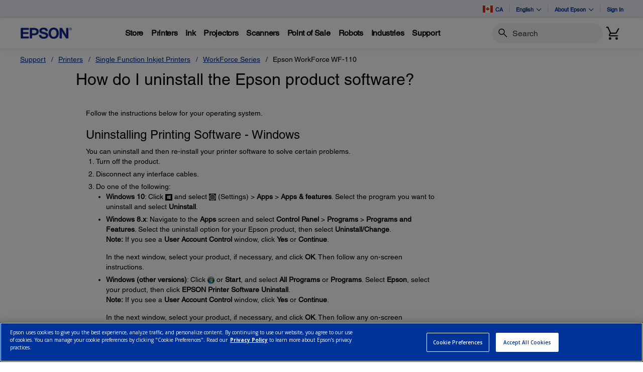

--- FILE ---
content_type: text/javascript
request_url: https://epson.ca/Helpe-Deny-Prim-do-as-of-murth-Malcompunction-Ba
body_size: 233544
content:
(function(){var A=window.atob("[base64]/AADAPkA+QANAPwA/AD0APkA9AAmAPwA/AANAOAA4ADLAPwA/QD0AOAA4ADUAP0A1AAJAOAA4AAGANQA1AAoAA0A9AAnANQA1ADgAPQA4AAIANQA1AAGAOAA4AAqAA0A/QAnAOAA4AANAP0A/QAcAOAA4AAGAP0A/QDgAA0A4AApAP0A/QDUAOAA1AANAP0A/QAGANQA1AArAA0A/gAnANQA1AD9AP4A/QAlANQA1AAGAP0A/QAtAA0A/wAnAP0A/QAGAP8A/[base64]/[base64]/[base64]/AYYBfwGDAYEBgQEJAH8BfwEGAIEBgQF/AfQAfwEIAIEBgQEGAH8BfwGBAeAAgQEGAH8BfwGBAf0AgQEHAH8BfwEGAIEBgQF/ATAAfwEFAIEBgQFyAX8BcgGyAIEBsgByAR0BHQEGALIAsgALABcBcgGyAGMBsgAOAFcBYwGyABEAsgAOAGMBYwGyABEAsgAPAGMBfwEDALIAsgANAH8BfwHIALIAgQF/[base64]/[base64]/AdIBvwHLAcIB0gEyAL8BvwHSATYA0gG/AcIBvwHFAdIBxQG8Ab8BvAExAMUBvwEGALwBvAEcAH0BxQGJAbUB0gEcAMUBxQHSARcB0gG8AcUBxQEGANIB0gEjAIoA1QEGANIB1gHVAQ0A1QEnANYB1gHFAdUBxQEGANYB1gEGAMUBxQE7ADAA1wEqAMUBxQEpANcB1wHWAcUB1gG/AdcBvwEEANYB1gEyAL8BvwHWATYA1gG/[base64]/Ab0BvQEJANsBvwEGAL0BvQG/AfQAvwEIAL0BvQEGAL8BvwG9AeAAvQEGAL8BvwG9Af0AvQEHAL8BvwEGAL0BvQG/[base64]/AEPAFkBWQEDAPwB/QGSAFkB/gENAP0B/QGuAf4B/wESAP0B/QEPAI8BAAIDAP0BAQKSAAACAgINAAECAQKmAAICAwL/[base64]/AkgBPwISAEQCRAKSAPQB9AENAEQCRAISAPQBRQIPAHUBRgIDAEUCRwKSAEYCSAINAEcCRwJEAkgCSQISAEcCSgISAC0CSwIDAPcB9wGSAEsCTAINAPcB9wFKAkwCTQIlAvcBTgJJAk0CTwI/[base64]/AGsCawIJAG8CbwIGAGsCawJvArkBbwIGAGsCawJvAvQAbwIIAGsCawIGAG8CbwJrAuAAawIGAG8CbwJrAv0AawIHAG8CbwIGAGsCawJvAjAAbwIFAGsCawLYAW8CbwIGAGsCawIDAJoAmgANAGsCcgKJAZoAcwK0AXICcgJvAnMCbwJqAnICcgJnAm8CZwJQAnICbwI/[base64]/[base64]/[base64]/[base64]/AI1AJAA/QIoAVoC/gISAP0C/QL+AtMC0wISAP0C/QJiAtcC/gISAP0C/QL2ALkA/wJlAv0CAAP+Av8C/gLTAgAD0wIDAP4C/gINANMC0wL8Av4C/wLTAvgC0wL7Av8C/wL6AtMC0wJCAP8C/wJDAPgCAAMTAJAAAQMAA9oCAAP/[base64]/[base64]/QAHQMIAB4DHgMGAB0DHQMeA+AAHgMGAB0DHQMeA/[base64]/[base64]/[base64]/[base64]/[base64]/[base64]/[base64]/[base64]/[base64]/[base64]/ED8QMGAPAD8AMjAGEB8gMDAGIB8wMNAPID8gMMAPMD9APwA/ID9QMGAPQD9AMjAPMD9gOcAd8AnAEOAHYB9wOcAREAnAEPAPcD+AMOAJwB+QP4AxEA+AMOAPkD+gP4AxEA+AMDAPoD+gMNAPgD+AP2A/oD+gMOAAQBBAH6AxEA+gMOAAQB+wP6AxEA+gMPAPsD/AMOAPoD/QP8AxEA/AMOAP0D/gP8AxEA/AMDAP4D/gMNAPwD/AP4A/4D+AP0A/wD/AMGAPgD+AMjANcD/wMDANUDAAQNAP8D/wMMAAAEAQT4A/[base64]/AALAEYESAT8AA0D/ABIBOkDSAT8AOoD/ADKAEgESAQGAPwA/[base64]/BOgAggQSAIEEgwQSAJ0ChASDBAABhQSCBIQEhgSABIUEgAQSAIYEhgR1BDYChwR/[base64]/ABYA9gQxAPIE8gQGAPYE9gQGAMMB+QT2BA0A9gQnAPkE+QQJAPYE+gQGAPkE+QQGAPoE+gT5BMUB+QTyBPoE8gQEAPkE+QQGAPIE8gR5ATgB+wQTAPIE/ASdAdcE/QT8BJMA/AT7BP0E/QQTAPwE/AToAr0A6AL8BN0E/gToAn8D6AL9BP4E/QQzAOgC6AL8BOUE/wToApQA6AL9BP8E/QR5AdoEAAVNAP0E/[base64]/[base64]/[base64]/BLwAfAV7BXoFfQV4BXwFeAV2BX0FdgUSAHgFeAUfAiQBfAUjAngFfQUSAHwFfAUDAi8EfgUSAHwFfAUbAkMCfwV+BXwFfgV9BX8FfQUSAH4FfgWYBCQBfwUSAH4FgAV8BKIBgQV/BYAFgAUSAIEFgQVVA/[base64]/[base64]/[base64]/AXiBfoF+gUSAPwF/AXsBbkA/QUSAPwF/gVTA3IF/wX9Bf4F/gX6Bf8F+gUSAP4F/gX1AfQB/wUSAP4FAAYfAqsFAQb/[base64]/QBFgZAAhIGFwYVBhYGFQYSABcGFwYMAosEGAYSABcGGQbYAugAGgYSABkGGwZ/[base64]/[base64]/[base64]/[base64]/Bv4CgQaABnsGgAZ+BoEGgQZ9BoAGfQZCAIEGgAZDAHsGgQYTALMCggaBBtoCgQaABoIGgAZ9BoEGfQYGAIAGgAZ6BhkAgQYGAIAGgAYjAOoAggaABgwBgwYGAIIGgga0AsUChAYGAIIGggYLAMAChQaCBg0DggaFBukDhQaCBuoDggbGAoUGhQYGAIIGgga/AjUChgYGAIIGggYZA8gChwaCBh0DggbBAocGhwYGAIIGggbfAhoDiAYGAIIGggYEAJAAiQZHAIIGggaJBjQDiQb7AoIG+wL6AokGggZCAPsC+wL/[base64]/[base64]/[base64]/BPcC9wI9BAMDAwM5BPcC9wI2BAMDAwM0BPcC9wIyBAMDAwMsBPcC9wIpBAMDAwMaBPcC9wIYBAMDAwMVBPcC9wITBAMDAwMSBPcC9wIOBAMDAwMMBPcC9wIIBAMDAwMEBPcC9wICBAMDAwP8A/cC9wL1AwMDAwPxA/cC9wLvAwMDAwPsA/cC9wLmAwMDAwPjA/cC9wLiAwMDAwPgA/cC9wLeAwMDAwPcA/cC9wLTAwMDAwPPA/cC9wLLAwMDAwPKA/cC9wLIAwMDAwOuA/[base64]/UD7wPTA/ED0wMDAO8D7wMNANMD0wPxAe8D7wMnANMD0wMuAO8D7wMGANMD0wPvA1kC7wP3AtMD9wInAO8D0wPtAfcC9wIGANMD0wOuAXoC7wOQBtMD8QMSAO8D7wNiAgwG/AMSAO8D7wOnAqUEAgS4AO8DBAT8AwIE/APxAwQE8QMSAPwD/AMfAvQCCASpAvwD/AMSAAgEDARmBVEDDgQjAgwEEgT8Aw4E/AMSABIEEgSTBQABEwTnABIEFQQSABMEEwQVBIcEGAT8AxME/APxAxgE8QMSAPwD/AOfAvwFGAQSAPwD/AMTAzYCGgQfAvwDKQQYBBoELAQSACkEKQQcBEcCMgQSACkENASTBSkBNgQlAjQEOQQyBDYEMgQsBDkELAQSADIEMgR/[base64]/Ab4BvsG+Ab0BvwG9AYSAPgG+AbnAK4A+wYSAPgG+Ab7Bi8C+wYSAPgG+AZtBTsG/Ab7BvgG+AYSAPwG/AZVBT4C/QYSAPwG/AYsAwkC/gb9BvwG/wYSAP4G/gZAAvcBAAdnA/4GAQf/BgAH/wb4BgEH+Ab0Bv8G9AYDAPgG+AYNAPQG9AZtBPgG+AYOAAcCBwL4BhEA+AYOAAcC/[base64]/QAAgcIAAUHBQcGAAIHAgcFB+AABQcGAAIHAgcFB/[base64]/QAFQcIABIHEgcGABUHFQcSB+AAEgcGABUHFQcSB/0AEgcHABUHFQcGABIHEgcVBzAAFQcFABIHEgeqBRUHFQcIBxIHCAcGABUHEgdEAncEdwRNAxIHFQcSAHcEdwQVB6EFoQUSAHcEdwSnAsoCFQcSAHcEHgcVB9wCHwcSAB4HHgcjAvsBIAcSAB4HIQfnADkCIgd/[base64]/4EKAcTACMHIwcoB4AFKAcGACMHKwcoB/QAKAcIACsHKwcGACgHKAcrB+AAKwcGACgHKAcrB/0AKwcHACgHKAcGACsHKwcoBzAAKAcFACsHKweqBSgHKAehBSsHoQUGACgHKAewBRgBKwdEAigHLAf/ASsHLQcSACwHLAefAg0CLgcSACwHLwcuBxoFMActBy8HLQcSADAHMAenAvAAMQcSADAHMgcfAhwCMwepAjIHNAcxBzMHNQcSADQHNAcjAhcDNgcSADQHNweYBCEFOAc2BzcHOQc1BzgHNQctBzkHLQcDADUHNQcNAC0HLQdtBDUHNQcdAMoFygUTADUHNQfKBf4E/gQTADUHygUOAPgB+AHKBREAygUPAPgBNQcDAMoFOAcNADUHNQedATgHOgc1B4oANQf+BDoHOgcGADUHNQc6B/QAOgcIADUHNQcGADoHOgc1B+AANQcGADoHOgc1B/[base64]/QAPgcIAD0HPQcGAD4HPgc9B+AAPQcGAD4HPgc9B/[base64]/QARgcIAEIHQgcGAEYHRgdCB+AAQgcGAEYHRgdCB/0AQgcHAEYHRgcGAEIHQgdGBzAARgcFAEIHQgeqBUYHRgc5B0IHOQcGAEYHQgemAPsBRgf/AUIHRwcSAEYHRgcKAtAG0AZHB0YHRgcSANAG0Ab1ARcCRwcSANAGSAdHBz0BSQcSAEgHSAdaA/[base64]/[base64]/QAagcIAG8HbwcGAGoHagdvB+AAbwcGAGoHagdvB/0AbwcHAGoHagcGAG8HbwdqBzAAagcFAG8HbweqBWoHagdYB28HWAcGAGoHagemAAkCbwdVBmoHcQcSAG8HbwcoARQBcgcLBW8HcwdxB3IHdAcSAHMHcwcSAFkGWQZzB94FdQcSAFkGWQasAhcFdgd1B1kGdQd0B3YHdAcSAHUHdQcSACcCJwJ1B/gFdgcSACcCJwJmBTYCdweiBScCeAd2B3cHdgcSAHgHeAewBTkCeQcSAHgHegd5B28FewcSAHoHegcSAOgFfAd6BxIGfQd7B3wHfgd2B30Hdgd0B34HdAcDAHYHdgcNAHQHdAdtBHYHdgf+BNIF/gQGAHYHdgf+BPQA/gQIAHYHdgcGAP4E/gR2B+AAdgcGAP4E/gR2B/0AdgcHAP4E/gQGAHYHdgf+BDAA/gQFAHYHdgeqBf4E/gR0B3YHqgVYB/4E/gRGB6oFqgU5B/4E/gQ1B6oFqgUtB/4E/gShBaoFoQUIB/4E/gT0BqEFoQXjBP4E4wTFBKEFxQQxAOME4wQGAMUExQQGAJ8D/gTFBA0AxQQnAP4E/gQJAMUEoQUGAP4E/gQGAKEFoQX+BMUB/gTjBKEF4wQEAP4E/[base64]/[base64]/gSyBIAHWAesBP4E/gSaA1gHWAepBP4E/gSUA1gHWAenBP4EpwSfBFgH/gR6BKcEpwR0BP4E/gRqBKcEpwRlBP4E/gR5A6cEpwRjBP4EYwRWBKcEpwRTBGMEYwRQBKcEpwRKBGMEYwREBKcEpwTxA2ME8QMJAKcEYwQGAPED8QNjBPQAYwQIAPED8QMGAGMEYwTxA+AA8QMGAGMEYwTxA/0A8QMHAGMEYwQGAPED8QNjBDAAYwQFAPED8QPxAWMEYwQnAPED8QMuAGMEYwQGAPED8QPxAQEBAQEnAPED8QMuAAEBAQEGAPED8QMBAVkCAQFjBPED8QMnAAEBAQHtAfED8QMGAAEBAQH2ABQBYwQ3BQEBpwQSAGMEYwT2ANAG/gSnBGMEYwRXBv4EpwQSAGMEYwQlAh4C/gQSAGMEWAdiAvAAgAdVA1gHgQf+BIAHgAcSAIEHgQclAoQGggcSAIEHgQeYBS8CgweCB4EHgQeAB4MHgAenBIEHpwQSAIAHgAd/BDYCgQcSAIAHgwejAuYFhAeBB4MHhQcSAIQHhAcSAOkF6QWEBzwGhAeFB+kF6QUSAIQHhAcoASwChgc9BoQHhwcSAIYHhgcsA/[base64]/[base64]/[base64]/[base64]/[base64]/UH8gfuB/cH7geKAbMG+AfuB4oA7gfyB/gH8gcGAO4H7gc1AMAH+AcOANQD+Qf4BxEA+AcOAPkH+gf4BxEA+AcDAPoH+wcNAPgH+Af2A/sH/AcOAGIBYgH8BxEA/AcPAGIB/QcOAPwH/gf9BxEA/QcOAP4H/wf9BxEA/QcPAP8H/wcDAP0HAAgNAP8H/wf4BwAI+AfuB/8H7gcPAOcH5wcDAO4H7gcNAOcH5weqBu4HAQgPAOkHAggOAAEIAwgCCBEAAggPAAMIBAgOAAIIAggECBEABAgDAAIIBQgNAAQIBAjnBwUI5wf4BwQIBAiTA+cH5wfyBwQI8gflB+cH5QfgB/[base64]/QBKAgOAh4IKQgSACgIKAj1ARgBKggSACgIKwgqCCwHLAgpCCsIKQgSACwIKwgYBX4ELAjPBisIKwgpCCwIKQgSACsIKwgsAzQHLAgSACsIKwiCBEkFLQgsCCsILggSAC0ILQh/[base64]/wFPggSADwIPwhDBXIFQAg+CD8IPwgSAEAIQAgfAj8BQQgSAEAIQAiTBQ0CQgjQAEAIQwhBCEIIQQg/CEMIPwgSAEEIQQhKAuEAQgjnAEEIQwgSAEIIQgh8BCkBRAgsA0IIRQhDCEQIQwgSAEUIRQhEArwARgj2AEUIRwgSAEYISAhHCEUESQhDCEgIQwg/CEkIPwg3CEMINwgDAD8IPwgNADcINwjxAT8IPwgnADcINwguAD8IPwgGADcINwg/[base64]/[base64]/ABlwcLAIYDmAeXB+oCmweYBxkAnQebB18BqweUB50HlAeuBKsHnQfWB18BqweUB50HlAc+A6sHnQcGAJQHlAeeAV4DqwcGAJQHlAdjA20DtgcGAJQHlAcSAHADuAeUBxYAlAdxA7gHuAcGAJQHlAc1AG0DxweUB8MClAdqA/[base64]/[base64]/kFjggIBI0IjQgSAI4Ijgj2AegFjwj9BY4IjgiNCI8IjQgSAI4IjggMAhEGjwj/[base64]/[base64]/gAGAOQF5AUGAP4A/gDkBcUB5AWeCP4A/gAEAOQF5AWRCP4A/gCHCOQF5AWGCP4A/gBzCOQF5AV7CP4A/gDcB+QF5AVrCP4A/gBqCOQF5AVpCP4A/gBoCOQF5AVnCP4A/gBmCOQF5AVlCP4A/gBjCOQF5AVhCP4A/gBDCOQF5AU1CP4A/gDSBuQF5AUyCP4A/gAiCOQF5AURCP4A/gAQCOQF5AWUB/4A/gC2B+QF5AWrB/4A/gCdB+QF5AWoBv4A/gCWB+QF5AWVB/4A/gCSB+QF5AWHB/4A/gChBeQFoQUJAP4A/gAGAKEFoQX+APQA/gAIAKEFoQUGAP4A/gChBeAAoQUGAP4A/gChBf0AoQUHAP4A/gAGAKEFoQX+ADAA/gAFAKEFoQXxAf4A/gAnAKEFoQUuAP4A/[base64]/gAnAGoIiwbtAf4A/[base64]/[base64]/AK7CPgCwwgGAPwC/[base64]/[base64]/YI9ggGAPMI8wjLAH8D9wg1APMI+Ai3A4cC+QgPAIUC+ggOAPkI+wj6CBEA+ggOAPsI+wj6CBEA+ggDAPsI/AgNAPoI+gj4CPwI+Aj3CPoI9wj4CLYB+AgGAPcI9wj4CLkB+AgGAPcI9wj4CPQA+AgIAPcI9wgGAPgI+Aj3COAA9wgGAPgI+Aj3CP0A9wgHAPgI+AgGAPcI9wj4CDAA+AgFAPcI9wifA/gI+AgGAPcI9wgPAA8C+ggOAPcI/Qj6CBEA+ggPAP0I/ggOAPoI+gj+CBEA/ggPAPoI/wgDAP4I/ggNAP8I/wh6CP4I/ggOAGgBAAn+CBEA/ggOAAAJAAn+CBEA/ggPAAAJAQkDAP4IAgkNAAEJAQn/CAIJ/wjpCAEJ6QihA/8I/[base64]/CAEJ/[base64]/wj4CPYI+AgGAP8I/wgPAPkHAQkDAP8I/[base64]/[base64]/gdVBRcD6wgOAv4H8QjDB+sI9gjKB/EIygcSAPYI8QgSALsC9gjxCGAH+AgSAPYI9gjnAB4CAQl/BPYIBglhBwEJAQn4CAYJ+AjKBwEJygcSAPgI+AikBeMFAQmiBfgI+AgSAAEJAQn1AfwDBgmmBQEJAQn4CAYJ+AgSAAEJAQmTBfQBBgkSAAEJCAkHAasFGwkGCQgJBgkSABsJGwkSAHUFHQl/BLEFIQkbCR0JKQkGCSEJBgn4CCkJ+AjKBwYJygcDAPgI+AgNAMoHygfzAfgI+AgMAJMIBgnKB/[base64]/CUIJPwlCADsJOwlDAD4JPgkTAJUGlQY+CdoCPgk7CZUGlQY/CT4JOwkGAJUGlQY9CRkAPQkGAJUGlQYjADwJPgmVBgwBlQYGAD4JPgkjAEAJPwkMAMQHQAk+CT8JPgkGAEAJPwkjAMQHQAkDAL8HQQkNAEAJQAkMAEEJQgkLAEAJQAlCCQ0DQglACekDQAlCCeoDQgk/[base64]/[base64]/CRYAfwl8CYEJgQkGAH8Jfwk1AHsJewl/CcMCfwkOAI4AjgB/[base64]/CcAJvwkSAMEJwQkDAfAAwgkSAMEJwwnCCXgFxAm/CcMJvwm9CcQJvQkSAL8JvwkMAgICwwkSAL8JvwkbAgABxAnDCb8JxQkSAMQJxAmfAqIBxgl/[base64]/AkMAPsJ+wkSAPwJ/Qn7CRYA+wn6Cf0J/QkGAPsJ+wk1APgJ+An7CcMC+wkDADIFMgUNAPsJ+wkMADIF/gkEAPsJ+wlHAP4J/gn7CTQD+wn4Cf4J+An9CfsJ+wlCAPgJ+AlDAPwJ/AkDAGIHYgcNAPwJ/AkMAGIH/Qn4CfwJ+An7Cf0J+wkGAPgJ+An6CRkA+gkGAPgJ+AkjAPkJ+Qn4CQwB+AkGAPkJ+QkjADIFMgUDAPoD+gMNADIFMgUMAPoD/AkPBDIFMgUDAMYGxgYNADIFMgUMAMYG/Qn8CTIFMgX5Cf0J+QkGADIFMgUjAGIHYgcyBfYCMgUGAGIHYgcjAMYGxgZiBxEEYgcGAMYGxgYjAPoD/AkOAJoGmgb8CREA/AkOAJoGmgb8CREA/AkOAJoGmgb8CREA/AkOAJoGmgb8CREA/AkPAJoGmgYOAPwJ/AmaBhEAmgYOAPwJ/AmaBhEAmgYOAPwJ/AmaBhEAmgYOAPwJ/AmaBhEAmgYOAPwJ/AmaBhEAmgYPAPwJ/AkOAJoGmgb8CREA/AkOAJoGmgb8CREA/AkOAJoGmgb8CREA/AkPAJoGmgYOAPwJ/AmaBhEAmgYPAPwJ/AkOAJoGmgb8CREA/AkPAJoGmgYOAPwJ/AmaBhEAmgYOAPwJ/AmaBhEAmgYOAPwJ/AmaBhEAmgYPAPwJ/AkOAJoGmgb8CREA/AkPAJoGmgYOAPwJ/AmaBhEAmgYPAPwJ/AkOAJoGmgb8CREA/AkPAJoGmgYOAPwJ/AmaBhEAmgYPAPwJ/AkDAJoGmgYNAPwJ/AnGBpoGmgYGAPwJxgYjAMUJxQkMAFUB/AnGBsUJxgYGAPwJxQkjAFUBVQEDAHEBcQENAFUBVQEMAHEB/AnFCVUBxQkGAPwJ/AkzAFUB/Qn8Cc4JzgkDAFMB/gkNAM4JzgkMAP4J/wn9Cc4JzgkGAP8J/QkjAP4J/wkPANIHAAoDAP8JAQoNAAAKAAoMAAEKAgo1AAAKAAoCCrwCAwoACr4CAAq2AgMKAwr9CQAK/[base64]/[base64]/[base64]/[base64]/[base64]/[base64]/[base64]/[base64]/sB3ArWAtkK2QrbCtwK2woSANkK2QobAloC3QooAdkK3goSAN0K3QoDAhIC3woSAN0K3QobAlYB4ArfCt0K3wreCuAK3grbCt8K2wq2Bd4KtgUSANsK2wpDBQkC3gqYBNsK3woSAN4K3goDASYC4AoDAt4K4QrfCuAK3woSAOEK4AqWBKkKqQoSAOAK4Ap/[base64]/BuoKvwYmAPgG+Aa/BrMHvwYGAPgG+AaEA5gDswcGAPgG+AbxAYoD6wonAPgG+AYuAOsK6woGAPgG+AZPAJID7Ar4BpUD+AbxAewK7QonAPgG+AYuAO0K7QoGAPgG+AbtClkC7QrrCvgG+AYnAO0K6wqZA/[base64]/BrMHvwZvCpYGlgZdAL8GvwYGAJYGlga/BvQAvwYIAJYGlgYGAL8GvwaWBuAAlgYGAL8GvwaWBv0AlgYHAL8GvwYGAJYGlga/BjAAvwYFAJYGlgbfCr8GvwYGAJYGlgYjAOEE4QSXAZ0EnQQLAOEE4QSdBNcFnQThBFEA4QSXAZ4EngQcAOEE4QQTAOQIswfhBP8E4QRNALMH/wThBEMH4QSXAXUBswf/BOEE4QSXAVoB/wSzB+EE4QT/BOQI/wSeBOEEngQ1AP8E4QSeBO8CngRZADEB/wThBJ4E4QQ1AP8E/wQOANwE3AT/BBEA/wQPANwEswcDAP8E/[base64]/AqYBPoK+gr7CvwK+woSAPoK+grHArUA/AoSAPoK+gquAbkF/Qr8CvoK+gr7Cv0K+wr2CvoK9goSAPsK+gqkBTkFOQW7BfoK+goSADkFOQU7AsIK+wq+BTkFOQX6CvsKvgUSADkFOQUfAhgB+goSADkF+wpKAlYB/ApVBfsK/Qr6CvwK/AoSAP0K/QrdAFkD/goSAP0K/QqkBbwA/wr2Af0K/Qr+Cv8K/gr8Cv0K/Aq+Bf4KvgX2CvwK9gqOBL4FjgQDAPYKvgUNAI4EjgQSAL4FvgWOBBEEjgSzB74FvgU1AI4EjgQOAFAGUAaOBBEAjgQDAFAG9goNAI4EjgTqCPYK/AqOBFcCjgS+BfwKvgWJAaoEqgSOBL4FjgQ1AKoEqgTGAf8E/wSqBBUIqgSOBP8EjgSXAaAE/wREAI4EjgT/BLYB/wSOBJwAjgQGAP8E/wSOBLkBjgQGAP8E/wSOBPQAjgQIAP8E/wQGAI4EjgT/BOAA/wQGAI4EjgT/BP0A/wQHAI4EjgQGAP8E/wSOBDAAjgQFAP8E/wSqBI4EjgSdBP8EqgQGAI4EjgQjACwJ/wRTAKgDvgX/BJgD/wQGAL4FvgULACMHIwe+BUMHvgUjB1EAIwe+BaMDQwcxACMHIwcGAEMHQwehA18ALAkGAEMHQwcsCcUELAkGAEMHQwcGACwJLAlDB8UBQwcjBywJIwcEAEMHQwcGACMHIwehAxEALAkGACMHIwekA8IB/AoGACMHIwemAwQC/QoGACMHIwdOAhcB/goGACMHIwe+BYYBvgUxACMHIwcGAL4FvgXSAV8A/woGAL4FvgUGAFsCAAu+BQ0AvgUnAAALAAv/Cr4F/woGAAALAAsGAP8K/woAC8UBAAsjB/8KIwcEAAAL/[base64]/CgML/wr+CiMHIwf9Cv8K/gr8CiMHIwcsCf4KLAlDByMHIweyBCwJQwesBCMHIwf/BEMH/wQGACMHIwf/BPQA/wQIACMHIwcGAP8E/wQjB+AAIwcGAP8E/wQjB/0AIwcHAP8E/wQGACMHIwf/BDAA/wQFACMHIweOBP8E/wQGACMHIwcjAMwKQwcGAMIBLAmXATgEzAocACwJLAlRAo8A/AoLACwJLAn8Ct8A/gosCcgF/wr+CssF/godAP8K/woTAP4K/gpPAt0EAAv+Cn8D/gr/CgAL/woTAP4K/gr9BNAFAAv+CtUF/gr/CgAL/wo1AP4K/gosCdYFAAv+CtEF/gr/CgAL/wr+CgwFAAsJAP8K/woGAAALAAv/CvQA/woIAAALAAsGAP8K/woAC+AAAAsGAP8K/woAC/0AAAsHAP8K/woGAAALAAv/CjAA/woFAAALAAvMCv8KzAo1AAAL/wrMCu8CzApZAMMAAAv/CswK/wrYAQALAAsGAP8K/womANIFAwv/ChYA/woGAAMLAwv/CsoG/woACwMLAAtDB/8K/woGAAALAAv/CvQA/woIAAALAAsGAP8K/woAC+AAAAsGAP8K/woAC/0AAAsHAP8K/woGAAALAAv/CjAA/woFAAALAAsjB/8K/[base64]/YEBQsGAKwBrAEGAAULBQusAcUBrAFgAAULBQsEAKwBrAEGAAULBQv+ClEA/goJAAULBQsGAP4K/goFC/QABQsIAP4K/goGAAULBQv+CuAA/goGAAULBQv+Cv0A/goHAAULBQsGAP4K/goFCzAABQsFAP4K/gq0AQULBQvnAf4K/gqsAQULrAEEC/4K/goDC6wBrAG3Cv4KtwoGAKwBrAG3CvQAtwoIAKwBrAEGALcKtwqsAeAArAEGALcKtwqsAf0ArAEHALcKtwoGAKwBrAG3CjAAtwoFAKwBrAEAC7cKtwoGAKwBrAEjAEUK/goPABYEBAsDAP4KBQsNAAQLBAsMAAULBgusAQQLBwsGAAYLBgsjAAULBQsPAP0B/QEOAAULCwv9AREA/[base64]/[base64]/C0ELPwsSAEILQQsSAD0BQgtTA/AAQwsfAkILRAtBC0MLQwsSAEQLRAslAkcFRQsSAEQLRgsDAVwDRwtFC0YLRQtDC0cLQws/C0ULPwsSAEMLQwsSAEwHTAfOAfwDRQsSAEwHTAdFCykEKQRDC0wHTAcSACkEKQQSAKsFQwtiAiwCRQspBEMLQwsSAEULRQvPAoAERwsSAEULRQumAD8GSAtHC0ULRwtDC0gLQwtMB0cLTAc/C0MLPwsDAEwHTAcNAD8LPwslC0wHQwsTACMLRwtDC0wHSAsSAEcLRwtICxYASAs/[base64]/[base64]/QAbQsIAGcLZwsGAG0LbQtnC+AAZwsGAG0LbQtnC/0AZwsHAG0LbQsGAGcLZwttCzAAbQsFAGcLZwsrC20LbQsGAGcLZwsjADoLOgvIBiQGJAYSADoLOgsOAgwGcAsSADoLcQvWAiAGcgtwC3ELcwskBnILJAYSAHMLcwsSAGAHYAdzCygCdAsSAGAHYAfnAL8JdQsSAGAHYAd/[base64]/[base64]/C5ALBwgGALIDsgMjAGgBaAEDAPcI9wgNAGgBaAEMAPcIfwsEAGgBkAuyA38LfwsGAJALkAsjANcH1weQC1ABkQt/C9cH1wcHCJELBwgxANcH1wcGAAcIBwgDAAcCBwINAAcIBwgMAAcCfwtOAAcIkQt/C4EIfwuKC5ELigsGAH8LfwuKC3oLegsxAH8LfwsGAHoLegsDAAAHAAcNAHoLegsjAAAHigsGAHoLeguKCw0AigsnAHoLeguNC4oLjQsGAHoLegsGAI0LjQt6C8UBegt/[base64]/QAkQsIAI0LjQsGAJELkQuNC+AAjQsGAJELkQuNC/0AjQsHAJELkQsGAI0LjQuRCzAAkQsFAI0LjQuIApELkQsGAI0LjQsjAA8CDwL2AAgCkgvIBg8CkwsSAJILkguTC3ILcgsSAJILkgtzC/[base64]/[base64]/[base64]/AcOAKwJrAn8BxEA/AcPAKwJrQsOAPwHrgutCxEArQsDAK4LrwsNAK0LrQvnAq8LsAsOAEwGTAawCxEAsAsPAEwGsQsDALALsAsNALELsQutC7ALrQtsC7ELbAsTAK0LrQtsC28LbAsGAK0LbwtsC/QAbAsIAG8LbwsGAGwLbAtvC+AAbwsGAGwLbAtvC/0AbwsHAGwLbAsGAG8LbwtsCzAAbAsFAG8LbwuoC2wLbAsGAG8LbwsjAGIBYgESAF8HrQtiAV8FYgHMBq0LXwUSAGIBYgESAJ4IrQtiAc4GsQtfBa0LXwUSALELrQsoAV0GsQsSAK0LrQtIBR0IsguxC60LsQsSALILsgsfBjYCswt/BLILtAsSALMLtQu4AGACtgtQBbULtwu0C7YLtguxC7cLsQtfBbYLXwUSALELsQsTA/wGtgsSALELsQtPB4sETwe2C7ELsQsSAE8HTwfnACwCtwsSAE8HuAsSAEsHSwe4C5sKuAu3C0sHSwexC7gLsQsSAEsHSwf4CkIEtwtXBUsHSwcSALcLtws7Ar8JuAsSALcLtwsMAqIBuQt/[base64]/AWBB7sLvQsSAPwF/AUSAN8Gvgv8BTwG/AW9C74LPAYSAPwF/AXnAMwAvQtTA/wFvgspBL0LvQsSAL4LvguWBIAEvwsSAL4Lvgu/[base64]/[base64]/YIywsSAMoLygvLCzsIywsSAMoLygsSAPYG9gbKC68IrwgSAPYG9gYTA/QBzAsUB/[base64]/[base64]/gB+AHkC+UL5AviC/[base64]/[base64]/8H/wcOALYKtgr/BxEA/wcOALYK6Av/BxEA/wcPAOgL6AsDAP8H/wcNAOgL6Au3Af8H6QsOAC0JLQnpCxEA6QsPAC0J6gsOAOkL6QvqCxEA6gsPAOkL6QsDAOoL6gsNAOkL6QvoC+oL6AvnC+kL5ws1AOgL6wsPABQIFAgOAOsL6wsUCBEAFAgPAOsL6wsDABQIFAgNAOsL6wuKARQI7AvrC1AB6wvnC+wL5wueBmUB7QvnC/MA5wvrC+0L6wtFCecL5wsGAOsL6wsjAEsJSwlbAMIB7gtTAEsJSwkOAB0GHQZLCREASwkDAB0GHQYNAEsJSwmDAh0G7wtLCSIGSwnoCu8L7wthAMIB8AtLCe8LSwlDAPAL7wsDAKsAqwANAO8L7wvLAKsA8AtLCe8LSwnuC/AL7gsGAEsJSwnuCx8D7gsGAEsJSwnuC/QA7gsIAEsJSwkGAO4L7gtLCeAASwkGAO4L7gtLCf0ASwkHAO4L7gsGAEsJSwnuCzAA7gsFAEsJSwnrC+4L7gsGAEsJSwkjAKsA7wtiAIwA8AsDAO8L7wsNAPAL8AtLCe8L7wsGAPAL8AsjALgD8QsOAP0I/QjxCxEA8QsDAP0I/QgNAPEL8Qv2A/0I/QjxC4sC8QvwC/0I/QgGAPEL8QsjAKEAoQAOACUIJQihABEAoQAPACUIJQgDAKEAoQANACUIJQi3AaEA8gsDAHcC8wsNAPIL8gslCPMLJQjxC/[base64]/[base64]/AsNAPsL+wveB/wL3gfxAfsL+wsnAN4H3gcuAPsL+wsGAN4H3gcOAIYJhgneBxEA3gcOAIYJ/QveBxEA3gcDAP0L/gsNAN4H3gfZA/4L/gsOAGkLaQv+CxEA/gsDAGkL/wsNAP4L/gveB/8L3gfxAf4L/gsnAN4H3gcuAP4L/[base64]/QE5DBEAOQwPAP0B/QEOADkMOQz9AREA/QEDADkMOwwNAP0B/QHZATsMPAz9ATgB/QHxATwMPAwnAP0B/QEuADwMPAwGAP0B/QEDAPEHPQwNAP0B/QGKAT0MPgz9AToB/QHxAT4MPgwnAP0B/QEuAD4MPgwGAP0B/QEPANsA2wADAP0B/QENANsA2wD2A/0B/QHbAE0I2wDxAf0B/QEnANsA2wAuAP0B/QEGANsA2wAOAKEJTQjbABEA2wADAE0IoQkNANsA2wDZAaEJPwzbADoB2wDxAT8MPwwnANsA2wAuAD8MPwwGANsA2wCSARQMQAzbAPcE2wDxAUAMQAwnANsA2wAuAEAMQAwGANsA2wBADFkCQAw/DNsA2wD9AUAM/QE+DNsA2wA8DP0B/QE6DNsA2wDrB/0B/QE4DNsA2wA2DP0B/QEzDNsA2wAyDP0B/QExDNsA2wAwDP0B/QEvDNsA2wAsDP0B/QElDNsA2wApDP0B/QEnDNsA2wB5Av0B/QEmDNsA2wADCf0B/[base64]/QEOANMBeQL9AREA/QEPAHkCeQIDAP0B/[base64]/gsSAPgL+Av+C1cIAAwSAPgL+AsADBYHAAz7C/gL+AsZCAAMGQgDAPgL+AsNABkIGQj2C/gL+AsZCLYBGQgyAPgL+AsZCDYAGQj4C1cG+AsJABkIGQgGAPgL+AsZCLkBGQgGAPgL+AsZCPQAGQgIAPgL+AsGABkIGQj4C+AA+AsGABkIGQj4C/[base64]/[base64]/CxEAPwsDAKAC+wsNAD8LPwvqCPsLBAw/C4oAPwvmCAQMBAx+CD8LfggGAAQMPwvOATYFNgUSAD8LPws2BSYLNgUSAD8LJgt8BNQGPwsSACYLJgv1AXcEBAw/[base64]/[base64]/[base64]/[base64]/QISAEYFRgX9AtYI/QIzCEYFRgUSAP0C/QKfAn0EMwgSAP0C/QIzCIUE1ggSAP0C/QKKBLULigSIBP0C/QLWCIoEigRGBf0C/QISAIoEigRJAqsFRgWMBIoE1ggSAEYFRgXXACwClAsSAEYFRgUSAF0LXQupAikBSQxGBV0LUQyUC0kMSQzWCFEM1ggSAEkMSQyfArwAUQxoA0kMUgwSAFEMWgxiCI8EWwxSDFoMWgwSAFsMWwwbAgkCXAxUBVsMXQwSAFwMXAxdDJoEXgxaDFwMWgzWCF4M1gj9AloM/QIDANYI1ggNAP0C/QJHDNYI1ggDAO0A7QANANYI1ggMAO0AWgz9AtYI/[base64]/QAMQcIAJQLlAsGADEHMQeUC+AAlAsGADEHMQeUC/[base64]/BA0HfAwGDHsMewx6DHwMfAx3DHsMdwwSAHwMewwYBGEMfAwSAHsMewxEAqUEfQy4AHsMfgwSAH0MfwxAAkAIQAh+DH8Mfgx8DEAIfAwSAH4Mfgx/BNACfwznAH4MfgwSAH8Mfwx+DJwKfgwSAH8MfwwSAHkKgAwjApEEgQx/[base64]/[base64]/[base64]/[base64]/QAZAcIACEHIQcGAGQHZAchB+AAIQcGAGQHZAchB/0AIQcHAGQHZAcGACEHIQdkBzAAZAcFACEHIQccAGQHZAcTAOIIOQjqCOoLyww5CFABOQhkB8sMywwTADkIOQjGAf4J/gk5CPoDOQjLDP4J/gkhBzkIIQcxAP4JOQgGACEHIQcDAG4BbgENACEHIQcjAG4B/gkGACEHywz+CQ0A/gknAMsMywwJAP4J/gkGAMsMywwGAP4J/gnLDMUByww5CP4JOQgEAMsMywwGADkIOQg4BsYMOAYSADkIOQimAJECzQwSADkIOQi4AA8IzgzNDDkIOQg4Bs4MOAYSADkIOQiKBT8LPwsSADkIOQhKAicCJwKEBDkIzQw/[base64]/[base64]/[base64]/[base64]/[base64]/AzYDHgC/QwGAPwM/AwjAJAB/gwDAFYDVgMNAP4M/gwMAFYD/wz8DP4MAA0GAP8M/wwDACcFJwUNAP8M/wwjACcFAQ0MACcFAg0SAAENAw0CDRYAAg3/DAMNAw0GAAINAg01AP4MBA0CDcMCAg0DAN4G3gYNAAINAg0MAN4GBQ0EAAINBg1HAAUNBQ0GDTQDBg0EDQUNBA0DDQYNAw1CAAQNBA1DAAENBQ0DADICMgINAAUNBQ0MADICBg0EDQUNBA0DDQYNAw0GAAQNBA3/[base64]/[base64]/[base64]/[base64]/CywKvwsSAMoIyggMB6AHPg0SAMoIygj2APAAPw2sAsoIQA0+DT8NPg2/C0ANvwsSAD4NPg0SAM8Kzwo+DfgFPg0SAM8Kzwo+DcALPg0SAM8Kzwo+DcILwgu/C88KzwoDAMILvwsNAM8KzwolDb8LvwvPCisEzwoGAL8LvwulADEEwgsGAL8Lvws1AOUAPg2/CzcNPw0+DWECQA1TAD8NPw0+DRQCPg0yAD8NPw0+DSgJPg0/DRQCPw1ADT4NPg1TAD8NPw0+DTgNPg0zBD8NPw0xAD4NPg0GAD8NPw0GACoEQA0/[base64]/[base64]/EC8QI/BiwFqA0yAPEC8QLGATwBtA3xAhIB8QJkB7QNtA0/BvECtg0yALQNtA0/BhkAPwa2DbQNtA1SAPEC8QI5ALQNtA0DANMH0wcNALQNtA2qBtMHtg0OAFMBUwG2DREAtg0PAFMBuA0DALYNuQ0NALgNuA20DbkNtA3xArgN8QI/BrQNPwaoDfEC8QJSACwFLAU5APEC8QIsBbgNLAU/[base64]/DTsIvw0SAL4Nvg0BDDMKwA0SAL4Nvg3ADRYHwA2/Db4Nvg28DcANvA0DAL4Nvg0NALwNvA3zAb4Nvg28DYYBvA0GAL4Nvg0lAgkGvw0SAL4Nvg0SACgFKAW+DaECvg2/DSgFKAUSAL4Nvg2RBX4Evw1iAb4NwA0oBb8NKAUSAMANvw1iAl0GwA0SAL8Nvw3ADSsIKwgSAL8Nvw1YDIoIwA0rCL8NKwgoBcANKAUDACsIKwgNACgFKAXBASsIvw0GACgFKAWyCJ4Fsgh/[base64]/DRgEGAQBC3YEdgS8DRgEGAS6DXYEdgS4DRgEGAS0DXYEdgSoDRgEGAQPCXYEdgQOCRgEGAQNCXYEdgQLCRgEGASgA3YEdgQ/BhgEGATxAnYE8QKxDRgEGAQmC/EC8QKuDRgEGASUA/EC8QJjCBgEGAStDfEC8QJDCBgEGASsDfEC8QLSBhgEGATfCPEC8QKrDRgEGASnDfEC8QKkDRgEGASjDfEC8QIKCRgEGASrB/EC8QKiDRgEGAShDfEC8QKeDRgEGASfDfEC8QKcDRgEGASbDfEC8QKZDRgEGASYDfEC8QKXDRgEGASWDfEC8QKVDRgEGASTDfEC8QKRDRgEGAQSA/EC8QJsDRgEGARmCfEC8QKQDRgEGASPDfEC8QJCCRgEGARVDfEC8QI4DRgEGAQ3DfEC8QJ3DRgEGAS4AvECuAKMDRgE8QIkCLgCuAKLDfEC8QKKDbgCuAKIDfEC8QKJDbgCuAKHDfEC8QKGDbgCuAKxAvECsQKFDbgCuAKEDbECsQKDDbgCuAKBDbECsQKMCrgCuAJ/[base64]/[base64]/[base64]/CtsA2wD/BJYAlgCqBNsA2wBhAZYAlgC/[base64]/[base64]/[base64]/QLxAg0D8QL9AukD/QLxAuoD8QIOA/0C/QIGAPEC8QIZAyADQgPxAh0D8QIcA0IDQgMGAPEC8QIhA+UCSQMGAPEC8QLLAGcBWAMoA/[base64]/wSbBw8BBwUYBP8EGATSAwcF/wSYBw8BBwX/BLEA/wQYBAcFGARaBP8E/wTWB7EABwUYBP8EGARvBgcF/wQ+AxgEGAQGAP8E/wTLACcDBwWHA/[base64]/[base64]/[base64]/Bi8HPwYSAEoGSgZBBfcFQQUSAEoGSgbnAAcDWwZVBUoGSgY+BVsGhAZBBUoGQQU/BoQGPwYSAEEFQQUzArsKSgbiBUEFQQUSAEoGSgYOAnIFhAb9BUoGSgZBBYQGQQUSAEoGSgYSAFsLhAYfAnAFlQZKBoQGSgYSAJUGlQavBdYKmgZKBpUGSgZBBZoGQQU/BkoGPwYDAEEFQQUNAD8GPwZiBUEFQQU/BrYBPwYyAEEFQQU/BjYAPwZBBVcGQQUJAD8GPwYGAEEFQQU/BrkBPwYGAEEFQQU/BvQAPwYIAEEFQQUGAD8GPwZBBeAAQQUGAD8GPwZBBf0AQQUHAD8GPwYGAEEFQQU/BjAAPwYFAEEFQQUcAD8GPwYDAO0GSgYNAD8GPwaqBkoGlQY/Bj0MPwYsBJUGLAScBT8GPwZBBSwELATPBT8GQQUyACwELARBBTYAQQUsBG0DLAQGAEEFQQUPANEMzwUDAEEFQQUNAM8FzwX2A0EFPwYOAJ0JlQY/BhEAPwYOAJUGlQY/BhEAPwYPAJUGmgYDAD8GPwYNAJoGmgbPBT8GzwU+AJoGmgYOAJUJogaaBhEAmgYPAKIGogYDAJoGmgYNAKIGoga3AZoGqwaiBvYKogbPBasGzwVsA6IGogYGAM8FzwWjAhgBqwYSAM8FtwarBhcFvwZbBbcGWwUSAL8GtwY/BdoMPwVbBbcGWwUSAD8FPwX2AB4FtwYSAD8FPwVIBQMJSAW3Bj8FPwUSAEgFSAVKAmACtwYSAEgFSAW3BtIKtwYSAEgFSAWmBaUIvwa3BkgFSAU/Bb8GPwVbBUgFSAUSAD8FPwUsA0cMWwUSAD8FPwUfAkECtwYSAD8FvwaTBaUEwga3Br8GvwZbBcIGWwUSAL8GvwYSAIAEwga/BgwGvwY9BMIGPQRbBb8GWwUSAD0EPQRdA8EJvwYSAD0EPQTQACQBwgYSAD0ExgbCBqAK1Qa/BsYGvwYSANUGxgYbAlsB1QYSAMYGxgbVBl0F1QYSAMYGxgYSAGsM3AbGBo8KxgbVBtwG1Qa/[base64]/B7sHfwcSAH0HfQcSAIYEhgR9B7sLuwcSAIYEhgT2AOgFwAcSAIYEhgTAB/cMwAe7B4YEhgQSAMAHuwfPAvwFwAd0BbsHuwcSAMAHwAeWBLUIygcSAMAHwAdoAxICzAd8BMAH0gfKB8wHyge7B9IHuweGBMoHhgR/[base64]/QH4AfjBwsI4wcSAOAH4Af2AaUE9AcSAOAHEwhmBd0CJAgDARMIEwj0ByQI9AcSABMIEwjYAhgBJAgfBhMIEwgSACQIJAj1ATkCJghKAiQIKwgTCCYIEwj0BysI9AfjBxMI4weGBPQHhgR/B+MHfwcDAIYEhgQNAH8HfwdnAYYEhgQOAPcJ4weGBBEAhgQPAOMH4wcOAIYEhgTjBxEA4wcPAIYE9AcDAOMH4wcNAPQH9AfGAeMHJgj0B80J9AfUByYI1Ad/B/[base64]/[base64]/BDkC+AgSAOAI4AhGAUMC/Aj4COAI4AgSAPwI+AgoARcC/AgSAPgI/[base64]/[base64]/BC8EVgkSAGYHYglWCbUIVgkSAGIJYgl8BEMCYwkSAGIJYgljCVsIYwlWCWIJVglTCWMJUwkSAFYJVgloDJUElQSGB1YJVgkSAJUElQR/[base64]/[base64]/[base64]/QHLwcGAJMGkwbGAToJOgmTBkEJkwbWAToJOgn6A5MGewluAzoJOgkGAHsJewnOAQkGgAkSAHsJewmfAlkDiAl4BHsJjAmACYgJiAkSAIwJjAmICH4EjgkbCIwJGwiICY4JiAkSABsIGwgoATQHNAcSABsIGwiHBkIFQgU0BxsINAcSAEIFQgV/[base64]/BacJvwUSANYH1gd/[base64]/BfgI+AiICagJqAkDAPgI+AgNAKgJqAlnAfgI+AioCaAHqAkGAPgI+AgSAOEKrQn4CKoJ+AgSAK0JqgmkBa4KrQkSAKoJqgmWBC0CrwkSAKoJqgmvCecIrwmtCaoJqgn4CK8J+AgSAKoJqgn4CF8HXwe/BaoJvwWICV8HXwcDAL8FvwUNAF8HXwdnAb8FvwVfB8YGXwcGAL8FvwUMAhgB+AimAL8FiAmeAvgI+AgSAIgJiAmtBF0Hqgn4CIgJiAkSAKoJqglVDNwCrQkSAKoJqgkSAF4GrwmqCQQMsAmtCa8JrQmICbAJiAkSAK0JrQl/[base64]/[base64]/[base64]/[base64]/BNcCnQkDAowJ9gkSAJ0JnQmmABcC+AmpCZ0JqQn2CfgJ+AkSAKkJqQn2AK4K+QkSAKkJqQkSAOMK+gkMAswA+wmpCfoJ+gn5CfsJ+wn4CfoJ+gkSAPsJ+wm4AAsH/[base64]/QkSAPgJ+An9CQQK/[base64]/QkSAPkJ+Qn9CTMD/[base64]/QkSAPkJAAr9CS8C/QmqCQAKAAoSAP0J/[base64]/[base64]/[base64]/YIhgeBB6UIgQcSAIYHhgcSANwKpQgbAjkCOQIoAaUIpQiGBzkCOQISAKUIhgcDAmsFpQgSAIYHhgciAtsK9gilCIYHhgc5AvYIOQKBB4YHgQcSADkCOQK5AgUHBQcSADkCOQIHASoGKgYFBzkCOQISACoGKgZ/BFoCBQcDAioGhgcSAAUHBQcSAAoJpQh8BBcC9ggFB6UIBQeGB/[base64]/[base64]/QgSADsJOwksA6sJdwn9CDsJOwk/[base64]/CasJPwk8BmAJPAYSAD8JPwksAxIGEgYSAD8JPwkSAG4JYAk/[base64]/wG/AaSCNoHbwfuBfwG7gVZCG8H/[base64]/[base64]/AYDADUFNQUNAPwG/AZnATUFNQX8BqAH/AYGADUFNQVhBxIGEgYSADUFNQUyCdoHYQcSBjUFNQVZCGEHEgYSADUFNQUSBl0FXQUSADUFNQVdBRMIXQUDADUFNQUNAF0FXQVnATUFNQVdBcYGXQUGADUFNQXnAHcFdwUSADUFNQV3BT8EPwQSADUFNQVgCJsFdwU/BDUFPwSSBncFNQUFBz8EPwQSADUFNQUlAuUGdwUSADUFNQV3BYoFdwUSADUFNQWfAlUIigUSADUFNQWwBScHEgaKBTUFNQV3BRIGdwUSADUFNQUSANIHigX1ARcDEgY3BYoFigU1BRIGNQUSAIoFigV/[base64]/[base64]/[base64]/By0CLQJIBYsAiwCYBy0CLQIyAIsAiwAtAjYALQKLAGkDiwAGAC0CLQL3AaUI9wFuAy0CLQKLAPcBiwAyAC0C9wGLADYAiwDWASYILQL3AYsAiwAGAC0C9wH/[base64]/BCMEIwQ2BHAENgQSACMEIwS1CWMHPwQSACMEIwTiBYAHcAQ/[base64]/[base64]/BVYHfwXlBt8G5QYSAH8FfwUMAq4A7QYSAH8FfwXtBm8H+wYSAH8FfwUHAfAA/[base64]/[base64]/wYNBt0C3QISAP8G/wYSAIAMBQfHAkcFCwf/BgUH/wbdAgsH3QL7Bv8G+wYSAN0C3QISAIgG/wbdAmUJBQcSAP8G/wZGATMKCwe7CP8G/wYFBwsHBQcSAP8G/wYcBEkHCwcUB/8G/wYSAAsHCwcMAvwFLwd0BQsHUgf/Bi8H/wYFB1IHBQf7Bv8G+wYSAAUH/wYSABQKBQf/[base64]/[base64]/[base64]/[base64]/sD+wPGAewAcQf7A6kG+wPWAXEHcQd/B/sD+wNxB5IDcQcGAPsD+wMDAA8LfwcNAPsD+wOSAX8HkQf7AyABIAHWBJEH+wNaACABIAFAAJgDkQcgAZUDIAFAAJEHkQcgAYoAIAH7A5EH+wOTAyABIAEGAPsD+wOWA4oAkQcGAPsD+wOZA4oAmAeRB/sD+wMgAZgHIAFxB/sD+wNzByABIAFvB/sD+wNhByABIAFiB/[base64]/[base64]/AN0H3QehA9IH0gcGAN0H3QczAKgD6wfdB08HTwfrB5UA6wcGAE8HTwfdB24HbgdPB5UATwcGAG4HbgcOAMkByQFuBxEAbgcOAMkB9AduBxEAbgcDAPQH9AcNAG4Hbgd6CPQH9AduB5QBbgdpAPQH9AeqBs0DzQP0B5AB9AfWAc0DzQNuB/QHbgfNA6MDzQMDAMkHyQcNAM0DzQN6CMkHyQcDAFMBUwENAMkHyQfNA1MBzQPWAckHyQduB80DzQMGAMkHbgfGAQkKyQduB/[base64]/[base64]/[base64]/UA9QCvA6UBpQGtA/UA9QCnA6UBpQGlA/UA9QCiA6UBpQGgA/UA9QCdA6UBpQGaA/UA9QCXA6UBpQGUA/UA9QCRA6UBpQGPA/UA9QCLA6UBpQGIA/UA9QCFA6UBpQFRAfUA9QB5A6UBUQF2A/UA9QB0A1EBUQFvA/[base64]/[base64]/[base64]/UA9QBJA8EAwQBCA/UA9QDLCMEAwQD9AvUA9QDICMEAwQDHCPUA9QDFCMEAwQDvAvUA9QDuAsEAwQC0B/[base64]/[base64]/[base64]/[base64]/sDuwM2BM0DzQMsBLsDuwMyAM0DzQO7AzYAuwNSAxkA+wNGALsDuwP7AxYALATNA7sDuwPTAywEzQP7AxkA0wO7A80DuwMGANMDzQMzAGgK0wOeBp4A+wPTA+oE0wPNA/sDLATTA/[base64]/QLxAlgJDwOlAv0CpQIGAA8D/QLuAl4J7gLxAl4J8QL9Au4C7gIGAPEC8QKtCugL/[base64]/[base64]/[base64]/[base64]/[base64]/MA8wDYAHUBdQEPA/MA8wDlAXUBdQFzA/MA8wBCA3UBdQHTA/MA8wAPA3UBdQE2A/MA8wBzA3UBdQFCA/MA8wDNA3UBdQEPA/MA8wCEAnUBdQFzA/[base64]/QLrAvsL6wLxAv0C/QITAOsC6wL9An4M/QKlAusCpQIGAP0C6wL2CAIE/QJ5COsC6wISAP0C/QLbBigFDwMSAP0C/QJ7CJQFNgMPA/0C/QLrAjYD6wIDAP0C/QINAOsC6wKEAv0C/QIOAAkIDwP9AhEA/QIDAA8DDwMNAP0C/QL2Aw8DDwP9Ah0G/QLxAg8DDwMTAP0C/QIPA34MDwPrAv0C6wIGAA8D/QKmAMAFDwOeAv0C/QISAA8DDwMSAHsJNgMPAxoFQgP9AjYD/QISAEIDNgOICNoGQgMSADYDNgN/BGMHcwM2BzYDNgNCA3MDQgP9AjYD/QISAEIDNgPiBbwKQgMSADYDNgP9BSIHcwNCAzYDNgMSAHMDQgPsBXAFcwNyCEIDrgMSAHMDcwN/BC8HzQN4CHMDcwOuA80DrgM2A3MDNgP9Aq4D/QIDADYDNgMNAP0C/QKEAjYDhAL2AzcMNgOEAvAHhALxAjYD8QITAIQChALxAn4M8QL9AoQChALrAvEC6wKlAoQChAIxAOsCpQIGAIQChAIGAA4L6wKEAg0AhAInAOsC6wIJAIQChAIGAOsC6wIGAIQChALrAsUB6wKlAoQChAIEAOsCpQIGAIQChAIRC0QD6wIGAIQChAL/Ae8F8QISAIQChAJYBhoF/QLxAoQChAISAP0C8QKRBTsH/QISAPEC8QIgBWEGNgP9AvEC8QKEAjYDhAIDAPEC8QINAIQChALzAfEC/QKEAhYEhAIGAP0C/QIWCxgLNgMGAP0C/QISABsLcwP9AhYA/QIUC3MDcwMGAP0C/QI1ABMLrgP9AvMJ/QKuAxsLrgNVBP0C/QJHAK4DrgP9AjQD/QLwCa4DrgPvCf0C/QLsCa4DrgNzA/0C/QJCAK4DcwNDABsLrgMTABMLzQOuA68HrgNzA80DcwP9Aq4D/QIGAHMDcwPuCRgLrgMyAHMDcwOuAxgLrgNSABgLzQM5AK4DrgPNA/[base64]/sD4gMGAAIE+wMTAGQLAgT7A58F+wMzCwIEAgTiA/sD4gMGAAIE+wMGADcLAgT7Aw0A+wMnAAIEAgTiA/[base64]/[base64]/QSUAREAlAEPAP0EBAUDAJQBlAENAAQFBAXAAZQBBwUEBZcABAXxAQcFBwUnAAQFBAUuAAcFBwUGAAQFBAUOANEB0QEEBREABAUOANEBCAUEBREABAUDAAgFCAUNAAQFBAWqBggFEwUEBf0B/QHxARMFBAUnAP0B/QEuAAQFBAUGAP0B/QEDAMkFEwUNAP0B/QHZAxMFEwUOAAsLGgUTBREAEwUPABoFGgUOABMFEwUaBREAGgUDABMFEwUNABoFGgX9ARMF/QHxARoFGgUnAP0B/QEuABoFGgUGAP0B/QGKAdsHGwX9AbEA/QHxARsFGwUnAP0B/QEuABsFGwUGAP0B/QGqBskGJgX9ARkJ/QHxASYFJgUnAP0B/QEuACYFJgUGAP0B/QHZAeoE6gT9AVAB/QHxAeoE6gQnAP0B/QEuAOoE6gQGAP0B/QGqBhMFEwX9AXIE/QHxARMFcgQnAP0B/QEuAHIEcgQGAP0B/QGSAf4D/gP9AeMH/QHxAf4D/gMnAP0B/QEuAP4D/gMGAP0B/QGeBhIBEgH9Aa8A/QHxARIBEgEnAP0B/QEuABIBEgEGAP0B/QHAAfQJEwX9AZcA/QHxARMFEwUnAP0B/QEuABMFEwUGAP0B/QHGAVsHKgX9AWkH/QHxASoFKgUnAP0B/QEuACoFKgUGAP0B/QGqBqEJMgX9Ad0E/QHxATIFMgUnAP0B/QEuADIFMgUGAP0B/QHZASAJNQX9AeIA/QHxATUFNQUnAP0B/QEuADUFNQUGAP0B/QG3ASIMOAX9AQQJ/QHxATgFOAUnAP0B/QEuADgFOAUGAP0B/QHZARcHPQX9AaIA/QHxAT0FPQUnAP0B/QEuAD0FPQUGAP0B/QEOAPcD9wP9AREA/QEPAPcD9wMOAP0B/QH3AxEA9wMDAP0B/QENAPcD9wPZA/0B/QH3AwQJ9wPxAf0B/QEnAPcD9wMuAP0B/QEGAPcD9wP9AVkC/QE9BfcD9wM4Bf0B/QE1BfcD9wMyBf0B/QEqBfcD9wMTBf0B/QESAfcDEgH+A/0B/QFyBBIBEgHqBP0B/QEmBRIBEgEbBf0B/QEaBRIBEgEEBf0B/QEHBRIBEgH6BP0B/QH5BBIBEgHaAP0B2gAuBBIBEgH0BNoA2gDvBBIBEgEnANoA2gCGCxIBEgHrBNoA2gDoBBIBEgHfBNoA2gCdBBIBEgGgBNoA2gAmAxIBEgEyANoA2gASATYAEgGqBo4E/QESAd4LEgHWBP0B/QHaABIB2gAGAP0BEgGHCwwB/QEGABIBEgGLC1EEJgMGABIBEgHLAfEC8QIGABIBEgHxBtwL9wMSABIBEgH3A1cJ/gMSABIBEgESAJsILgQSAd4FEgESAC4ELgQSAcELEgH+Ay4E/gMSABIBEgF1B2MHLgQSABIBEgEuBDsILgQSABIBEgFZC28FUQQSABIBEgFRBHwHUQQuBBIBEgH+A1EE/gMDABIBEgENAP4D/gPzARIBEgH+A7QDtAMGABIBEgEyAIUL/gPqCB0GLgT+A5QA/gMSAS4EEgH+A4UL/gOOCxIBEgEGAP4D/gMPAOAMUQQDAP4D/gMNAFEEUQTZA/4D/gNRBM4HUQRkB/4D/gOPC1EEUQQGAP4D/gOWCj0EcgQSAP4D/gMoAdQGjgQSAP4D/gP1AUAFnQSOBP4D/gNyBJ0EcgQSAP4D/[base64]/[base64]/[base64]/[base64]/[base64]/[base64]/oD+gMSAFQEVAT6A+4G+gOWBVQEVAQSAPoD+gOgAd4E3gQSAPoD+gPiBWwFbAXeBPoD+gMSAGwF3gR5B2wJbAUSAN4E3gRsBRYHlgX6A94E+gNUBJYFVAQDAPoD+gMNAFQEVAS4A/oD+gNUBLYBVAQyAPoD+gNUBDYAVAT6A1cG+gMJAFQEVAQGAPoD+gNUBLkBVAQGAPoD+gNUBPQAVAQIAPoD+gMGAFQEVAT6A+AA+gMGAFQEVAT6A/[base64]/gMSAN4E3gQvA48FLwP+A94E/gNKAS8DSgEDAP4DLwMNAEoBSgG4Ay8DLwNKAbYBSgEyAC8DLwNKATYASgEvA1cGLwMJAEoBSgEGAC8DLwNKAbkBSgEGAC8DLwNKAfQASgEIAC8DLwMGAEoBSgEvA+AALwMGAEoBSgEvA/0ALwMHAEoBSgEGAC8DLwNKATAASgEFAC8DLwMcAEoBSgGeBhkA/gNKAZsASgEaBP4D/gMvA0oBSgEGAP4DLwP7AnsJ/gOWCi8DLwMSAP4D/gOfArkA3gQOAv4D/gMSAN4E3gT+A74N/gMvA94ELwMSAP4D/gMsA10G3gQSAP4D/gPeBEoF3gQSAP4D/gN/BDkGaAUSAP4D/gNoBYoIaAXeBP4D/gMvA2gFLwMDAP4D/gMNAC8DLwO4A/4D/gMvA7YBLwMyAP4D/gMvAzYALwP+A1cG/gMJAC8DLwMGAP4D/gMvA7kBLwMGAP4D/gMvA/QALwMIAP4D/gMGAC8DLwP+A+AA/gMGAC8DLwP+A/0A/gMHAC8DLwMGAP4D/gMvAzAALwMFAP4D/gMcAC8DLwOKAdEH3gQvA38DLwMaBN4E3gT+Ay8DLwMGAN4E/gPpBtwH3gQSAP4D/gPpBeMDaAUSAP4D/gNoBVQEVATeBP4D/gMSAFQEVATyBGQBZAESAFQEVARkAXEFZAH+A1QE/gMDAGQBZAENAP4D/gO4A2QBZAH+A7YBuAMyAGQBZAG4AzYAuANkAVcGZAEJALgDuAMGAGQBZAG4A7kBuAMGAGQBZAG4A/QAuAMIAGQBZAEGALgDuANkAeAAZAEGALgDuANkAf0AZAEHALgDuAMGAGQBZAG4AzAAuAMFAGQBZAEcALgDuAMDACsF/gMNALgDuAPZAf4DVAS4AzoBuAMaBFQEVARkAbgDZAEGAFQEuAMzANULVAS4A3MI3gRUBNALVAQGAN4E3gThBtcL8gQGAN4E3gQSAPgBKwXeBBYA3gThCysFKwUGAN4E3gTNC/[base64]/[base64]/cF9wWcAQYDnAHsAPcF7AASAJwBnAGkBVoCBgMSAJwB9wWTBVYBkwUGA/[base64]/AHCDOkC7QUGAPwB/AHhBcAC8gUGAPwB/[base64]/[base64]/[base64]/QAugMIACgFKAUGALoDugMoBeAAKAUGALoDugMoBf0AKAUHALoDugMGACgFKAW6AzAAugMFACgFKAUcALoDugMoBQENKAUGALoDugM1AAUNgAW6A7wC+gWABb4CgAW2AvoF+gX/[base64]/oF+gUkBvYC9gL6BUcG+gUjBvYC9gINDfoF+gUGAPYC9gI/A30DIwYGAPYC9gLDA0UDJAYGAPYC9gI1AMUDJwb2Av4C9gInBr4DJwa9A/[base64]/YC9gJABkUG7gOgAPYCoAA8Bu4D9gLmA6AAoAA1BvYC9gIyBqAAoADfA/YC9gLcA6AAoAAnBvYC9gLPA6AAoADLA/YC9gLKA6AAoADHA/[base64]/[base64]/[base64]/[base64]/oB+gHfA/kB+QHPA/oB+gHHA/[base64]/[base64]/ACcGJwbqAKQB6gDNBScGpAFhBeoA6gDPA6QBpAHHA+oA6gD6AaQBpAGgAOoAoAAxAKQB6gAGAKAAoAAJAPEEpAEGAKAAoAAGAKQBpAGgAMUBoADqAKQB6gAEAKAAoAAGAOoA6gC/[base64]/[base64]/[base64]/[base64]/[base64]/[base64]/[base64]/C/[base64]/QH5AY0A+QH4Af0B+AHRA/kB+QHaAY0A2gH5Aa8A+QH4AdoB2gGkBPkB+AEGANoB2gFlA0YC+QEGANoB2gGiBFkBWQEGANoB2gESAKYE/QHaARYA2gGoBP0B/QEGANoB2gG6A8MCBwIlDf4CCAIHAqYEBwLaAQgC2gH9AQcC/QFCANoB2gFDAKYEBwITACQDCAIHAtoCBwLaAQgC2gH9AQcC/[base64]/ApMCkwIGAJcClwISAMgCoQKXAhYAlwLbAqECoQIGAJcClwKIAsMCiAKXAjUClwIGAIgCiAJwBsgCpQLNAogCiALBAqUCpQKXAogCiAKhAqUClwJCAIgCiAJDAMgCoQJwBtoCpQKIAqECiAKXAqUClwIGAIgCiALbAhkAoQIGAIgCiALfAgwBpQIGAIgCiALRA/[base64]/QLuAg0D7gL9AukD/QLuAuoD7gIRA/0C/QIGAO4C7gIZA+UCBwPuAh0D7gIhAwcDBwMGAO4C7gLLAFABHgMoA+4CJAMGAB4DHgMrAyoDJgMGAB4DHgMwAzIDLwMGAB4DHgMEADoDNgNHAB4DHgM2AzQDNgOJBx4DHgOLBzYDNgNCAB4DHgOQBzcDPwM2Ax4DHgMGAD8DNgMPBF4DPwM2A/[base64]/[base64]/[base64]/[base64]/AH6AfgB+gFqAvwB/AHiAfoB+gFQAvwB/AE/AvoB+gEJAPwB/AEGAPoB+gH8AfQA/AEIAPoB+gEGAPwB/AH6AeAA+gEGAPwB/AH6Af0A+gEHAPwB/AEGAPoB+gH8ATAA/AEFAPoB+gHIAfwB/AEGAPoB+gFEAH0B/QH6AbYB+gH9AeEE/QEJAPoB+gEGAP0B/QH6AbkB+gEGAP0B/QH6AfQA+gEIAP0B/QEGAPoB+gH9AeAA/QEGAPoB+gH9Af0A/QEHAPoB+gEGAP0B/QH6ATAA+gEFAP0B/QFOAvoB+gEGAP0B/QFbAjYABwIGAP0B/QEYBaMDCAIGAP0B/QFOAKgDDwL9AQQB/QHtAA8C7QAIAv0B/QEyAO0A7QD9ATYA/QHtAKMD7QAGAP0B/QEKAVYCCgGkA/0B/[base64]/[base64]/[base64]/[base64]/[base64]/MB8wEGAM0BzQGmA5UA+AEGAM0BzQFOAo4C+gEGAM0BzQEOAAUJ/AHNAREAzQEPAPwB/AEOAM0BzQH8AREA/AEPAM0BzQEOAPwB/AHNAREAzQEOAPwB/QHNAREAzQEPAP0B/QEOAM0BzQH9AREA/QEOAM0BzQH9AREA/QEPAM0BzQEOAP0B/QHNAREAzQEPAP0B/QEOAM0BzQH9AREA/QEOAM0BzQH9AREA/QEOAM0BzQH9AREA/QEOAM0BzQH9AREA/QEOAM0BzQH9AREA/QEPAM0BzQEOAP0B/QHNAREAzQEDAP0B/QENAM0BzQFbAv0BBQIGAM0BzQEzAH0BCAIXCMQGDwJ/[base64]/MB8wEGAOYB5gERA5UA+AEGAOYB5gEcA44C+gEGAOYB5gEhA/0B/[base64]/[base64]/[base64]/[base64]/[base64]/DO4A7gAGAM8AzwA1AMEMCgHPAMMCzwA1AOkCEAHPAP4CzwAQAb4MEAEKAc8AzwDuABAB7gBCAM8AzwBDAL4MCgETAOkCEAEKAdoCCgHPABABzwDuAAoB7gAGAM8AzwC/[base64]/[base64]/[base64]/AC2AEsEEwHNAvwA/ABJBBMBEwHlAPwA5QALARMB/ABCAOUA5QBDAEsECwG2ANoCtgDlAAsB5QD8ALYAtgAGAOUA5QBMBBkA/[base64]/AASAMoAygBeAu0IBgH8AMoAygDlAAYB5QASAMoAygDsCEIE/ABHCMoAygASAPwA/[base64]/ADlAL4C5QC2AvwA/ADLBOUA5QAGAPwA/AASANAEBgH8ABYA/ADRBAYBBgEGAPwA/AChAMMCoQD8AM0E/AAGAKEAoQATAD0CCwGhANAEEwHNAgsBCwHOBBMBEwH8AAsB/AAGARMBBgFCAPwA/ABDANAECwGhANoCoQD8AAsB/AAGAaEAoQAGAPwA/ADRBBkABgEGAPwA/AAAAgwBCwEGAPwA/ADtBFcDEwEGAPwA/ABdBDACIAFaBPwA/AAoBRkAIQEgAfwA/ADwBCEBIAEGAPwA/ADsBEoDIQEGAPwA/ADoAtMEJwEGAPwA/AA1ALAELAH8AP4C/AAsAQYCLAGiAvwA/ACvAiwBLAFCAPwA/AAsAe4DLAEGAPwA/AALABQGRwH8AA0D/ABHAekDRwH8AOoD/ACHBUcBRwEGAPwA/AAZA0IGSQH8AB0D/ABDBkkBSQEGAPwA/ADbBUQGYAEGAPwA/AATAMUAxQD8AK8H/ABIBsUAxQAGAPwA/ABNBoMBZAEGAPwA/AASAF8GZgH8ABYA/ABiBmYBZgEGAPwA/AA1AIMBbwH8AMMC/AAEAGQGdwFHAPwA/AB3ATQDdwFvAfwA/ABmAXcBZgFCAPwA/ABDAF8GbwH8ANsB/ABmAW8BZgEGAPwA/ABiBhkAbwEGAPwA/ACBAQwBdwEGAPwA/AAPBGsGewH8AGcG/AC9AXsBewEGAPwA/ABlBhcAgwEGAPwA/ABpBhEEiAEGAPwA/ABsBnYHiQGIAfwA/ACDAYkBgwF7AfwA/AB3AYMBdwFvAfwA/ABmAXcBZgFkAfwA/AD0BWYBZAHFAPwAxQBgAWQB/ABJAcUAxQD/APwA/ABHAcUAxQDNBfwA/ABhBcUAxQDPA/wA/AAsAcUAxQAnAfwA/AAhAcUAxQAgAfwA/AATAcUAxQALAfwA/AAGAcUAxQChAPwAoQDlAMUAxQDKAKEAoQAxAMUAxQAGAKEAoQAGAMgEygChAA0AoQAnAMoAygAJAKEAoQAGAMoAygAGAKEAoQDKAMUBygDFAKEAoQAEAMoAxQAGAKEAoQDHC+UGygASAKEAoQD1BjQG5QASAKEAoQAjAkoC/AD3BqEAoQDlAPwA5QDKAKEAoQASAOUAygD9CXMF5QAxAsoAygASAOUA5QBhAREN/AASAOUA5QDaCP4G/[base64]/BrwC5QChAL4CoQC2AuUA5QB0BqEAoQAGAOUA5QASAHcG/ADlABYA5QCABvwA/AAGAOUA5QB/BsMC/wDlAHsGBgEGAP8A/wCcB3cGCwHNAv8A/wB6BgsBCwEGAf8A/wD8AAsB/ABCAP8A/wBDAHcGBgGcB9oCCwH/AAYB/wD8AAsB/AAGAP8A/wCABhkABgEGAP8A/wC0AgwBCwEGAP8A/wDGAsACEwEGAP8A/wBdBDUCIAFaBP8A/wATABADIQH/ABkA/wAgASEBIAG/Av8A/[base64]/ACwB/wATASEBEwELAf8A/wAGARMBBgH8AP8A/AChAAYBoQDKAPwAygAxAKEAoQAGAMoAygAGAHIG/ADKAA0AygAnAPwA/AAJAMoAygAGAPwA/AAGAMoAygD8AMUB/[base64]/ACpADcD/wDNAvwA/AA8A/8A/wDFAPwAxQDKAP8AygBCAMUAxQBDADcD/ACpANoCqQDFAPwAxQDKAKkAqQAGAMUAxQA+AxkAygAGAMUAxQCeAQwB/AAGAMUAxQBdBG0D/wBaBMUAxQATAJUDBgHFABkAxQD/AAYB/wBxA8UAxQAGAP8A/wDdCP4CBgH/AHID/wAJAwYBBgG5Bv8A/wBCAAYBBgGZBtoCDgG8BgYBBgH/AA4B/[base64]/AA4B/wC1BhMBDgFWBP8A/wDFAA4BxQCxBv8A/[base64]/AASAO4A7gD8ADMD/[base64]/AANAO4A7gDmAPwA5gDKAO4A7gDmAMIB5gALAO4A7gDmAJUB5gDHAVUJ/wASAOYA5gD/AGIB/wADAOYA5gANAP8A/wBnAeYA5gD/ALYB/wAyAOYA5gAvBrkHCgESAOYA5gAKAVULCgESAOYA5gAsBVoGDgESAOYA5gAOAfUDDgEKAeYA5gADAA4BCgENAOYA5gBnAQoBCgHmALYB5gD/AAoB/wDmAAwF5gAGAP8A/wDmAIsA5gBDB/8A/wAGAOYA5gD/ALkB/wAGAOYA5gD/APQA/wAIAOYA5gAGAP8A/wDmAOAA5gAGAP8A/wDmAP0A5gAHAP8A/wAGAOYA5gD/ADAA/wAFAOYA5gDuAP8A7gAwBbYB/wAGAO4A7gD/AIsA/wBDB+4A7gAGAP8A/wDuALkB7gAGAP8A/wDuAPQA7gAIAP8A/wAGAO4A7gD/AOAA/wAGAO4A7gD/AP0A/wAHAO4A7gAGAP8A/wDuADAA7gAFAP8A/wDmAO4A5gChA/8A7gAGAOYA5gDpDN4I/wDmAKgDCgEGAP8A/wALAKgDDgH/AJUB/wBdALkBEAEGAP8A/wAQAfQAEAEIAP8A/wAGABABEAH/AOAA/wAGABABEAH/AP0A/wAHABABEAEGAP8A/wAQATAAEAEFAP8A/wAOARABDgE/ANIFEAEGAA4BEgEQAbkBEAEGABIBEgEQAfQAEAEIABIBEgEGABABEAESAeAAEgEGABABEAESAf0AEgEHABABEAEGABIBEgEQATAAEAEFABIBEgH/ABAB/wCmAxIBEAEGAP8A/wCpA5UBEgHnApMIEwESAZQIEgH7BBMBEwE1ABIBEgEDALMFIQENABIBEgH8BCEBJgESAToBEgETASYBJgESAbYBEgEGACYBJgESAbkBEgEGACYBJgESAfQAEgEIACYBJgEGABIBEgEmAeAAJgEGABIBEgEmAf0AJgEHABIBEgEGACYBJgESATAAEgEFACYBJgH/[base64]/ABIB/wCmAxMBEgEmAf8A/wASAbYBEgEGAP8A/wCmA1EAEwEGAP8A/wBaAPUA9QB3AIYBJgEGAPUA9QB5AcAALAEcAPUA9QAsAeEELAHDAfUA9QAmASwBJgEJAPUA9QAGACYBJgH1AB8D9QAGACYBJgH1APQA9QAIACYBJgEGAPUA9QAmAeAAJgEGAPUA9QAmAf0AJgEHAPUA9QAGACYBJgH1ADAA9QAFACYBJgH/APUA9QBOAiYB/wATAfUA9QASAf8A/wAQAfUA9QAKAf8A/wAyAPUA9QD/ADYA/wCkABcBpAD1AP8A9QAGAKQApADMChcB/wBbAqQApAD1AP8A9QAGAKQApAD1ANUB9QAEAaQApAAGAPUA9QC7A04B/wDDAfUA9QCkAP8ApAAyAPUA9QCeBqkG/wD1AAEF9QDKAP8A/wADAIgJBAENAP8A/wDZAwQBBAH/AEoG/wD1AAQBBAHmAP8A/wCkAAQBpADWBJYIBAH/AKQApAAxAAQB/wAGAKQApABOAKMDBAGkAIEICgH1AAQB9QDmAAoB5gAGAPUA9QDmAHQI5gAGAPUA9QAGAOYA5gD1AMUB9QD/AOYA5gAEAPUA9QAGAOYA5gDYAQwB/[base64]/gC2QAGAMMAwwDtArwC5gDDAL4CwwC2AuYA5gCkAsMAwwAGAOYA5gCIAvUC7AAGAOYA5gB0DZAA8wDNAuYA5gAAA/MA8wDsAOYA5gDMAvMA7ABCAOYA5gDsAO8C7AAGAOYA5gBdBBoD8wBvBuYA5gDRA/MA8wALAPAB9QDzAOoC8wD1ABkA9QDzAA8B8wDmAPUA5gARA/MA8wAGAOYA5gAhAzgC9QAGAOYA5gASAOUC+QDmABYA5gAlA/kA+QAGAOYA5gDPCMMC+gA1AC0D/wD6AP4C+gD/AOUC/wDmAPoA5gD5AP8A+QBCAOYA5gBDAOUC+gCmAtoC/wDmAPoA5gD5AP8A+QAGAOYA5gAlAxkA+gAGAOYA5gAoAwwB/[base64]/AAQB/wD6AOYA5gD5AP8A+QD1AOYA5gAiA/kA9QDzAOYA5gASA/[base64]/wD6AJMA+gD1AP8A/[base64]/wD6AH8D+gDZAP8A2QA5APoA+gDZAEsA2QD1APoA9QDzANkA2QAxAPUA8wAGANkA2QAGAIwD9QDZAA0A2QAnAPUA9QAJANkA+gAGAPUA9QAGAPoA+gD1AMUB9QDzAPoA8wAEAPUA9QAGAPMA8wASAJgD+gDzABYA8wCZA/oA+gAGAPMA8wBEAJsD/wDzAJID8wD/AJgD/wD6APMA8wAyAP8A+gDzADYA8wCpB5UD/wD6APMA8wAGAP8A+gCqB5UD/wCTA/oA+gDzAP8A8wAGAPoA+gDzAKMH8wDqAfoA+gAGAPMA8wCZAxkA/[base64]/AAkB/wD6APMA8wAxAP8A+gAGAPMA8wAJAIwB/wAGAPMA8wAGAP8A/[base64]/ADiANEG4gDxAfwA/AAnAOIA4gAuAPwA/AAGAOIA4gD8AFkC/AD5AOIA4gATAfwA+QAPAeIA4gASAfkA+QARAeIA4gAQAfkA+QAKAeIA4gD6APkA+QAJAeIA4gAEAfkA+QAnAOIA4gDSAfkA+QAGAOIA4gD2A7cC+gDiAL8AvwDxAfoA4gAnAL8AvwAuAOIA4gAGAL8AvwDAAeIG+gC/AKIAogDxAfoAvwAnAKIAogAuAL8AvwAGAKIAogDxAQMH+gAnAKIAogAuAPoA+gAGAKIAogCSAQcM/ACiAKIHogDxAfwA/AAnAKIAogAuAPwA/AAGAKIAogDxAdQBBAEnAKIAogAuAAQBBAEGAKIAogCKAdsLCQGiADwBogDxAQkBCQEnAKIAogAuAAkBCQEGAKIAogAJAVkCCQEEAaIAogD8AAkB/AD6AKIAogC/[base64]/AqwArAAGAKIAogDBAl8AvwAGAKIAogDbAhYAwwAGAKIAogBVAqMD4gA1AKIAogDiAJUB4gAGAAwF5gAzAAwF7AA+B0UN8wASAOwA7AAKApcE9QDzAOwA7AADAPUA8wANAOwA7ADmAPMA8wDsAAQC7AAGAPMA8wD/[base64]/AD6APUA9QASAPwA+gDxCB8E/AASAPoA+gAgByIFBAH8APoA+gD1AAQB9QADAPoA+gANAPUA9QDmAPoA+gD1AIYB9QAGAPoA+gAPAGYK/AAOAPoA+gD8ABEA/AAPAPoABAEDAPwA/AANAAQBBAHyAfwA/AAEAaIHBAFSAvwA/AALAMIBCQF+AgoHCgEJAdgLCQH8AAoB/AAJAQgLCQH8AEUK/AAEAQkBBAGmA/wA/[base64]/[base64]/AD5ADoB+QBNBPwA/AD1APkA9QAGAPwA+QC6B+IA4gD5AIoD+QAGAOIA4gB6CPgA+ADiAMYD4gCOA/gA+AALAOIA4gAPALYK/AAOAOIA4gD8ABEA/AAPAOIA4gADAPwA/AANAOIA4gDGAfwA/[base64]/AD4ABYAEAGxAPwAsQAQAeIA4gAGALEAsQADANIA/AANALEAsQDGAfwA/ACxAJIJsQCkAPwA/ACQA7EAsQAGAPwA/ACeBi4MEAH8ADsM/AB0AhABEAEzAPwA/ACSAfMDEQH8APcA9wAQAREB/AD3AJUD9wAGAPwA/ADYB18FEAH4ABkA+AD8ABAB/AAGAPgA+ADAAVwBEAH4AJwA+ACkABABpACTA/[base64]/AD5AB0G+QD1APwA/ADiAPkA+QAJAPwA/AAGAPkA+QD8APQA/AAIAPkA+QAGAPwA/AD5AOAA+QAGAPwA/AD5AP0A+QAHAPwA/AAGAPkA+QD8ADAA/AAFAPkA+QDKAPwAygD5AM0A+QDzAMoAygBPAnkE8wDKAFcCygAWBfMA8wBGAMoAygDzAPcA8wBQAMoAygATAOEB9wAbBCsB/AD3AJMA9wDKAPwAygBWAPcA9wDzAMoAygD5APcA8wAGAMoAygBOAAwF9wDtDPMF+QD3AJcA9wDKAPkAygAGAPcA9wD4AJQA+AD3ADgB9wA0APgA+AD3AH0B+QD4AI0AjQAyAPkA+ABsAmoB+QALAPgA+AD5ADAB/AD4ANwF+AD8ACEB/AD1APgA9QDiAPwA4gCNAPUAjQBZALoG9QBZAI0AjQBYAPUA9QCNABkAjQDiAPUA4gAyAI0AjQAcAJkB9QBsAhkA/AATAPUA9QD8ABkBCQELAPUA9QAJAd8ACQH1AFsJ9QAJAQ8MCQEdAPUA9QBaAAkBCQH8AI8AjwALAAkB/ACPADABjwD8AAIJ/[base64]/[base64]/[base64]/ACQABEAkAAPAPwA/AAOAJAAkAD8ABEA/AAPAJAAkAAOAPwA/ACQABEAkAAPAPwA/AAOAJAAkAD8ABEA/AAOAJAAkAD8ABEA/AAOAJAAkAD8ABEA/AAPAJAAkAAOAPwA/ACQABEAkAAOAPwA/ACQABEAkAAPAPwA/AAOAJAAkAD8ABEA/AAOAJAAkAD8ABEA/AAPAJAAkAAOAPwA/ACQABEAkAAPAPwA/AAOAJAAkAD8ABEA/AAPAJAAkAAOAPwA/ACQABEAkAAOAPwA/ACQABEAkAAOAPwA/ACQABEAkAAPAPwA/AAOAJAAkAD8ABEA/AAOAJAAkAD8ABEA/AAPAJAAkAAOAPwA/ACQABEAkAAOAPwA/[base64]/AAeAREAHgEPAPwA/AADAB4BIQENAPwA/ADxASEBIQEnAPwA/AAuACEBIQEGAPwA/AAPAPYHIgEOAPwA/AAiAREAIgEOAPwA/AAiAREAIgEPAPwA/AAOACIBIgH8ABEA/AAOACIBIgH8ABEA/AAPACIBIgEOAPwA/AAiAREAIgEPAPwA/AAOACIBIgH8ABEA/AAPACIBIgEOAPwA/AAiAREAIgEOAPwA/AAiAREAIgEOAPwA/AAiAREAIgEOAPwA/AAiAREAIgEOAPwA/AAiAREAIgEOAPwA/AAiAREAIgEPAPwA/AAOACIBIgH8ABEA/AAPACIBIgEOAPwA/AAiAREAIgEOAPwA/AAiAREAIgEPAPwA/AAOACIBIgH8ABEA/AAOACIBIgH8ABEA/AAOACIBIgH8ABEA/AAPACIBIgEOAPwA/AAiAREAIgEOAPwA/AAiAREAIgEOAPwA/AAiAREAIgEPAPwA/ABAACIBIgH8AIgA/AAiACIBIgEDAPwA/AANACIBIgHxAfwA/AAnACIBIgEuAPwA/[base64]/QENAPoB+gHxAf0B/QEnAPoB+gEuAP0B/[base64]/AEOAPcB9wH8AREA/AEOAPcB9wH8AREA/AEOAPcB9wH8AREA/AEPAPcB9wEOAPwB/AH3AREA9wEPAPwB/AEOAPcB9wH8AREA/AEOAPcB9wH8AREA/AEOAPcB9wH8AREA/AEOAPcB9wH8AREA/AEPAPcB9wEOAPwB/AH3AREA9wEOAPwB/AH3AREA9wEOAPwB/AH3AREA9wEOAPwB/AH3AREA9wEOAPwB/AH3AREA9wEPAPwB/AEOAPcB9wH8AREA/AEPAPcB9wEOAPwB/AH3AREA9wEPAPwB/AEOAPcB9wH8AREA/AEPAPcB9wEOAPwB/AH3AREA9wEPAPwB/AEOAPcB9wH8AREA/AFAAPcB9wH8AYgA/AEDAPcB9wENAPwB/AHxAfcB9wEnAPwB/AEuAPcB9wEGAPwB/AEOALEHmwL8AREA/AEPAJsCmwIOAPwB/AGbAhEAmwIPAPwB/AEOAJsCmwL8AREA/AEPAJsCmwIOAPwB/AGbAhEAmwIPAPwB/AEOAJsCmwL8AREA/AEOAJsCmwL8AREA/AEPAJsCmwIOAPwB/AGbAhEAmwIOAPwB/AGbAhEAmwIPAPwB/AEOAJsCmwL8AREA/AEPAJsCmwIOAPwB/AGbAhEAmwIPAPwB/AEOAJsCmwL8AREA/AEOAJsCmwL8AREA/AEOAJsCmwL8AREA/AEOAJsCmwL8AREA/AEPAJsCmwIOAPwB/AGbAhEAmwIPAPwB/AEOAJsCmwL8AREA/AEPAJsCmwIOAPwB/AGbAhEAmwIOAPwB/AGbAhEAmwIPAPwB/AEOAJsCmwL8AREA/AEOAJsCmwL8AREA/[base64]/AENAEYCRgLxAfwB/AEnAEYCRgIuAPwB/[base64]/[base64]/[base64]/[base64]/[base64]/[base64]/[base64]/AAoLvwDMCsAAwQC6Ab8AvwBQAMEAwQC/[base64]/AAQJwQC3AG4CtwChAMEAoQASALcAtwChAGkEoQASALcAtwCsAN8AwwAOAC4FxQDDABEAwwADAMUAxQANAMMAwwC3AMUAtwDDAJMBwwChALcAoQASAMMAtwChACsCoQASALcAtwChAMEAoQASALcAtwChAF8EoQASALcAtwCwAFQBwwC3AIoAtwChAMMAoQCdALcAtwC/[base64]/[base64]/AMADvwBnAdMA0wDLAJACywBEANMA0wDLALYB1ADTABkA0wC/[base64]/AIsAiwBDB5oAmgAGAIsAiwCaALkBmgAGAIsAiwCaAPQAmgAIAIsAiwAGAJoAmgCLAOAAiwAGAJoAmgCLAP0AiwAHAJoAmgAGAIsAiwCaADAAmgAFAIsAiwC3BJoAmgAGAIsAiwASABcBvwCMANkJ0wC/[base64]/[base64]/AKEAoQBCAMAAvwBDAMUCwAC/ADACvwChAMAAoQAGAL8AvwDsBHANwAAGAL8AvwAcAIMDyABEAAQDywDIAGQG0QDLAOgDywC/[base64]/[base64]/AATA/sA+wD6APwA/AD5APsA+QASAPwA+wCSAHwC/AANAPsA+wASAPwA/gD7ACYC/wASAP4A/gDQAEgCBAH/[base64]/[base64]/AXwBfwESAIABgAHsBQkCgQESAIABggG5AkgCgwHYAoIBhAGBAYMBgwF/[base64]/AcEBvwG+AcABvgESAL8BvwESADMNwAElAgkCwQG/AcABvwESAMEBwQFTA/IAxAHBBcEBwQG/[base64]/[base64]/AH4AfoB+gH3AfwB9wHxAfoB8QHNAfcBzQESAPEB8QFAAq4A9wESAPEB+gFDBaIA/AH3AfoB9wESAPwB/AElAqIA/[base64]/AESABkCGQLJAkwDHgISABkCGQIfAv4AJAIeAhkCKAL8ASQC/AH3ASgC9wESAPwB/AHnABcDJAISAPwBKALWAiYCKQIkAigCKAISACkCKQIzAu4AKgISACkCKwI3BbgBLAIqAisCKwIoAiwCKAISACsCKwIfArkALAISACsCLQLsBQIKMAIsAi0CLAISADACLQIfAloCMAJVAy0CMQK+ATACMAIsAjECLAIoAjACKAL3ASwC9wESACgCKAJTA/wALAISACgCMAIsAvwDMQISADACMAIbAkgCMgJAATACNwK6ATICMgIxAjcCMQISADICMgLnAFYBNwISADICOQKmAEgCOgI3AjkCPAISADoCOgISAHMBPQJ/[base64]/4BzQESAMUBFQIzAcYAMQLNARUCdQISADECMQLJAv4BewISADECfAI3BfABfQJ7AnwCfAJ1An0CdQISAHwCfAJVAzQBfQISAHwCfgJ9As8EfwISAH4CfgISAMsBgAIMAhwCgQKYBIACggJ+AoECgQJ/AoICfwJ1AoECdQISAH8CfwLYAvsBgQISAH8CfwKYBDQBggKBAn8CgQISAIICggIfAgkCgwISAIICggKZAD4ChAIlAoIChQKDAoQChAKBAoUCgQISAIQChALJAmYDhQISAIQChgL7AEMChwKFAoYChQISAIcChwL5ANcCiAISAIcChwJDBZIAiQJ/[base64]/[base64]/[base64]/AdUCfwHMAkMBQwESAH8BfwESAFUCwgIMAloCzAJ/[base64]/[base64]/[base64]/AISAPoC+gIMAkAJ/QL8AvoC+gJpAv0CaQL3AvoC9wJ+AWkCfgESAPcCaQISAEkL9wJpAowJ+gISAPcC9wKtAE0C/AI3AvcC9wL6AvwC+gISAPcC9wLWAiQB/AISAPcC9wL8AsUBxQESAPcC9wJAARwC/AISAPcC/QLnAO4A/wIoAf0C/QL8Av8C/ALFAf0CxQH6AvwC+gISAMUBxQG5AqUE/AISAMUB/QL8Ah8BHwESAP0C/ALnAGYD/QISAPwC/wI3Ba4AAQNVA/[base64]/oB+gEDAw0DAwMEA/[base64]/[base64]/gAUgOxAk8DsQJOA1IDTgMSALECsQLWAsYATwMSALECsQJPAz8CPwISALECsQLWAqcATwMbArECsQLaCE8DTwM/[base64]/[base64]/[base64]/wLsBXIKhgOAA/8C/wKFA4YDhQN8A/8C/wISAIUDfANJAvwC/AISAHwDfAOWBLUAhQMSAHwDfAP2AMYAhgNVA3wDiAOFA4YDhQP8AogD/AISAIUDhQMlAuQAhgMSAIUDhQMfAhMCiAOGA4UDhQMSAIgDhgNAAfgAiAN0CoYDhgOFA4gDhQP8AoYD/AL/AoUD/wKmAvwCpgISAP8C/AL1AWMC/wISAPwC/AL/AjwB/wISAPwC/AISAI4BjgHsBRoBhQP8Ao4BjgH/AoUD/wISAI4BjgFwCHQDhQMSAI4BjgHYAuEAhgP7AI4BiAOXAoYDhgOFA4gDhQP/AoYD/wISAIUDhQPsAegFhgMSAIUDhQO5Ai4BiAMiAYUDiwOiAogDiAOGA4sDhgMSAIgDiAMzAkMCiwMSAIgDjQMMAhIBjgOLA40DjQMSAI4DjgP2AWYDjwPWAo4DkQOrCo8DjwONA5EDjQOGA48DhgP/Ao0D/[base64]/BCkBNAMSAMYBxgFoA8oClwMMAsYBmgM0A5cDlwOWApoDlgKRA5cDkQONA5YClgL/ApED/wKmApYClgKbAf8CmwESAJYClgLQAA0BpgI+AZYC/wISAKYCpgLWAjQCjQMSAKYCkQONA/gC+AL/ApED/wISAPgC+AJZC6QBkQMSAPgC+AJiAgcKlwMNA/gC+AKRA5cDkQP/AvgC+AISAJED/wISAO4C7gL/[base64]/A/gC+AKNASMDjQESAPgC+AK6AY4BugESAPgC+AL1AaUEIwMSAPgC+AKmAGYDPwPWAvgCjwMjAz8DIwO6AY8DugGNASMDjQESALoBugFcAZkCIwMSALoBugFTAWYDPwMSALoBjwMzATwBowM/[base64]/YC9gLvAWMD7wHjAfYC4wHeAe8B3gFyAeMBcgEaAt4B3gELAnIBcgGbAd4BmwE1AXIBNQHiAJsB4gADADUBNQENAOIA4gB6BjUBNQEGAOIA4gDGAhkAcgEGAOIA4gDNAjUCmwG/AuIA4gAGAJsBmwGsB94C3gHBApsBmwHiAN4B4gCuApsBmwEnBuIA4gBCAJsBmwHqAB0C6gDiAJsB4gAGAOoA6gDmAicBJwEGAOoA6gBEAIoDmwHqAPUC3gGbAdABmwHIAN4ByACbAegDmwG/[base64]/AsECvwISAK4CrgIoAQ0CwQISAK4CrgLBAj0JwQISAK4CrgLQAAgBxgJAAq4C3gKvBcYCxgLBAt4CwQK/AsYCvwISAMECwQJVA1oCxgISAMEC3gIbAmYD5gLGAt4CxgISAOYC5gISAJIBkgHdABwC9QLYApIBkgHmAvUC9QLGApIBkgESAPUCxgISAJID9QLGAuUBxgISAPUC9QJAATQC9gISAPUC9QIlAsIFAAP2AvUC9QLGAgADxgKSAfUCkgG/AsYCvwLqAZIBkgESAL8C6gGjAlsBvwISAOoB6gEzASYCxgK/[base64]/[base64]/[base64]/wA9QKiAp0CKAN/AvUCfwISACgD9QI3BRICKAOiAvUCVwMSACgDKAOuASYCgwPWAigDhgNcA4MDgwNXA4YDVwN/[base64]/[base64]/[base64]/[base64]/[base64]/[base64]/AESAEkCSQLnAEYDbAI0A0kCSQL8AWwC/AEQAkkCEALPAfwBzwESABAC/AG0AKcBEAISAPwB/[base64]/[base64]/[base64]/[base64]/[base64]/[base64]/[base64]/[base64]/BKUERAESACwBTgH2ATwCYgFEAU4BRAErAWIBKwEPAUQBDwESACsBKwESAHYBRAErAZoFKwESAEQBRAGPAQQDTgErAUQBKwESAE4BRAH6ABkD+gASAEQBRAETA/ICTgHvAkQBRAH6AE4B+gArAUQBKwEPAfoA+gASACsBDwHxAW4FKwESAA8BDwESAOYARAEPAVcIDwErAUQBKwESAA8BDwFcATIDRAESAA8BDwFAAaYCTgH/AA8B/wBEAU4BDwErAf8A/wASAA8BDwEiAnQBKwESAA8BDwEiAQkCRAESAA8BDwHPAkECTgEoAQ8BXAFEAU4BTgErAVwBKwESAE4BTgHpCW4JXAESAE4BTgGfAhYBFgF5A04BTgFcARYBFgErAU4BKwH/ABYB/wD6ACsB+gASAP8A/wB4COYGFgESAP8A/wDYAi4BKwE+Af8A/wAWASsBFgESAP8A/wDsAe4FKwESAP8A/wDYAl4BPgFOAv8A/wArAT4BKwEWAf8A/wASACsBFgFLB/4A/gASABYBFgESAIYCKwFlApECPgEWASsBKwH+AD4B/gASACsBKwESACABIAFVA6UEPgErASABIAESAD4BPgESAGYBTgEoAR4DXAE+AU4BTgEgAVwBIAH+AE4B/gD/ACAB/wASAP4A/gBnA08BIAESAP4A/gASABACTgH+ADEB/gAgAU4BIAESAP4A/gBTAdcCMQESAP4A/gAxAXIKMQESAP4A/gBVA3MCTgFvAv4A/gAxAU4BMQEgAf4A/gASADEBIAGYAvcA9wASACABIAGZACkBMQETAyABTgHNATEBMQH3AE4B9wASADEBMQE9AW0BPQESADEBMQGJAUUETgE9ATEBMQH3AE4B9wD+ADEB/gD/[base64]/gD6AMwH/wASAP4A/gA7AkMCMQGnAv4AOwGXAjEBMQH/ADsB/wASADEBMQEjAjYCOwESADEBPQEzAikBTgGlAD0BTwE7AU4BOwESAE8BTgE7AmMCTwESAE4BTgEzAQcDXAFPAU4BTgE7AVwBOwH/AE4B/wASADsBOwGwBa4ATgESADsBOwGtAO4ATwF/BDsBOwFOAU8BTgESADsBOwFAAu4ATwESADsBOwEHAdcCXAHPAjsBXgFPAVwBTwFOAV4BTgESAE8BTwESAJYAXAFoA/cCXgFPAVwBTwESAF4BXAEsAy4BXgEiAVwBYgFZAV4BXgFPAWIBTwFOAV4BTgH/AE8B/[base64]/AE8B/wASAOYA5gDfAfsBTwESAOYA5gBPAboAugASAOYA5gBVAw0BTwESAOYAbgHHAiMBIwFPAW4BTwG6ACMBugASAE8BIwGtABcDTwESACMBIwFAATkBbgEzAiMBIwFPAW4BTwESACMBIwEHAXsEbgH/[base64]/AOsA6wASALoAugCYBRcD/wASALoAugAfAgABbgH/ALoA/wASAG4BbgG4ADQChgESAG4BbgGmAKgAiQH2AW4BjQGGAYkBhgH/AI0B/wASAIYBhgFiAkwDiQGYBYYBjQFSAYkBiQESAI0BjQGtAPAAjwESAI0BkAFVA9ACnAFAApABkAGPAZwBnAGJAZABiQH/AJwB/wASAIkBiQFmBQkCkAESAIkBiQFAAacAnAGTAYkBiQGQAZwBkAESAIkBiQGuAfwAnAFAAokBiQHFBZwBnAGQAYkBiQESAJwBkAFmBQUBnAHYApABpgFEB5wBnAESAKYBpgEOAvwAswHJAqYBuAHyALMB8gCcAbgBnAGJAfIA8gD/AJwB/[base64]/AMcB/wASAIkBiQH2Aa4AxwEIAokBiQESAMcBxwGlAO4A1gEzAscBxwHzANYB8wCJAccBiQESAPMA8wAsA/QBxwESAPMA8wD2ADoG1gHHAfMA8wASANYBxwH7AP4B1gESAMcBxwGmALMB2QHWAccBxwHzANkB8wCJAccBiQESAPMA8wCYBPsBxwESAPMA8wDnAA0B1gFVA/[base64]/AHoB/wDrAIkB6wASAP8A/wD2AcYAegESAP8A/wBmBZQBiQF6Af8A/wASAIkBegGYBQ0BiQESAHoBegFiAkgD1AHJAnoB1gGJAdQBiQH/ANYB/wASAIkBiQEDAugA1AESAIkBiQGuAfAA1gFoA4kB6AHUAdYB1AESAOgB1gFiAg0B6AESANYB1gHPAqIA6QEDAdYB1gHoAekB6AHUAdYB1AH/AOgB/wASANQB1AEDAQkC1gESANQB1AG4AOQA6AFVBdQB6QHWAegB1gESAOkB6AH2AWMC6QESAOgB7AHdAPsB8QGZAOwB7AHpAfEB6QHWAewB1gESAOkB6QGYBeEA7AESAOkB6QGuAacA8QGZAOkB8gHsAfEB7AESAPIB8QGtAPwA8gESAPEB8wH1ATQC/wGTAfMBBwLyAf8B/wHsAQcC7AHWAf8B1gH/AOwB/wASANYB1gFlAgEC7AFkAdYB/wESAOwB7AEiAbwAAQKlAOwB7AGPCQECAQL/AewB7AESAAEC/[base64]/AAgC/[base64]/ALsB/[base64]/[base64]/4BQgKuATUCNQI/AkICQgI8AjUCNQISAEICPAJEAhICQgISADwCPALJAuQASQLHAjwCPAJCAkkCQgISADwCPAITA/[base64]/ACwC/wDrALsB6wASAP8A/wArAYsBiwESAP8A/wASAA8BDwEsA3EBcQH/[base64]/BAABWAKWBFYCWQJXAlgCVwISAFkCWAL7ABICWQKWBFgCWALbAVkC2wFXAlgCVwJMAdsBTAFfAVcCXwHmAEwB5gASAF8BTAHsBeQAXwESAEwBTAFfARIIXwESAEwBTAFoA/AA2wESAEwBTAH7ABwCVwJVA0wBTAHbAVcC2wFfAUwBTAESANsBXwGtANAC2wESAF8BVwLQAFsFWALbAVcCVwISAFgCWAJTARwCWQISAFgCXAIzAVgFZAJZAlwCWQJXAmQCVwJMAVkCTAESAFcCVwIiAUMCWQISAFcCVwJ/[base64]/[base64]/BLMBswEBAgYCAQKBAbMBgQESAAECswGZABICAQISALMBswFTAS0BLQEBArMBswESAC0BLQGlAGMCAQISAC0BLQEHAVoCBgJ/[base64]/[base64]/[base64]/AQoCPwEBAnQBdAESAD8BPwEoAVYBAQISAD8BPwHfAR0ICgIBAj8BPwESAAoCAQKuAcoCCgISAAECAQIDAQICGALdAAECNwIKAhgCCgI/ATcCPwF0AQoCdAESAD8BPwFdA8oCCgISAD8BPwFlAnkCGAIKAj8BPwESABgCCgIiAcwAGAISAAoCCgKfAlsBNwKYBQoCPAIYAjcCGAI/ATwCPwESABgCGAIbAi8ENwKZABgCPAI0DTcCNwISADwCPALOASYHUgLbATwC2wE3AlICNwI/[base64]/AXQBPwETAfoA+gAPAT8BDwESAPoA+gAbAuEAEwESAPoA+gD2AKsBPwETAfoA+gASAD8BEwFoAyYCPwESABMBEwEHARcCXAEDARMBEwE/[base64]/[base64]/[base64]/[base64]/[base64]/IACQESAPoA+gCuAfMBCgFmAfoA+gAJAQoBCQESAPoA+gDsBUkCCgEdAfoA+gASAAoBCgG4AO4AHQESAAoBCgHfARgBLAFAAQoBCgEdASwBHQH6AAoB+gAJAR0BCQESAPoA+gB/[base64]/AMcAxwDqANQA1ADHAOgDxwC/ANQAvwCCA8cAxwAGAL8AvwANAIIA1ACEA78AvwAGANQA1ACHAwQC5gAGANQA1AANAIMA6gCMA9QA1AAGAOoA6gANAIQACQGQA+oA6gAGAAkBCQGrA5UDGwEGAAkBCQGkB/[base64]/Al8BZgFYAWQBWAESAGYBZAE3BTYCZgESAGQBZAFmAaMKbgESAGQBZAGjAqIAcQESAGQBdAEbAvQBdQFxAXQBcQFuAXUBbgFYAXEBWAESAG4BbgGfAkwDcQESAG4BbgFxAUIBQgESAG4BbgEYCmMBYwFCAW4BQgESAGMBYwHOAsYCbgESAGMBYwHsBV0CcQESAGMBYwF/[base64]/[base64]/[base64]/AoMBgwESAIYBhgFdA0wDjQESAIYBjgGNASgIjQGDAY4BgwFxAY0BcQESAIMBgwFwAm0BbQESAIMBgwH/[base64]/[base64]/AL4I/wC6APMAugD3AP8A8wASALoAugCEAUsL9wASALoAugAuCkIB/wD3ALoAugASAP8A9wDXAJIA/wASAPcA9wATA/4BEwH/APcA/wASABMBEwGjAkgDHQESABMBEwGTAUMCQgEdARMBEwH/AEIB/wC6ABMBugDzAP8A8wASALoAugBEAhcC/wASALoAugD/ADMK/wASALoAugAfAj4CEwESALoAugATAaUKEwH/ALoAugASABMB/wBeAl0BEwESAP8A/[base64]/MASwESAC0BLQESAEwBUQEtAWABLQFLAVEBSwESAC0BLQHsAcMKUQESAC0BLQGYBVEDVAESAC0BLQF/BEwDXgFUAS0BLQFRAV4BUQFLAS0BLQHbAFEB2wCgAC0BoAASANsA2wBDBWkBLQHsANsA2wASAC0B7AASAEcBLQHsAL8J7ADbAC0B2wASAOwA7AB/[base64]/[base64]/[base64]/[base64]/[base64]/[base64]/[base64]/[base64]/[base64]/[base64]/[base64]/[base64]/[base64]");var B=new window.Uint8Array(A.length);for(var E=0;E<A.length;E++){B[E]=A.charCodeAt(E)}B=new window.Uint16Array(B.buffer);var g=[null,null,[],function(A){return A()},function(A){return function(B){return A()()}},function(A){return function(B){return function(A){return function(){return A(arguments)}}(A(B))}},function(A){return function(B){return function(E){return A(B(E))}}},function(A){return function(B){return function(E){return A(B)(E)}}},function(A){return function(B){return(function(A){return function(B){return function(E){return A(B(E))}}})(B)(A)}},function(A){return function(B){return function(A){return undefined}(A(B))}},function(A){return function(B){return function(E){return function(A){return window}()[A()]=B()}}},function(A){return function(B){return function(E){return function(g){return function(Q){return A()[B()](E(),g())}}}}},function(A){return function(B){return function(A){return g[function(A){return(function(A){return function(B){return function(A){return+function(A){return!function(A){return null}()}()}()<<A()}})(function(A){return!function(A){return null}()})()}()]}()[A()]}},function(A){return function(B){return A}},function(A){return function(B){return function(E){return A()<<B()}}},function(A){return function(B){return function(A){return!function(A){return null}()}()|A()}},function(A){return function(B){return function(A){return+function(A){return!function(A){return null}()}()}()<<A()}},function(A){return!function(A){return null}()},function(A){return function(B){return function(E){return A()+B()}}},function(A){return function(B){return function(E){return A()[B()]}}},function(A){return function(B){return(function(A){return function(B){return function(A){return!function(A){return!function(A){return null}()}()}()+A()}})(function(A){return window})()[A()]}},function(A){return function(B){return(function(A){return function(B){return function(A){return window}()+A()}})(function(A){return!function(A){return!function(A){return null}()}()})()[A()]}},function(A){return function(A){return+function(A){return!function(A){return null}()}()}()},function(A){return(function(A){return function(B){return function(A){return+function(A){return!function(A){return null}()}()}()<<A()}})(function(A){return!function(A){return null}()})()},function(A){return function(B){return(function(A){return function(B){return function(A){return!function(A){return null}()}()+A()}})(function(A){return window})()[A()]}},function(A){return function(A){return+function(A){return null}()}()},function(A){return function(B){return(function(A){return function(B){return(function(A){return function(B){return function(A){return!function(A){return null}()}()+A()}})(function(A){return window})()[A()]}})(function(A){return function(A){return+function(A){return!function(A){return null}()}()}()})()+A()}},function(A){return function(B){return(function(A){return function(B){return(function(A){return function(B){return function(A){return window}()+A()}})(function(A){return!function(A){return!function(A){return null}()}()})()[A()]}})(function(A){return function(A){return+function(A){return!function(A){return null}()}()}()})()+A()}},function(A){return function(B){return function(E){return A()(B())}}},function(A){return function(B){return function(A){return window}()[A()]}},function(A){return function(B){return(function(A){return function(B){return(function(A){return function(B){return function(A){return window}()+A()}})(function(A){return!function(A){return!function(A){return null}()}()})()[A()]}})(function(A){return(function(A){return function(B){return function(A){return+function(A){return!function(A){return null}()}()}()<<A()}})(function(A){return!function(A){return null}()})()})()+A()}},function(A){return function(B){return function(A){return!function(A){return!function(A){return null}()}()}()+A()}},function(A){return window},function(A){return function(B){return function(A){return function(A){return+function(A){return null}()}()}()+A()}},function(A){return function(B){return function(A){return!function(A){return null}()}()+A()}},function(A){return function(B){return function(E){return function(A){return g[function(A){return(function(A){return function(B){return function(A){return+function(A){return!function(A){return null}()}()}()<<A()}})(function(A){return!function(A){return null}()})()}()]}()[A()]=B()}}},function(A){return function(B){return function(A){return function(){return A(this)(arguments)}}(A(B))}},function(A){return function(B){return function(E){return A(E)(B)}}},function(A){return function(B){return function(E){return(function(A){return function(B){return function(A){return g[function(A){return(function(A){return function(B){return function(A){return+function(A){return!function(A){return null}()}()}()<<A()}})(function(A){return!function(A){return null}()})()}()]}()[A()]}})(function(A){return function(A){return+function(A){return!function(A){return null}()}()}()})()[A()]=B()}}},function(A){return function(B){return function(A){return A()}(A(B))}},function(A){return function(B){return function(A){return function(B){return g[function(A){return function(A){return+function(A){return!function(A){return null}()}()}()}()]=A()}}(A(B))}},function(A){return function(B){return function(A){return function(B){return function(A){return B}(A(B))}}(A(B))}},function(A){return function(B){return function(A){return function(B){return g[function(A){return(function(A){return function(B){return function(A){return+function(A){return!function(A){return null}()}()}()<<A()}})(function(A){return!function(A){return null}()})()}()]=A()}}(A(B))}},function(A){return function(B){return(function(A){return function(B){return function(E){return function(A){return g[function(A){return(function(A){return function(B){return function(A){return+function(A){return!function(A){return null}()}()}()<<A()}})(function(A){return!function(A){return null}()})()}()]}()[A()]=B()}}})(function(A){return function(A){return+function(A){return!function(A){return null}()}()}()})(A(B))}},function(A){return function(B){return(function(A){return function(B){return function(A){return function(B){return A}}(A(B))}})(function(A){return g[function(A){return(function(A){return function(B){return function(A){return+function(A){return!function(A){return null}()}()}()<<A()}})(function(A){return!function(A){return null}()})()}()]})()(A(B))}},function(A){return function(B){return(function(A){return function(B){return function(E){return function(A){return g[function(A){return(function(A){return function(B){return function(A){return+function(A){return!function(A){return null}()}()}()<<A()}})(function(A){return!function(A){return null}()})()}()]}()[A()]=B()}}})(function(A){return function(A){return+function(A){return null}()}()})(A(B))}},function(A){return function(B){return function(A){return B}(A(B))}},function(A){return function(B){return g[function(A){return(function(A){return function(B){return function(A){return+function(A){return!function(A){return null}()}()}()<<A()}})(function(A){return!function(A){return null}()})()}()]=A()}},function(A){return g[function(A){return(function(A){return function(B){return function(A){return+function(A){return!function(A){return null}()}()}()<<A()}})(function(A){return!function(A){return null}()})()}()]},function(A){return function(B){return function(){try{A()}catch(A){B(A)}}}},function(A){return function(B){return function(E){return function(g){return E()?A():B()}}}},function(A){return function(B){return function(E){return function(g){return A()[B()]=E()}}}},function(A){return function(B){return function(E){return function(g){return(function(A){return window})()[A()](B(),E())}}}},function(A){return function(B){return function(E){return function(g){return A()[B()](E())}}}},function(A){return undefined},function(A){return function(B){return function(A){return g[function(A){return function(A){return+function(A){return!function(A){return null}()}()}()}()]}()[A()]}},function(A){return function(B){return function(E){return(function(A){return function(B){return function(A){return g[function(A){return(function(A){return function(B){return function(A){return+function(A){return!function(A){return null}()}()}()<<A()}})(function(A){return!function(A){return null}()})()}()]}()[A()]}})(function(A){return function(A){return+function(A){return null}()}()})()[A()]=B()}}},function(A){return function(B){return function(E){return A()!==B()}}},function(A){return(function(A){return function(B){return function(A){return g[function(A){return(function(A){return function(B){return function(A){return+function(A){return!function(A){return null}()}()}()<<A()}})(function(A){return!function(A){return null}()})()}()]}()[A()]}})(function(A){return function(A){return+function(A){return!function(A){return null}()}()}()})()()},function(A){return function(B){return function(A){return function(B){return A}}(A(B))}},function(A){return function(B){return function(A){return typeof(function(A){return function(B){return function(A){return g[function(A){return(function(A){return function(B){return function(A){return+function(A){return!function(A){return null}()}()}()<<A()}})(function(A){return!function(A){return null}()})()}()]}()[A()]}})(function(A){return function(A){return+function(A){return!function(A){return null}()}()}()})()}()===A()}},function(A){return function(){for(var B in(function(A){return function(B){return function(A){return g[function(A){return(function(A){return function(B){return function(A){return+function(A){return!function(A){return null}()}()}()<<A()}})(function(A){return!function(A){return null}()})()}()]}()[A()]}})(function(A){return function(A){return+function(A){return!function(A){return null}()}()}()})()){A(B)}}},function(A){return function(B){return function(E){return(function(A){return function(B){return function(A){return g[function(A){return(function(A){return function(B){return function(A){return+function(A){return!function(A){return null}()}()}()<<A()}})(function(A){return!function(A){return null}()})()}()]}()[A()]}})(function(A){return function(A){return+function(A){return!function(A){return null}()}()}()})()[A()](B())}}},function(A){return function(B){return(function(A){return function(B){return function(A){return g[function(A){return(function(A){return function(B){return function(A){return+function(A){return!function(A){return null}()}()}()<<A()}})(function(A){return!function(A){return null}()})()}()]}()[A()]}})(function(A){return function(A){return+function(A){return!function(A){return null}()}()}()})()[A()]()}},function(A){return function(B){return function(E){return A()*B()}}},function(A){return function(B){return function(E){return(function(A){return window})()[A()](B())}}},function(A){return function(B){return function(){while(B()){A()}}}},function(A){return function(B){return function(E){return A()<B()}}},function(A){return function(B){return function(E){return function(g){return A()(B(),E())}}}},function(A){return function(B){return function(E){return B()?function(A){return null}():A()}}},function(A){return function(B){return function(E){return A()===B()}}},function(A){return function(B){return function(E){return A()&B()}}},function(A){return function(B){return(function(A){return function(B){return function(E){return function(g){return A()[B()](E())}}}})(B)(A)}},function(A){return function(B){return function(E){return A()>>>B()}}},function(A){return function(B){return function(E){return A()^B()}}},function(A){return-function(A){return function(A){return+function(A){return!function(A){return null}()}()}()}()},function(A){return function(B){return function(){for(var E in A()){B(E)}}}},function(A){return function(B){return function(E){return function(g){return function(Q){return function(w){return A()[B()](E(),g(),Q())}}}}}},function(A){return function(B){return function(E){return A()[B()]()}}},function(A){return function(B){return function(E){return A()-B()}}},function(A){return function(B){return function(E){return A()&&B()}}},function(A){return null},function(A){return function(B){return typeof A()}},function(A){return function(B){return function(E){return A()||B()}}},function(A){return function(B){return new(A())}},function(A){return function(B){return(function(A){return function(B){return function(A){return g[function(A){return(function(A){return function(B){return function(A){return+function(A){return!function(A){return null}()}()}()<<A()}})(function(A){return!function(A){return null}()})()}()]}()[A()]}})(function(A){return function(A){return+function(A){return!function(A){return null}()}()}()})()!==A()}},function(A){return function(B){return!A()}},function(A){return function(B){return function(E){return function(Q){return(function(A){return function(B){return function(A){return g[function(A){return(function(A){return function(B){return function(A){return+function(A){return!function(A){return null}()}()}()<<A()}})(function(A){return!function(A){return null}()})()}()]}()[A()]}})(function(A){return function(A){return+function(A){return!function(A){return null}()}()}()})()[A()](B(),E())}}}},function(A){return function(B){return function(E){return A()>B()}}},function(A){return function(B){return-A()}},function(A){return function(B){return function(E){return new(A())(B())}}},function(A){return function(B){return(function(A){return function(B){return function(A){return g[function(A){return(function(A){return function(B){return function(A){return+function(A){return!function(A){return null}()}()}()<<A()}})(function(A){return!function(A){return null}()})()}()]}()[A()]}})(function(A){return function(A){return+function(A){return!function(A){return null}()}()}()})()===A()}},function(A){return function(B){return function(E){return A()>=B()}}},function(A){return function(B){return(function(A){return function(B){return function(A){return g[function(A){return(function(A){return function(B){return function(A){return+function(A){return!function(A){return null}()}()}()<<A()}})(function(A){return!function(A){return null}()})()}()]}()[A()]}})(function(A){return function(A){return+function(A){return!function(A){return null}()}()}()})(A(B))}},function(A){return function(B){return function(E){return A()%B()}}},function(A){return!function(A){return!function(A){return null}()}()},function(A){return function(B){return function(A){return function(){try{(function(A){return(function(A){return function(B){return function(A){return g[function(A){return(function(A){return function(B){return function(A){return+function(A){return!function(A){return null}()}()}()<<A()}})(function(A){return!function(A){return null}()})()}()]}()[A()]}})(function(A){return function(A){return+function(A){return!function(A){return null}()}()}()})()()})()}catch(B){A(B)}}}(A(B))}},function(A){return function(B){return(function(A){return function(B){return function(A){return g[function(A){return(function(A){return function(B){return function(A){return+function(A){return!function(A){return null}()}()}()<<A()}})(function(A){return!function(A){return null}()})()}()]}()[A()]}})(function(A){return function(A){return+function(A){return!function(A){return null}()}()}()})()-A()}},function(A){return function(B){return function(A){return+function(A){return!function(A){return null}()}()}()/A()}},function(A){return function(B){return(function(A){return function(B){return(function(A){return function(B){return function(A){return g[function(A){return(function(A){return function(B){return function(A){return+function(A){return!function(A){return null}()}()}()<<A()}})(function(A){return!function(A){return null}()})()}()]}()[A()]}})(function(A){return function(A){return+function(A){return!function(A){return null}()}()}()})()===A()}})(function(A){return null})()||A()}},function(A){return function(B){return function(E){return A()in B()}}},function(A){return function(B){return function(E){return B()?function(A){return!function(A){return null}()}():A()}}},function(A){return function(B){return function(E){return function(g){return function(Q){return function(w){return A()(B(),E(),g(),Q())}}}}}},function(A){return function(B){return function(E){return delete A()[B()]}}},function(A){return function(B){return function(E){return function(Q){return function(w){return function(C){return function(I){return function(G){return function(D){return(function(A){return function(B){return function(A){return g[function(A){return(function(A){return function(B){return function(A){return+function(A){return!function(A){return null}()}()}()<<A()}})(function(A){return!function(A){return null}()})()}()]}()[A()]}})(function(A){return function(A){return+function(A){return!function(A){return null}()}()}()})()[A()](B(),E(),Q(),w(),C(),I(),G())}}}}}}}}},function(A){return function(B){return function(E){return function(Q){return function(w){return(function(A){return function(B){return function(A){return g[function(A){return(function(A){return function(B){return function(A){return+function(A){return!function(A){return null}()}()}()<<A()}})(function(A){return!function(A){return null}()})()}()]}()[A()]}})(function(A){return function(A){return+function(A){return!function(A){return null}()}()}()})()[A()](B(),E(),Q())}}}}},function(A){return function(B){return function(E){return function(Q){return function(w){return function(C){return function(I){return function(G){return(function(A){return function(B){return function(A){return g[function(A){return(function(A){return function(B){return function(A){return+function(A){return!function(A){return null}()}()}()<<A()}})(function(A){return!function(A){return null}()})()}()]}()[A()]}})(function(A){return function(A){return+function(A){return!function(A){return null}()}()}()})()[A()](B(),E(),Q(),w(),C(),I())}}}}}}}},function(A){return function(B){return function(E){return A()/B()}}},function(A){return function(B){return(function(A){return function(B){return function(A){return+function(A){return!function(A){return null}()}()}()<<A()}})(function(A){return!function(A){return null}()})()/A()}},function(A){return function(B){return function(E){return B()?function(A){return(function(A){return function(B){return function(A){return+function(A){return!function(A){return null}()}()}()<<A()}})(function(A){return!function(A){return null}()})()}():A()}}},function(A){return function(B){return function(E){return function(g){return function(Q){return function(w){return function(C){return A()[B()](E(),g(),Q(),w())}}}}}}},function(A){return function(B){return function(E){return function(g){return function(Q){return function(w){return function(C){return function(I){return A()[B()](E(),g(),Q(),w(),C())}}}}}}}},function(A){return function(B){return function(A){return(function(A){return function(B){return function(A){return+function(A){return!function(A){return null}()}()}()<<A()}})(function(A){return!function(A){return null}()})()}()*A()}},function(A){return function(B){return function(E){return A()>>B()}}},function(A){return function(B){return function(E){return function(g){return function(Q){return function(w){return function(C){return function(I){return function(G){return A()[B()](E(),g(),Q(),w(),C(),I())}}}}}}}}},function(A){return function(B){return function(A){return function(A){return+function(A){return null}()}()}()===A()}},function(A){return function(B){return function(E){return function(g){return new(A())(B(),E())}}}},function(A){return!(function(A){return function(B){return function(A){return g[function(A){return(function(A){return function(B){return function(A){return+function(A){return!function(A){return null}()}()}()<<A()}})(function(A){return!function(A){return null}()})()}()]}()[A()]}})(function(A){return function(A){return+function(A){return!function(A){return null}()}()}()})()},function(A){return function(B){return function(E){return A()<=B()}}},function(A){return function(B){return(function(A){return function(B){return function(A){return g[function(A){return(function(A){return function(B){return function(A){return+function(A){return!function(A){return null}()}()}()<<A()}})(function(A){return!function(A){return null}()})()}()]}()[A()]}})(function(A){return function(A){return+function(A){return!function(A){return null}()}()}()})()(A())}},function(A){return function(B){return function(E){return function(g){return function(Q){return new(A())(B(),E(),g())}}}}},function(A){return function(B){return(function(A){return function(B){return function(A){return g[function(A){return(function(A){return function(B){return function(A){return+function(A){return!function(A){return null}()}()}()<<A()}})(function(A){return!function(A){return null}()})()}()]}()[A()]}})(function(A){return function(A){return+function(A){return!function(A){return null}()}()}()})()+A()}},function(A){return function(B){return function(A){return function(A){return+function(A){return null}()}()}()^A()}},function(A){return function(B){return function(E){return A()|B()}}},function(A,B){var E=[];var g=A.length;var Q=113;var w=B.length;var C=0;while(C<g){var I=A[C];var G=B[C%w];var D=I^G^Q;E.push(D);Q=D;C+=1}return E},function(A,B){var E=B.length;var g=0;var Q=A.length;var w=[];while(g<Q){var C=A[g];var I=B[g%E]&127;w.push((C+I)%256^128);g+=1}return w},function(A,B){var E=A.length;var g=[];var Q=0;while(Q<E){g.push(A[(Q+B)%E]);Q+=1}return g},function(A,B){var E=0;var g=B.length;var Q=[];var w=A.length;while(E<w){Q.push(A[E]);Q.push(B[E%g]);E+=1}return Q},function(A){return function(B){return(function(A){return function(B){return function(A){return g[function(A){return(function(A){return function(B){return function(A){return+function(A){return!function(A){return null}()}()}()<<A()}})(function(A){return!function(A){return null}()})()}()]}()[A()]}})(function(A){return function(A){return+function(A){return!function(A){return null}()}()}()})()<A()}},function(A,B){var E=0;var g=B%7+1;var Q=A.length;var w=[];while(E<Q){w.push((A[E]>>g|A[E]<<8-g)&255);E+=1}return w},function(A){var B=A.length;var E=0;while(E+1<B){var g=A[E];A[E]=A[E+1];A[E+1]=g;E+=2}return A},function(A,B){var E=[];var g=0;var Q=A.length;var w=B.length;while(g<Q){var C=A[g];var I=B[g%w]&127;E.push((C+256-I)%256^128);g+=1}return E},function(A,B){var E=[];var g=A.length;var Q=B%g;var w=0;while(w<g){E.push(A[(w+g-Q)%g]);w+=1}return E},function(A){var B=0;var E=A.length-1;while(B<E){var g=A[B];A[B]=A[E];A[E]=g;B+=1;E-=1}return A},function(A){return function(B){return(function(A){return function(B){return function(A){return g[function(A){return(function(A){return function(B){return function(A){return+function(A){return!function(A){return null}()}()}()<<A()}})(function(A){return!function(A){return null}()})()}()]}()[A()]}})(function(A){return function(A){return+function(A){return!function(A){return null}()}()}()})()>>A()}},function(A,B){var E=B%7+1;var g=A.length;var Q=0;var w=[];while(Q<g){w.push((A[Q]<<E|A[Q]>>8-E)&255);Q+=1}return w}];g[0]=g;var E=0;while(E<B.length){g[B[E++]]=g[B[E++]](g[B[E++]])}})();
(function(_0xc73bd7,_0x9e59f0){var _0x5b5cb8=a1_0x7816,_0x2c6983=_0xc73bd7();while(!![]){try{var _0x2c89af=parseInt(_0x5b5cb8(0x181))/0x1*(parseInt(_0x5b5cb8(0x340))/0x2)+-parseInt(_0x5b5cb8(0x1b8))/0x3+-parseInt(_0x5b5cb8(0x291))/0x4*(-parseInt(_0x5b5cb8(0x380))/0x5)+parseInt(_0x5b5cb8(0x1e1))/0x6*(parseInt(_0x5b5cb8(0x264))/0x7)+parseInt(_0x5b5cb8(0x4ec))/0x8+parseInt(_0x5b5cb8(0x30b))/0x9+-parseInt(_0x5b5cb8(0x3c5))/0xa;if(_0x2c89af===_0x9e59f0)break;else _0x2c6983['push'](_0x2c6983['shift']());}catch(_0x236b69){_0x2c6983['push'](_0x2c6983['shift']());}}}(a1_0x34f5,0x8482a));function a1_0x7816(_0x2c5d52,_0x58e915){var _0x34f5fc=a1_0x34f5();return a1_0x7816=function(_0x781676,_0x327bad){_0x781676=_0x781676-0x144;var _0x4047b2=_0x34f5fc[_0x781676];if(a1_0x7816['oMrfNl']===undefined){var _0x1b1dc2=function(_0x4ef582){var _0x1f67d7='abcdefghijklmnopqrstuvwxyzABCDEFGHIJKLMNOPQRSTUVWXYZ0123456789+/=';var _0x4cabaf='',_0x5261f0='';for(var _0x5c868c=0x0,_0x261f9e,_0x210881,_0x86e695=0x0;_0x210881=_0x4ef582['charAt'](_0x86e695++);~_0x210881&&(_0x261f9e=_0x5c868c%0x4?_0x261f9e*0x40+_0x210881:_0x210881,_0x5c868c++%0x4)?_0x4cabaf+=String['fromCharCode'](0xff&_0x261f9e>>(-0x2*_0x5c868c&0x6)):0x0){_0x210881=_0x1f67d7['indexOf'](_0x210881);}for(var _0x3c0aa0=0x0,_0x19b59c=_0x4cabaf['length'];_0x3c0aa0<_0x19b59c;_0x3c0aa0++){_0x5261f0+='%'+('00'+_0x4cabaf['charCodeAt'](_0x3c0aa0)['toString'](0x10))['slice'](-0x2);}return decodeURIComponent(_0x5261f0);};a1_0x7816['zrZPOf']=_0x1b1dc2,_0x2c5d52=arguments,a1_0x7816['oMrfNl']=!![];}var _0xf921f4=_0x34f5fc[0x0],_0x11e4eb=_0x781676+_0xf921f4,_0x3f8595=_0x2c5d52[_0x11e4eb];return!_0x3f8595?(_0x4047b2=a1_0x7816['zrZPOf'](_0x4047b2),_0x2c5d52[_0x11e4eb]=_0x4047b2):_0x4047b2=_0x3f8595,_0x4047b2;},a1_0x7816(_0x2c5d52,_0x58e915);}var reese84;function a1_0x34f5(){var _0xda5dfb=['Cg9ZDgjH','zgf0yq','DcbLCNjV','qxjYyxLD','sxntzxq','uhjLBg9H','B3jPBMD8','B2TLBKLZ','B2DHDgu','BM8TC3rV','zvzHBhvL','re9nrxHJ','ChjVDgvJ','Dhj1y3rV','DgLVBG','sgnHChrJ','yxbWBgLJ','Dw50','CMfJzq','y291BNq','B25SB2fK','yMLUz2jV','zMLSDgvY','Ag9ZDg5H','BMD0AcaY','zxjZ','zxHLyW','AgfZt3DU','Aw5KzxHp','zw50','B2jHBenH','Cg93','C2vHCMnO','mtG1t0n3EKXy','tg9HzenV','Exn0yxrL','qwjVCNrL','AwfWyxj0','u2nOzwr1','Cg9W','Bwf0y2G','zhKGzxHL','CMLWDfjL','AxntDgfY','CNrtDgfY','y3rVCG','sw50zxjY','yw1W','Dg9Y','q2HPBgq','CMvZB2X2','CMfIBgvf','DgvYBMfS','y3rPB24U','BwLZzsbJ','mtzbCNjH','y291BgqG','AgvHzgvY','zM9YrwfJ','AgLKzu1L','x19Nzw5L','ufvu','qM9Uu2vY','zNvUy3rP','uMvJB3zL','z2v0rw50','zg93BI4','zNjVBuPZ','qvjz','CYbJB2rL','CMvWBgfJ','nKfYCMf5','B2DHDg9Y','uefuq0G','AxjZDcbH','zg9JDw1L','z2v0u2vJ','qxjYyxLc','DxrPB25j','CMLWDej5','yM90lwDV','DxrMltG','mtaWjq','DwzMzxi','z2uGC2nY','zwnLAxzL','tMv0D29Y','AYbYzxf1','Aw50zxjY','C3bSAxq','B25HyM9Y','yxbWzw5K','BgXIywnR','DwvYEq','DgvUzxi','BwvUDej5','oefYCMf5','zhvSzq','yNvZDgvY','y2fJAgu','zLDVCMS','BgvNywn5','mtmYmdyXmtbkzxHXqui','zgvKicGW','C2v0u2vJ','CNjHEsb0','zMLYzq','BMvY','zgLZCgXH','zgf0ys1H','DMLZAwjS','C3rHCNq','Bg9I','Dgv4Da','DMvY','qxv0B2XV','Cg9UC2u','C29SDxrP','zxjY','rxjYB3i','x19LEhbV','DgLVBIbZ','zxCNig9W','Aw5N','A2vUuMvZ','ihrVignV','DgLTzxjg','B3qGC3vW','yw5UB3qG','rgf0zvrP','Aw50zxjZ','DxbKyxrL','igbWCM90','DMLZAwjP','vvrjtf9g','ANnVBG','uhjVCgvY','C2v0vg9R','BMfTzs92','DcaNuMvZ','BgvMDa','CMvZDwX0','B3DfBMfI','x3n0yxrL','CNvUqMjZ','ChjLDMLV','CMnOugfY','C3rHCNrj','Cg9YDgvK','BMDuywC','yxbWBhK','yMLUza','CMf0B3i','ifbSzwfZ','AgvKDwXL','CMf0zq','qxjYyxKG','DcbWCM9J','ihrVA2vU','zw91DcbO','Bg9HzgLU','ihn0yxr1','Dgf0zq','Aw5JBhvK','BwfUy2vu','DxnLCKfN','qsbWCM9T','uMvZCg9U','zMzLCG','Ec13D3CT','zM9YBurH','B25szxnW','y3DK','zgLUz0rP','B25LoYbZ','ihrOAxm','yNL0zuXL','zxjHDg9Y','yMXLza','zNvU','AxrLCMf0','BgfPBJTJ','yxjYyxLI','ihrOzsbU','AguGiM5L','BgLZDgvU','yw5JzsbY','x05btuu','A2LWrxHW','v2vIs2L0','C2vYDMvY','x25VqM9K','oenSyw1W','t1busu9o','ze9Uy2vm','CMLIDxrL','B3qGyMuG','AxnqCM90','C2v0qxr0','Dg9tDhjP','DgHLBG','zxn0lvvs','DMvYDhG','BMDL','zwXKig5H','ngLUDgvY','DMfSDwu','otLDlG','qM9KEsbU','zM9YBs11','C2vuExbL','ywXS','yMfPzhvZ','CMvYDw4','BwvUDhnc','y2XLyxjn','CNvUBMLU','y2HfBMDP','A2v5CW','u3vMzML4','ycbMB3iG','ww91ig11','igr1zsb0','ywXSB3CT','B21PDa','B25uAw1L','qvjzx0np','BgjHy2S','DxmGy29K','lwLUChjV','Bwf4','ExbL','zxjYB2DH','CNvUtgf0','sevbra','sgvPz2H0','C3rHy2S','yxrPB24V','CMvLC2u4','D2fZihjL','BMnLq29U','BYbIzwLU','y2HHCKnV','r2XVyMfS','vhLWzq','DhjPBMC','ihrVigzP','C2nYAxb0','DdmYqxjY','x29UzxjY','ywjVCNq','zML4','B2r5','rw5HyMXL','zNjVBujH','C2vizwfK','DcbbCNjH','rg9TywLU','Bwu6ici','AxnwAwv3','ue9tva','DfDPBMrV','uhjVBwLZ','ugvYzM9Y','yM1PDenH','zgvMAw5L','x2XHyMvS','Dhj5CW','igHHCYbU','CMvKDwnL','y29Uy2f0','CMvHzefZ','ywXSyMfJ','C2L0zt1S','AxnbCNjH','CgfYzw50','EwfUzgv4','CMXLBMnV','zxf1zxn0','B25pyNnL','Aw1LCG','AM9PBG','x2fZyxa','CM9NyxrV','ywn0zxiG','CKnHC2u','AgnHChrJ','uM9IDxn0','C2fTzs1V','zsbYzxrY','y2XVBMu','AguGChjV','vxbuB0rH','vvrgltG','DcbgBg9H','BwvZC2fN','B3rZFhLH','oIbuAguG','yxjRCW','Dgv4Dc9W','zxr0Bgvb','DwvZDeHL','x3nLDefZ','C3rYAxbr','u291CMnL','CgfNzxnO','kf58icK','yNvPBgrd','y2fSBa','D2L0AenY','CMvUzxDj','BKXVywrL','Dg9W','BNvTyMvY','AxrOigL0','C2uG','qMXVyG','rNvSBa','ifSG','y3rVCIbJ','vw5HyMXL','zwn1CMu','Dg9Rzw4','vfjbq0u','CgfYC2vs','C3vTBwfY','CY5JAgrP','AgfSBgvU','y2XLyxju','rxzLBNrm','zhzHBMnL','Ec1KlxrL','DhLWzq','y2aGyxr0','zs4GvxnL','B2zMC2v0','vg9Rzw4','x2jVzhLb','t0Tjrq','CMfUzg9T','zw5HyMXL','Dw5KzwzP','BMv4Da','ywXZ','BgL6zvbY','CNvUt25m','zw1PDa','ig51BgW','yxjZzxq9','r0vu','y2fJAgvc','Dd11DgyT','uKvfu0u4','Axngzwf0','q29VA2LL','zxn0igzH','AwzYyw1L','C2v0','Aw9UigfZ','B2jZzxj2','BMvYCY1N','vw5LEhbL','x3n0yxj0','yw1WuMvS','Dg9YywDL','zNjVBvrV','ywX1zsbW','DcbPCYb1','CYbIBg9I','AxnszwXV','yxmGBM90','B3r8BwvK','x2vUDw1L','nf9gt1jd','q2fSBgjH','B2fKq291','x2jVzhLc','BNrLCMnL','igvUDMLY','B3bZ','z3jLC3m','AxnLCYbJ','y3v0Aw5N','C29SDMvY','igfZigeG','C3vIC3rY','x2LUAxrc','Ddy0qxjY','Axn0zw5L','t3v0t2ze','BKnVDw50','Cg9PtgvU','CNjHEq','CYbUB3qG','zcbZDgf0','C2vvuKW','jZOG','mJuYotuYsLfoEuTy','BgfIzwW','Cg9SEwzP','ide5nZaG','EvrHz05H','wc1szxf1','ug9ZDa','BNmH','yw1Wvg9e','r2v0','Aw9Us2v5','DgGGyhnY','C2vuzxH0','mZjbCNjH','y3jLyxrL','yxrLrxjY','C3nHz2u','yxjHBq','BMv4DfrP','Cg9ZAxrP','zgvYigzP','B2XKx3rV','C3rYAw5N','CgvYzM9Y','ywLYihrV','zgvY','zeXPC3rL','twv0Ag9K','BwfW','B29NBgv8','oYbKB21H','igz1BMn0','ihvUA25V','CJOGzxHW','CMLLC0j5','zMLUywXS','C3bSyxLn','Dg9Yig9Y','zxnZxq','C3rVCa','Ad0VoYbL','B3v0','BYbYywnL','z2v0u3vM','Axb0ihDP','B250CM9S','psHBxJTD','AxnLxq','qwXStgLZ','zw91Da','y29UzMLN','zhvYyxrP','u2HHmG','Bgf4','vvjmu2vH','B0XVywq','rM9YBurH','vwLUDdHb','CMvZCg9U','A2LWqxv0','ywDLpq','lNnSDxjW','x19WCM90','z2v0t3DU','DgHYB3C','CMLWDa','CNjVCG','B3qGyMvL','CMvMzxjY','zMv0y2G','BM9Uzv9Z','DfrVA2vU','yMXVy2S','CIbMB3iG','y2fSBeDS','vg9Rzw5t','B2DHDgLV','BKnOzwnR','yNvMzMvY','AgfZ','igzHAwXL','vgLTzw91','CNzLCG','y2TfEgLZ','B25qCM90','DcbqCM9T','zNnLDa','y3jPChrm','CYb0zxH0','DMfSAwrH','zunVB2TP','CIbJyw5U','CYbHBIbH','DcaNuhjV','B25TzxnZ','ufjjtufs','yxjYyxK','AwXLza','DhrPBMCG','igjLzw4G','yvbYB3zP','C2v0uhjV','D2LKDgG','CMvXDwLY','ChrVCG','zxH0CMfJ','BMD0Aa','y3vYCMvU','ywXSzw5N','Dg9izxHt','BNrYEq','BwLU','A2LLCW','B25Tzw50','y3jPChqG','C2v0uMvX','x19LC01V','D3jPDgfI','ig5VDcbZ','zgvbDa','zwn0zwqG','j1bpu1qG','DwvZDhm','mtGWmw5RwfvXrq','B3iGr0vu','zMLUzfnJ','Cg9Psw5W','tg9HzfrP','EhbPCNLd','yNjVA2vU','x3jLC3vS','CgLKzxj8','Bg9HzgvK','D2fYBG','Dcb3AgLS','qwjVCNrf','ChjVDg90','B3zPzgvK','B3DLzcbM','BNrLCM5H','AxjHDgLV','B25LCNjV','Dw1HC2S','BMnYExb0','neLUDgvY','zxb0Aw9U','B250zxH0','zw50CMLL','ihrOzsbY','ywrdB3vU','DxnFDg9R','DxjS','y2fSBgvK','yxLD','BwfYA3m','CYbTDxn0','BM8Ty2fJ','AxrLCMfI','u3LTyM9S','pvvurI04','DgvZDa','Dg90ExbL','zwrLBNrP','zsb1C2uG','DgLVBIbP','q09ps0Lf','CMvLC2vs','CYbJB25Z','B25Zzq','p2nHy2HL','BgvUz2uG','ywrLza','zw5LCG','EKLUzgv4','EhbPCMvZ','Aw5PDgLH','Ag9VlMfK','y2TvCMW','ntmWmdu4yK5msNHL','Aw5NigLZ','C2v0sxrL','AgfZq2fS','mda6mda6','Cg93qM94','zMLSztOV','BgvUz3rO','igjLigXL','mdeGr01u','idS7ia','ChvZAa','zw52','rxHWzwn0','CMD1BwvU','ANnVBJSG','B25KCW','quqGCMvX','zvnJCMLW','Dc10ExbL','BwLZzq','ywqGrM9Y','tgLZDgvU','Dg9Rzw5f','y2vPBa','AgvJAW','Dg9mB3DL','uxvLCNLq','ysb0Aw1L','qwjWq29V','CMvLC2vt','yMXVyG','y2f1C2uG','z2v0sw50','BIbKzwzP','BNn0CNvJ','x3nLDfnJ','z3bYzxzP','ChjLCgvU','igLZig5V','BM90ihjL','nJe4zvDHDvfT','B2TLBIbY','EsbYzwfK','ChjVB2zp','D2fPDgLU','B24U','DhXTC25I','sgvHzgvY','zxnVBhzL','Cg9YDdi','zgvMzxi','ihvZzsb0','D24GChjV','ywrLCG','B29W','C3rHyMXL','Cg9UC2uN','q09otKvd','Bg9JywXu','tw9KDwXL','DMvYC2LV','DgLTzxi','Aw49','C2LNBMfS','ig9IAMvJ','C3r5Bgu','zg9Uzq','CIbPCYbU','x2vHy2Hf','u2v0DgXL','B3jTyw5J','C2fUzgjV','CMvTB3zL','Bg9N','zwrbCNjH','revmrvrf','rv9sruXp','z2v0rwXL','ywrKtgLZ','x19HD2fP','re9nig9I','x3n1yNnJ','ig9YieHf','z3rO','CMv0CNK','mKfYCMf5','zML4zwq','ywqGyxmG','y2HHCNnL','ChjVBwLZ','C2vUDa','CMvHzhLt','Dwn0B3i','zxjYB3iG','DgvUDeXV','zgvJB2rL','yw55ig5L','yxrVyG','DgLTzxjj','r2vUzxjH','x2LUC3rH','BMqGysbJ','zxH0','B25ZDhj1','Dcb0BYb0','CNvUt25d','DcbjBNqX','DhLezxnJ','zcbJAgfY','zxH0zw5K','B2fKAw5N','Dg9Rzw5j','B29RAwu','qurFu0ns','DhLoyw1L','CMvSB2fK','zxD8ywrZ','BMrZ','B3rLy3rP','y2fZDa','x19LEhrL','Dg9YigLZ','vgv4Da','C2XPy2u','qwjVCNrd','vu5dveLp','AgfZAa','AgfYC2v0','y29UC3rY','B2DSzxXN','yMuGy2fS','B3r8yMLU','C29SDMu','x2jVzhLg','zxjYB3i6','Dg9Rzw5s','C2v0vgLT','otK5oq','vgv4De5V','Bg9JyxrP','zsbJAgfS','CMvUzxDu','rxHWAxj5','Dhj1zq','yM9U','u2nYAxb0','B2nRugfN','uK9uta','Aw4GAgvH','vgLTzxn0','AxnLlG','vg9Rzw5s','ihbYB3zP','x3jLBwfP','DYiGB3bL','igfUiefY','igfSCMvH','zxn0ihrP','DYb0B2TL','sw5PDgLH','yM9KEsbH','x2jVzhLj','BgL6zwq','zxCGuhjV','zxrYAwvK','BwLZzsb3','zxjYB3i','DxrZAwrL','BML0','DgLVBKXV','z3bJ','ndeYntf5uuz4vLi','B25YzwfK','Aw1L','tg9HzgvK','CMf0B3iS','Dg90ywW','tM9Ulw9R','y2HHBMDL','sw52ywXP','BMLUzW','yxrL','B250Aw1L','q2XHC3mG','Ahr0CenS','C3jJ','DgvcAw5K','DgvJDgLV','w29IAMvJ','zgvIDwC','yw5Nzq','y3jLzgvU','zc4Gu2H1','CY5IAw5K','x3DPBgXt','yNjVD3nL','Ec1KlxrV','ugfYyw1Z','mdeGsMfU','Cg93u29S','Aw5NihrO','DcbjBNq4','C2L0zt1U','C2HVDwXK','z2v0sxrL','y29UDgvU','zsbWCM9T','yxjNDG','yxn5BMm','q2HHBgXL','BMvK','x3nLDhrS','B25Jzq','zcbVDxq','BM9Uzq','lM1VBML0','nJa3otzstgrdDMy','y2fSBgjH','BLnLyW','yMLUzgLU','BwvHC3vY','EwfOB28H','z2v0vgLT','B25SAw5L','BgvY','oYbTyxGT','BgL0Eq','pvrODsWG','DxjHyMXL','ChjVy2vZ','x19JCMvH','BgvK','ptSGCgf0','zMLUzenO','BgvKigjL','ChrJAge','DcbjBNqZ','B2zM','ksbPCYbV','AhjLzG','qMf0y2G','B2yTzgf0','BM5VDcbY','tM9Kzq','Aw1LB3v0','Awz5','yvbHEwXV','C29NB3v8','u2vYDMvY','BurHDgeG','C2nOzwr1','DgL0Bgu','yNL0zu9M','DxbWB3j0','C1vWvg9e','svbu','BwvY','y2TZ','nf9WzxjM','lcb0AgLZ','BwfUy2u','C3rVCeLU','ywjVCNrL','yM9KEq','B19F','ihrOzsbM','CMnVBNn0','C2HVD0jS','zxHWB3j0','rwXLBwvU','CMvQzwn0','BwvKig91','DcbJB25Z','sw5MBW','yxjdB2rL','DgvK','yxjYyxLc','DgLVBLn1','zYbVDxqT','AMvJDcbJ','zxnWB25Z','zM9Yy2vq','C2vUza','uhjVDgvJ','CNvU','CMLNAw4','wv9dt09l','zgvKo2nO','DgvY','Awv2Aw5N','ugXLyxnL','BwfYAW','ywjSzsbP','DgL0AwfS','zgvSzxrL','x3n0B3a','CgfYC2u','rMfPBgvK','zwfZDxjL','zwn0Aw9U','uMvSB2fK','AYbJyw5U','CYbHihjL','DcbHignV','C2HHmq','z2v0','C3rHDhvZ','DenVB2TP','C3vIBwL0','BNrmAxn0','x2jVzhLu','z09Uvg9R','CNvJDg9Y','zxnZywDL','CNjHEuj1','BwLZzsC6','mJaWlca1','uMvXDwvZ','BgvKigfZ','yM9KEvvZ','y2HHCKf0','BMf2ywLS','D2L0AfnJ','AwvUDa','C2vSzG','AgvPz2H0','z2v0qwXS','Dg9vChbL','zgvMyxvS','yxqGC2fT','BMf2AwDH','Cg93rw5H','u29SDxrP','A2vU','ww91ignH','C3qGCgfZ','igvYCM9Y','re9nq29U','mJy0mdu1nwj3twDesG','u0vdt05e','y2HKAxi','igjLihbY','C2u2na','x05btuvF','Bg9Hza','BgfPBJSG','Bw9Kzq','BMfTzq','qwXYzwfK','CMvKAxjL','ywrKrxzL','B3r5Cgvp','CMLWDeXV','yw5NzsbB','igeGChjV','B3qGCMv0','zsbMB3jT','DxjUihrO','zwrbDa','txv0yxrP','BM93','ywn0B3j5','z3jLC3mT','CYb2ywX1','y29VA2LL','zMXVB3i','CMv0DxjU','z2XVyMfS','Dxn0zxjP','ihrOAxmG','zMvHDhvY','DhjPBq','Cg9ZDe1L','B2jQzwn0','y3rLzcb0','DhjPz2DL','BgL0EwnO','DxjLrw5H','BIbPBNn0','CMf5','B29NBgvI','zcbMCM9T','yw1Z','ywn0AxzL','B3jTrgf0','lMnVBs9I','z2v0ug93','igeGzNvU','Bwv0Ag9K','D2HPBguG','q2fWDgnO','nJa2svz3zKvL','DcbvAw50','zwqGysbZ','rMLSzvjL','C2HPzNq','ywrLzfnJ','Awz5Aw5N','oYbWyxrO','B3qGywXS','DgvUzxjZ','CMLIzxjZ','BIb0AgLZ','CLrPBwvn','CMLWDg9Y','AxntzwfY','zNjVBunO','ywDL','B3bLBG','jdfFpq','BMfSuhjV','lcbMB3vU','y2f0y2G','DgHLicDU','DgLHBhm','oYbZyw1L','z2v0qxr0','C3rYDwn0','DMfSDwvZ','z2v0vg9R','BgWGzMfP','Cg9YDde'];a1_0x34f5=function(){return _0xda5dfb;};return a1_0x34f5();}!(function(){var _0x4ef582={0x13e:function(_0x5c868c,_0x261f9e,_0x210881){'use strict';var _0xd0b3e2=a1_0x7816;var _0x86e695=this&&this[_0xd0b3e2(0x208)+_0xd0b3e2(0x2d9)]||function(_0x59f826,_0x33eefe,_0x2a54ef,_0x489856){return new(_0x2a54ef||(_0x2a54ef=Promise))(function(_0x4e7c8f,_0x34a077){var _0x188acb=a1_0x7816;function _0x1d22b5(_0x70fd8f){var _0x55c27b=a1_0x7816;try{_0x588798(_0x489856[_0x55c27b(0x4b5)](_0x70fd8f));}catch(_0x260c0a){_0x34a077(_0x260c0a);}}function _0x65aa00(_0x2033a8){var _0x5c0968=a1_0x7816;try{_0x588798(_0x489856[_0x5c0968(0x146)](_0x2033a8));}catch(_0x3946d9){_0x34a077(_0x3946d9);}}function _0x588798(_0x5c72d2){var _0x195819=a1_0x7816,_0x163778;_0x5c72d2[_0x195819(0x1fb)]?_0x4e7c8f(_0x5c72d2[_0x195819(0x42d)]):(_0x163778=_0x5c72d2[_0x195819(0x42d)],_0x163778 instanceof _0x2a54ef?_0x163778:new _0x2a54ef(function(_0x3828b3){_0x3828b3(_0x163778);}))[_0x195819(0x427)](_0x1d22b5,_0x65aa00);}_0x588798((_0x489856=_0x489856[_0x188acb(0x3f5)](_0x59f826,_0x33eefe||[]))[_0x188acb(0x4b5)]());});},_0x3c0aa0=this&&this[_0xd0b3e2(0x39b)+_0xd0b3e2(0x3f7)]||function(_0x173dee,_0x4693d0){var _0x2e45d2=_0xd0b3e2,_0x4e673b,_0x4547cd,_0x5a8f2d,_0x48e566={'label':0x0,'sent':function(){if(0x1&_0x5a8f2d[0x0])throw _0x5a8f2d[0x1];return _0x5a8f2d[0x1];},'trys':[],'ops':[]},_0x461877=Object[_0x2e45d2(0x4fa)]((_0x2e45d2(0x39e)+'on'==typeof Iterator?Iterator:Object)[_0x2e45d2(0x18e)+_0x2e45d2(0x446)]);return _0x461877[_0x2e45d2(0x4b5)]=_0x46779e(0x0),_0x461877[_0x2e45d2(0x146)]=_0x46779e(0x1),_0x461877[_0x2e45d2(0x327)]=_0x46779e(0x2),_0x2e45d2(0x39e)+'on'==typeof Symbol&&(_0x461877[Symbol[_0x2e45d2(0x413)+'or']]=function(){return this;}),_0x461877;function _0x46779e(_0x2e0447){return function(_0x1a22c1){return function(_0x426769){var _0x2264be=a1_0x7816;if(_0x4e673b)throw new TypeError(_0x2264be(0x21c)+_0x2264be(0x232)+_0x2264be(0x255)+_0x2264be(0x388)+_0x2264be(0x4dd)+'.');for(;_0x461877&&(_0x461877=0x0,_0x426769[0x0]&&(_0x48e566=0x0)),_0x48e566;)try{if(_0x4e673b=0x1,_0x4547cd&&(_0x5a8f2d=0x2&_0x426769[0x0]?_0x4547cd[_0x2264be(0x327)]:_0x426769[0x0]?_0x4547cd[_0x2264be(0x146)]||((_0x5a8f2d=_0x4547cd[_0x2264be(0x327)])&&_0x5a8f2d[_0x2264be(0x493)](_0x4547cd),0x0):_0x4547cd[_0x2264be(0x4b5)])&&!(_0x5a8f2d=_0x5a8f2d[_0x2264be(0x493)](_0x4547cd,_0x426769[0x1]))[_0x2264be(0x1fb)])return _0x5a8f2d;switch(_0x4547cd=0x0,_0x5a8f2d&&(_0x426769=[0x2&_0x426769[0x0],_0x5a8f2d[_0x2264be(0x42d)]]),_0x426769[0x0]){case 0x0:case 0x1:_0x5a8f2d=_0x426769;break;case 0x4:return _0x48e566[_0x2264be(0x4ed)]++,{'value':_0x426769[0x1],'done':!0x1};case 0x5:_0x48e566[_0x2264be(0x4ed)]++,_0x4547cd=_0x426769[0x1],_0x426769=[0x0];continue;case 0x7:_0x426769=_0x48e566[_0x2264be(0x4da)][_0x2264be(0x386)](),_0x48e566[_0x2264be(0x46a)][_0x2264be(0x386)]();continue;default:if(!(_0x5a8f2d=_0x48e566[_0x2264be(0x46a)],(_0x5a8f2d=_0x5a8f2d[_0x2264be(0x1bf)]>0x0&&_0x5a8f2d[_0x5a8f2d[_0x2264be(0x1bf)]-0x1])||0x6!==_0x426769[0x0]&&0x2!==_0x426769[0x0])){_0x48e566=0x0;continue;}if(0x3===_0x426769[0x0]&&(!_0x5a8f2d||_0x426769[0x1]>_0x5a8f2d[0x0]&&_0x426769[0x1]<_0x5a8f2d[0x3])){_0x48e566[_0x2264be(0x4ed)]=_0x426769[0x1];break;}if(0x6===_0x426769[0x0]&&_0x48e566[_0x2264be(0x4ed)]<_0x5a8f2d[0x1]){_0x48e566[_0x2264be(0x4ed)]=_0x5a8f2d[0x1],_0x5a8f2d=_0x426769;break;}if(_0x5a8f2d&&_0x48e566[_0x2264be(0x4ed)]<_0x5a8f2d[0x2]){_0x48e566[_0x2264be(0x4ed)]=_0x5a8f2d[0x2],_0x48e566[_0x2264be(0x4da)][_0x2264be(0x1c3)](_0x426769);break;}_0x5a8f2d[0x2]&&_0x48e566[_0x2264be(0x4da)][_0x2264be(0x386)](),_0x48e566[_0x2264be(0x46a)][_0x2264be(0x386)]();continue;}_0x426769=_0x4693d0[_0x2264be(0x493)](_0x173dee,_0x48e566);}catch(_0x2e2640){_0x426769=[0x6,_0x2e2640],_0x4547cd=0x0;}finally{_0x4e673b=_0x5a8f2d=0x0;}if(0x5&_0x426769[0x0])throw _0x426769[0x1];return{'value':_0x426769[0x0]?_0x426769[0x1]:void 0x0,'done':!0x0};}([_0x2e0447,_0x1a22c1]);};}};Object[_0xd0b3e2(0x468)+_0xd0b3e2(0x3e7)+'ty'](_0x261f9e,_0xd0b3e2(0x17a)+_0xd0b3e2(0x3c0),{'value':!0x0}),_0x261f9e[_0xd0b3e2(0x4a3)+_0xd0b3e2(0x475)+_0xd0b3e2(0x2ca)]=_0x31cd4a,_0x261f9e[_0xd0b3e2(0x218)+_0xd0b3e2(0x43a)]=_0x4fef74,_0x261f9e[_0xd0b3e2(0x517)+_0xd0b3e2(0x45a)]=_0x30331a,_0x261f9e[_0xd0b3e2(0x4fa)+_0xd0b3e2(0x364)+_0xd0b3e2(0x40c)+_0xd0b3e2(0x510)+_0xd0b3e2(0x2f2)]=function(){var _0x119299=_0xd0b3e2,_0x2c6935,_0x4bbd00,_0x4bc9cf=this,_0x55d3ae=window[_0x119299(0x3aa)+'nt'][_0x119299(0x206)+_0x119299(0x3be)+'Id'](_0x5dd0a8),_0x21d173=null;if(_0x3a66f0[_0x119299(0x1bf)]>0x0){var _0x146e36=window[_0x119299(0x3aa)+'nt'][_0x119299(0x206)+_0x119299(0x3be)+'Id'](_0x17d5a7);null!==_0x146e36&&(null===(_0x2c6935=_0x146e36[_0x119299(0x472)+_0x119299(0x2c6)+'t'])||void 0x0===_0x2c6935||_0x2c6935[_0x119299(0x201)+_0x119299(0x390)](_0x146e36));var _0x3275e8=document[_0x119299(0x4fa)+_0x119299(0x2c6)+'t'](_0x119299(0x4c3));_0x3275e8['id']=_0x17d5a7,_0x3275e8[_0x119299(0x272)]=_0x3a66f0,_0x3275e8[_0x119299(0x200)+'x'][_0x119299(0x42d)]=_0x119299(0x43e)+_0x119299(0x456)+'s',_0x3275e8[_0x119299(0x1fa)][_0x119299(0x3e4)+_0x119299(0x29b)]=_0x119299(0x28f),_0x3275e8[_0x119299(0x1fa)][_0x119299(0x16c)]=_0x119299(0x3b1),_0x3275e8[_0x119299(0x1fa)][_0x119299(0x2fe)]=_0x119299(0x3b1),_0x3275e8[_0x119299(0x1fa)][_0x119299(0x4ff)+'on']=_0x119299(0x20f),_0x3275e8[_0x119299(0x1fa)][_0x119299(0x3eb)]='0',_0x3275e8[_0x119299(0x1fa)][_0x119299(0x497)]='0',_0x3275e8[_0x119299(0x1fa)][_0x119299(0x1b3)]=_0x119299(0x242),_0x4bbd00=new Promise(function(_0x4f86ee){var _0x47d522=_0x119299;_0x3275e8[_0x47d522(0x317)+_0x47d522(0x2ee)+_0x47d522(0x1b2)](_0x47d522(0x311),function(){var _0x1be284=_0x47d522,_0x2ea7a4,_0x3da138=_0x30331a(),_0x582191=null===_0x3da138?null:_0x4fef74(_0x3da138);null!==_0x582191&&(null===(_0x2ea7a4=_0x3275e8[_0x1be284(0x286)+_0x1be284(0x464)+'w'])||void 0x0===_0x2ea7a4||_0x2ea7a4[_0x1be284(0x32d)+_0x1be284(0x4fc)](_0x582191,'*')),_0x4f86ee();}),_0x3275e8[_0x47d522(0x317)+_0x47d522(0x2ee)+_0x47d522(0x1b2)](_0x47d522(0x25f),function(){_0x4f86ee();});}),document[_0x119299(0x2c0)][_0x119299(0x3ba)+_0x119299(0x390)](_0x3275e8),_0x3275e8[_0x119299(0x4ae)+_0x119299(0x44a)],_0x21d173=_0x3275e8;}else _0x55d3ae?(_0x4bbd00=Promise[_0x119299(0x391)+'e'](),_0x55d3ae[_0x119299(0x4ae)+_0x119299(0x44a)],_0x21d173=_0x55d3ae):_0x4bbd00=Promise[_0x119299(0x391)+'e']();return function(){return _0x86e695(_0x4bc9cf,void 0x0,void 0x0,function(){return _0x3c0aa0(this,function(_0x3eebe2){var _0x19868c=a1_0x7816;switch(_0x3eebe2[_0x19868c(0x4ed)]){case 0x0:return window[_0x19868c(0x3e1)+_0x19868c(0x2de)+_0x19868c(0x157)+'t']&&(clearTimeout(window[_0x19868c(0x3e1)+_0x19868c(0x2de)+_0x19868c(0x157)+'t']),window[_0x19868c(0x3e1)+_0x19868c(0x2de)+_0x19868c(0x157)+'t']=null),null!==_0x55d3ae&&(_0x55d3ae[_0x19868c(0x1fa)][_0x19868c(0x3cb)+'y']=_0x19868c(0x28f)),[0x4,_0x4bbd00];case 0x1:return _0x3eebe2[_0x19868c(0x213)](),null!==_0x21d173&&(_0x21d173[_0x19868c(0x1fa)][_0x19868c(0x3cb)+'y']=_0x19868c(0x14e),_0x21d173[_0x19868c(0x1fa)][_0x19868c(0x3e4)+_0x19868c(0x29b)]=_0x19868c(0x3cd)+'e',_0x21d173[_0x19868c(0x4ae)+_0x19868c(0x44a)]),[0x4,new Promise(function(_0x14582a){requestAnimationFrame(function(){requestAnimationFrame(function(){requestAnimationFrame(function(){_0x14582a();});});});})];case 0x2:return _0x3eebe2[_0x19868c(0x213)](),[0x2,_0x21d173];}});});};},_0x261f9e[_0xd0b3e2(0x39a)+_0xd0b3e2(0x4fc)]=function(_0x8427a0){var _0x2923ee=_0xd0b3e2,_0x41cb0c;if(!_0x8427a0)return;_0x8427a0['id']===_0x5dd0a8?_0x8427a0[_0x2923ee(0x1fa)][_0x2923ee(0x3cb)+'y']=_0x2923ee(0x28f):null===(_0x41cb0c=_0x8427a0[_0x2923ee(0x472)+_0x2923ee(0x2ac)])||void 0x0===_0x41cb0c||_0x41cb0c[_0x2923ee(0x201)+_0x2923ee(0x390)](_0x8427a0),null===window[_0x2923ee(0x3e1)+_0x2923ee(0x2de)+_0x2923ee(0x157)+'t']&&window[_0x2923ee(0x2c4)+_0x2923ee(0x24b)+'e']&&(window[_0x2923ee(0x3e1)+_0x2923ee(0x2de)+_0x2923ee(0x157)+'t']=window[_0x2923ee(0x241)+_0x2923ee(0x51d)](window[_0x2923ee(0x2c4)+_0x2923ee(0x24b)+'e'],0x2710));},_0x261f9e[_0xd0b3e2(0x32b)+_0xd0b3e2(0x369)]=_0xb1fa9a;var _0x19b59c=_0x210881(0xd0c),_0x3a66f0=_0xb1fa9a(''),_0x17d5a7=_0xd0b3e2(0x3e1)+_0xd0b3e2(0x2de)+_0xd0b3e2(0x444)+_0xd0b3e2(0x323)+_0xd0b3e2(0x249),_0x5dd0a8=_0xd0b3e2(0x3e1)+_0xd0b3e2(0x2de)+_0xd0b3e2(0x444)+_0xd0b3e2(0x4db);function _0x31cd4a(_0x37d3e9){var _0x331773=_0xd0b3e2,_0x3f0efc,_0x171ed4=(_0x3f0efc=_0x37d3e9)instanceof Array?null:_0x3f0efc instanceof Object?_0x3f0efc:null;if(null===_0x171ed4)return null;var _0x5f4f80=_0x171ed4['r'],_0x1d4ae4=_0x171ed4['c'];return _0x331773(0x502)!=typeof _0x5f4f80?null:{'customer_request_id':_0x331773(0x502)==typeof _0x1d4ae4?_0x1d4ae4:null,'request_id':_0x5f4f80};}function _0x4fef74(_0x39e178){var _0x1f081f=_0xd0b3e2;try{var _0xcbfaf8=atob(_0x39e178[_0x1f081f(0x3a5)+'e'](/-/g,'+')[_0x1f081f(0x3a5)+'e'](/_/g,'/')[_0x1f081f(0x3a5)+'e'](/~/g,'='));return _0x31cd4a(JSON[_0x1f081f(0x2e1)](_0xcbfaf8));}catch(_0x1d58ac){return null;}}function _0x30331a(){var _0x465b83=_0xd0b3e2,_0x24329b=(function(){var _0x1e67c4=a1_0x7816;try{return(0x0,_0x19b59c[_0x1e67c4(0x2a2)+_0x1e67c4(0x172)+_0x1e67c4(0x1ca)+'t'])();}catch(_0x385d3c){return null;}}());if(null===_0x24329b)return null;var _0x3f0710=_0x24329b[_0x465b83(0x272)][_0x465b83(0x3b8)]('?')[0x1]||null;if(null===_0x3f0710)return null;for(var _0x5d7f0a=0x0,_0x4850f1=_0x3f0710[_0x465b83(0x3b8)]('&');_0x5d7f0a<_0x4850f1[_0x465b83(0x1bf)];_0x5d7f0a++){var _0xc01416=_0x4850f1[_0x5d7f0a][_0x465b83(0x3b8)]('='),_0x3685d9=_0xc01416[0x0],_0x1f9553=_0xc01416[0x1];if('s'===_0x3685d9)return _0x1f9553;}return null;}function _0xb1fa9a(_0xede0e9){return _0xede0e9;}},0x140:function(_0x198ecf,_0x551080){'use strict';var _0x4035ad=a1_0x7816;Object[_0x4035ad(0x468)+_0x4035ad(0x3e7)+'ty'](_0x551080,_0x4035ad(0x17a)+_0x4035ad(0x3c0),{'value':!0x0}),_0x551080[_0x4035ad(0x3e5)+_0x4035ad(0x236)+'NS']=void 0x0,_0x551080[_0x4035ad(0x3e5)+_0x4035ad(0x236)+'NS']={'base64ToUint8Array':function(_0xd24b96){var _0x422d93=_0x4035ad,_0x42f221=null;if(window[_0x422d93(0x525)+_0x422d93(0x4e7)][_0x422d93(0x45d)+_0x422d93(0x30f)])_0x42f221=window[_0x422d93(0x525)+_0x422d93(0x4e7)][_0x422d93(0x45d)+_0x422d93(0x30f)](_0xd24b96);else{var _0x40cadf=window[_0x422d93(0x21a)](_0xd24b96);_0x42f221=new window[(_0x422d93(0x525))+(_0x422d93(0x4e7))](_0x40cadf[_0x422d93(0x1bf)]);for(var _0x286281=0x0;_0x286281<_0x40cadf[_0x422d93(0x1bf)];_0x286281++)_0x42f221[_0x286281]=_0x40cadf[_0x422d93(0x451)+_0x422d93(0x17d)](_0x286281);}return _0x42f221;}};},0x4af:function(_0x2b06a2,_0x2a3cb3){'use strict';var _0x179b37=a1_0x7816;Object[_0x179b37(0x468)+_0x179b37(0x3e7)+'ty'](_0x2a3cb3,_0x179b37(0x17a)+_0x179b37(0x3c0),{'value':!0x0}),_0x2a3cb3[_0x179b37(0x3e0)+_0x179b37(0x2b9)]=_0x2a3cb3[_0x179b37(0x466)+_0x179b37(0x403)+_0x179b37(0x477)]=void 0x0,_0x2a3cb3[_0x179b37(0x3dd)+_0x179b37(0x322)]=function(_0xb988d0){var _0x13f802=_0x179b37,_0x3d9079=_0xb988d0||-0x1!==location[_0x13f802(0x37f)][_0x13f802(0x37b)+'f'](_0x557b7e);return performance&&_0x3d9079?new _0x5f1fcd(_0x3d9079):new _0x44b3e7();};var _0x575895=_0x179b37(0x44d)+'4_',_0x557b7e=_0x179b37(0x44d)+_0x179b37(0x2bb)+_0x179b37(0x1ff)+'e',_0x5f1fcd=(function(){var _0x9a5546=_0x179b37;function _0x3d6587(_0x502f0e){var _0x2444ac=a1_0x7816;this[_0x2444ac(0x4b3)+_0x2444ac(0x49c)]=_0x502f0e;}return _0x3d6587[_0x9a5546(0x18e)+_0x9a5546(0x446)][_0x9a5546(0x3ce)]=function(_0x4a7763){var _0x59fcd7=_0x9a5546;this[_0x59fcd7(0x2dc)](_0x575895+_0x4a7763+_0x59fcd7(0x4c9));},_0x3d6587[_0x9a5546(0x18e)+_0x9a5546(0x446)][_0x9a5546(0x3f2)+_0x9a5546(0x191)+'l']=function(_0x5c9890){var _0x566b46=_0x9a5546;this[_0x566b46(0x4b3)+_0x566b46(0x49c)]&&this[_0x566b46(0x3ce)](_0x5c9890);},_0x3d6587[_0x9a5546(0x18e)+_0x9a5546(0x446)][_0x9a5546(0x513)]=function(_0x2b1a49){var _0xab8e0f=_0x9a5546,_0x3a5826=(_0x2b1a49=_0x575895+_0x2b1a49)+_0xab8e0f(0x2e0);this[_0xab8e0f(0x2dc)](_0x3a5826),performance[_0xab8e0f(0x436)+_0xab8e0f(0x2e3)+'s'](_0x2b1a49),performance[_0xab8e0f(0x295)+'e'](_0x2b1a49,_0x2b1a49+_0xab8e0f(0x4c9),_0x3a5826);},_0x3d6587[_0x9a5546(0x18e)+_0x9a5546(0x446)][_0x9a5546(0x2be)+_0x9a5546(0x393)]=function(_0x1383c5){var _0x473ba1=_0x9a5546;this[_0x473ba1(0x4b3)+_0x473ba1(0x49c)]&&this[_0x473ba1(0x513)](_0x1383c5);},_0x3d6587[_0x9a5546(0x18e)+_0x9a5546(0x446)][_0x9a5546(0x4a4)+'y']=function(){var _0x1ff0ad=_0x9a5546;return performance[_0x1ff0ad(0x3a0)+_0x1ff0ad(0x50e)+_0x1ff0ad(0x453)](_0x1ff0ad(0x295)+'e')[_0x1ff0ad(0x375)](function(_0x320d6d){var _0x282025=_0x1ff0ad;return 0x0===_0x320d6d[_0x282025(0x314)][_0x282025(0x37b)+'f'](_0x575895);})[_0x1ff0ad(0x46c)](function(_0x5694a6,_0x241e7c){var _0x4dde7b=_0x1ff0ad;return _0x5694a6[_0x241e7c[_0x4dde7b(0x314)][_0x4dde7b(0x3a5)+'e'](_0x575895,'')]=_0x241e7c[_0x4dde7b(0x51f)+'on'],_0x5694a6;},{});},_0x3d6587[_0x9a5546(0x18e)+_0x9a5546(0x446)][_0x9a5546(0x2dc)]=function(_0x3cee1f){var _0x5f3fe9=_0x9a5546;performance[_0x5f3fe9(0x436)+_0x5f3fe9(0x489)]&&performance[_0x5f3fe9(0x436)+_0x5f3fe9(0x489)](_0x3cee1f),performance[_0x5f3fe9(0x2dc)]&&performance[_0x5f3fe9(0x2dc)](_0x3cee1f);},_0x3d6587;}());function _0xb7b4d0(){var _0x3e8979=_0x179b37;return Date[_0x3e8979(0x321)]?Date[_0x3e8979(0x321)]():new Date()[_0x3e8979(0x297)+'e']();}_0x2a3cb3[_0x179b37(0x466)+_0x179b37(0x403)+_0x179b37(0x477)]=_0x5f1fcd;var _0x44b3e7=(function(){var _0x298c21=_0x179b37;function _0x372020(){var _0x1f784c=a1_0x7816;this[_0x1f784c(0x1a0)]={},this[_0x1f784c(0x295)+'es']={};}return _0x372020[_0x298c21(0x18e)+_0x298c21(0x446)][_0x298c21(0x3ce)]=function(_0x9a27bb){var _0x39967c=_0x298c21;this[_0x39967c(0x1a0)][_0x9a27bb]=_0xb7b4d0();},_0x372020[_0x298c21(0x18e)+_0x298c21(0x446)][_0x298c21(0x3f2)+_0x298c21(0x191)+'l']=function(_0x4740a7){},_0x372020[_0x298c21(0x18e)+_0x298c21(0x446)][_0x298c21(0x513)]=function(_0xd5a6f2){var _0x1c1b79=_0x298c21;this[_0x1c1b79(0x295)+'es'][_0xd5a6f2]=_0xb7b4d0()-this[_0x1c1b79(0x1a0)][_0xd5a6f2];},_0x372020[_0x298c21(0x18e)+_0x298c21(0x446)][_0x298c21(0x2be)+_0x298c21(0x393)]=function(_0x54e08e){},_0x372020[_0x298c21(0x18e)+_0x298c21(0x446)][_0x298c21(0x4a4)+'y']=function(){var _0x1cd32c=_0x298c21;return this[_0x1cd32c(0x295)+'es'];},_0x372020;}());_0x2a3cb3[_0x179b37(0x3e0)+_0x179b37(0x2b9)]=_0x44b3e7;},0x7d1:function(_0x5970d9,_0x4c8d4c){'use strict';var _0x4668b0=a1_0x7816;Object[_0x4668b0(0x468)+_0x4668b0(0x3e7)+'ty'](_0x4c8d4c,_0x4668b0(0x17a)+_0x4668b0(0x3c0),{'value':!0x0}),_0x4c8d4c[_0x4668b0(0x3ef)+_0x4668b0(0x2a9)]=void 0x0,_0x4c8d4c[_0x4668b0(0x1e4)+_0x4668b0(0x3c3)]=function(_0x288373,_0x4e1c41,_0x4eafc5,_0x24b85e){var _0x294b63=_0x4668b0;_0x288373[_0x294b63(0x427)](function(_0x4bad60){var _0x2ab042=_0x294b63;if(null!==_0x4bad60){var _0x55f44c=function(_0x1f78c6){var _0x4c7f80=a1_0x7816;try{var _0x34a5c3=JSON[_0x4c7f80(0x2e1)](atob(_0x1f78c6));return{'ok':{'i':JSON[_0x4c7f80(0x2e1)](_0x34a5c3['c']),'r':_0x1f78c6}};}catch(_0x83137f){return{'err':_0x83137f};}}(_0x4bad60);_0x2ab042(0x3d5)in _0x55f44c?_0x24b85e({'h':null,'t':0x0,'i':btoa(JSON[_0x2ab042(0x502)+_0x2ab042(0x2ae)](_0x4bad60)),'e':_0x55f44c[_0x2ab042(0x3d5)],'w':null}):_0x4e1c41()[_0x2ab042(0x427)](function(_0x3eab34){return function(_0x45c032,_0x2c9bfe){var _0xe7f578=a1_0x7816;if('m'in _0x45c032['i']){var _0x102de0=BigInt(_0x45c032['i']['i']),_0x3f85e3=BigInt(_0x45c032['i']['a']),_0xe3c54b=BigInt(_0x45c032['i']['m']),_0xbd0d3d=_0x4c79f4(),_0x22737e=0x0,_0x181dad=function(){try{var r=(0,_0x4c8d4c.runBbsBatch)(_0x102de0,_0x3f85e3,_0xe3c54b,_0x22737e+1),n=_0x4c79f4();if('a'in r)return _0x24b85e({h:null,t:n-_0xbd0d3d,i:_0x45c032.r,e:null,w:r.a.w.toString()}),void _0x4eafc5(_0x2c9bfe);_0x102de0=r.b.w,_0x22737e=r.b.r;}catch(e){return _0x24b85e({h:null,t:_0x4c79f4()-_0xbd0d3d,i:_0x45c032.r,e:e,w:null}),void _0x4eafc5(_0x2c9bfe);}setTimeout(_0x181dad,0x0);};_0x181dad();}else{var _0x3faaf4=_0x4f8177(_0x45c032['i']['s']),_0x4ba187=new Int32Array(_0x4f8177(_0x45c032['i']['d'])[_0xe7f578(0x154)]),_0x7c868a=_0x4c79f4(),_0x52a961=0x0,_0x27adbc=function(){try{var e=_0x6790ca(_0x3faaf4,_0x4ba187,_0x52a961),n=e[0],u=e[1];_0x52a961+=u;var c=_0x4c79f4();if(n>=0||_0x52a961>=_0x302003)return _0x24b85e({h:n>=0?n:null,t:c-_0x7c868a,i:_0x45c032.r,e:null,w:null}),void _0x4eafc5(_0x2c9bfe);}catch(e){return _0x24b85e({h:null,t:_0x4c79f4()-_0x7c868a,i:_0x45c032.r,e:e,w:null}),void _0x4eafc5(_0x2c9bfe);}setTimeout(_0x27adbc,0x0);};_0x27adbc();}}(_0x55f44c['ok'],_0x3eab34);});}else _0x24b85e({'h':null,'t':0x0,'i':null,'e':null,'w':null});},function(_0x1c3a48){_0x24b85e({'h':null,'t':0x0,'i':null,'e':_0x1c3a48,'w':null});});};var _0x302003=0x77359400;function _0x4f8177(_0x1ee3ae){var _0x52a202=_0x4668b0;return new Uint8Array(_0x1ee3ae[_0x52a202(0x387)](/.{1,2}/g)[_0x52a202(0x508)](function(_0x4dd2f7){return parseInt(_0x4dd2f7,0x10);}));}var _0x4c79f4=function(){var _0x41fb2c=_0x4668b0;return Date[_0x41fb2c(0x321)]();};_0x4c8d4c[_0x4668b0(0x3ef)+_0x4668b0(0x2a9)]=function(_0x243e7a,_0x480b47,_0x29a48f,_0x2a7f6e){for(var _0x20ca0b=_0x4c79f4()+_0x40bc11;_0x4c79f4()<_0x20ca0b;)for(var _0x43fbdd=0x0;_0x43fbdd<_0x1a7f4a;_0x43fbdd++,_0x2a7f6e++){var _0x18e71f=_0x243e7a*_0x243e7a%_0x29a48f;if(_0x18e71f===_0x480b47)return{'a':{'w':_0x243e7a,'r':_0x2a7f6e}};_0x243e7a=_0x18e71f;}return{'b':{'w':_0x243e7a,'r':_0x2a7f6e}};};var _0x40bc11=0x3e8,_0x1a7f4a=0x1388/0x6,_0x1fd0c4=new Int32Array(0x50),_0x3cfae3=new ArrayBuffer(0x40),_0x52e9fc=new Uint8Array(_0x3cfae3),_0x4569cc=new Int32Array(_0x3cfae3),_0x6790ca=function(_0x13af1d,_0x21a4ea,_0xde2715){var _0x2df21a=_0x4668b0,_0x3694fc=0xfe===new Uint8Array(new Uint16Array([0xfeff])[_0x2df21a(0x154)])[0x0]?function(_0x29bc02){return _0x29bc02;}:function(_0x3b10a0){return _0x3b10a0<<0x18&0xff000000|_0x3b10a0<<0x8&0xff0000|_0x3b10a0>>0x8&0xff00|_0x3b10a0>>0x18&0xff;},_0x2ea739=_0x3694fc(_0x21a4ea[0x0]),_0x2f1b9f=_0x3694fc(_0x21a4ea[0x1]),_0x34b542=_0x3694fc(_0x21a4ea[0x2]),_0x16f799=_0x3694fc(_0x21a4ea[0x3]),_0x12654d=_0x3694fc(_0x21a4ea[0x4]);_0x52e9fc[_0x2df21a(0x4c4)](_0x13af1d,0x0);for(var _0x533707=0x5;_0x533707<0x10;_0x533707++)_0x4569cc[_0x533707]=0x0;var _0x36d89e=0x18;for(_0x52e9fc[_0x36d89e++]=0x80;0x3&_0x36d89e;)_0x52e9fc[_0x36d89e++]=0x0;for(_0x36d89e>>=0x2;_0x36d89e<0x10;)_0x4569cc[_0x36d89e++]=0x0;_0x4569cc[0xf]=_0x3694fc(0xc0);for(var _0x532b51=0x0;_0x532b51<0x10;_0x532b51++)_0x4569cc[_0x532b51]=_0x3694fc(_0x4569cc[_0x532b51]);for(var _0x9326f8=0x0,_0xc86371=_0x4c79f4()+_0x40bc11;_0x4c79f4()<_0xc86371;)for(_0x532b51=0x0;_0x532b51<0x1388;_0x532b51++,_0x9326f8++){var _0x328633=_0xde2715+_0x9326f8,_0x227d86=0x67452301,_0x851b87=-0x10325477,_0x279409=-0x67452302,_0x5a89f6=0x10325476,_0x3a84a1=-0x3c2d1e10;_0x4569cc[0x4]=_0x3694fc(_0x328633),_0x1fd0c4[_0x2df21a(0x4c4)](_0x4569cc,0x0);for(var _0x3cb4eb=0x10;_0x3cb4eb<0x50;_0x3cb4eb++){var _0x49ef14=_0x1fd0c4[_0x3cb4eb-0x3]^_0x1fd0c4[_0x3cb4eb-0x8]^_0x1fd0c4[_0x3cb4eb-0xe]^_0x1fd0c4[_0x3cb4eb-0x10];_0x1fd0c4[_0x3cb4eb]=_0x49ef14<<0x1|_0x49ef14>>>0x1f;}for(var _0x47a35f=_0x227d86,_0x482fe5=_0x851b87,_0x5156e3=_0x279409,_0x5cfaf3=_0x5a89f6,_0x492c26=_0x3a84a1,_0x4b4c0f=0x0;_0x4b4c0f<0x14;_0x4b4c0f++){var _0x4a7137=(_0x47a35f<<0x5|_0x47a35f>>>0x1b)+(_0x482fe5&_0x5156e3|~_0x482fe5&_0x5cfaf3)+_0x492c26+_0x1fd0c4[_0x4b4c0f]+0x5a827999|0x0;_0x492c26=_0x5cfaf3,_0x5cfaf3=_0x5156e3,_0x5156e3=_0x482fe5<<0x1e|_0x482fe5>>>0x2,_0x482fe5=_0x47a35f,_0x47a35f=_0x4a7137;}for(;_0x4b4c0f<0x28;_0x4b4c0f++){_0x4a7137=(_0x47a35f<<0x5|_0x47a35f>>>0x1b)+(_0x482fe5^_0x5156e3^_0x5cfaf3)+_0x492c26+_0x1fd0c4[_0x4b4c0f]+0x6ed9eba1|0x0,(_0x492c26=_0x5cfaf3,_0x5cfaf3=_0x5156e3,_0x5156e3=_0x482fe5<<0x1e|_0x482fe5>>>0x2,_0x482fe5=_0x47a35f,_0x47a35f=_0x4a7137);}for(;_0x4b4c0f<0x3c;_0x4b4c0f++){_0x4a7137=(_0x47a35f<<0x5|_0x47a35f>>>0x1b)+(_0x482fe5&_0x5156e3|_0x482fe5&_0x5cfaf3|_0x5156e3&_0x5cfaf3)+_0x492c26+_0x1fd0c4[_0x4b4c0f]+0x8f1bbcdc|0x0,(_0x492c26=_0x5cfaf3,_0x5cfaf3=_0x5156e3,_0x5156e3=_0x482fe5<<0x1e|_0x482fe5>>>0x2,_0x482fe5=_0x47a35f,_0x47a35f=_0x4a7137);}for(;_0x4b4c0f<0x50;_0x4b4c0f++){_0x4a7137=(_0x47a35f<<0x5|_0x47a35f>>>0x1b)+(_0x482fe5^_0x5156e3^_0x5cfaf3)+_0x492c26+_0x1fd0c4[_0x4b4c0f]+0xca62c1d6|0x0,(_0x492c26=_0x5cfaf3,_0x5cfaf3=_0x5156e3,_0x5156e3=_0x482fe5<<0x1e|_0x482fe5>>>0x2,_0x482fe5=_0x47a35f,_0x47a35f=_0x4a7137);}if(_0x851b87=_0x482fe5+_0x851b87|0x0,_0x279409=_0x5156e3+_0x279409|0x0,_0x5a89f6=_0x5cfaf3+_0x5a89f6|0x0,_0x3a84a1=_0x492c26+_0x3a84a1|0x0,_0x2ea739===(_0x227d86=_0x47a35f+_0x227d86|0x0)&&_0x2f1b9f===_0x851b87&&_0x34b542===_0x279409&&_0x16f799===_0x5a89f6&&_0x12654d===_0x3a84a1)return[_0x328633,_0x9326f8];}return[-0x1,_0x9326f8];};},0xa59:function(_0x17e0d1,_0x22da27,_0x3afd2e){'use strict';_0x3afd2e['r'](_0x22da27),_0x3afd2e['d'](_0x22da27,{'getInterrogator':function(){return _0x2517b8;},'interrogate':function(){return _0x24cdbc;},'sha1':function(){return _0x1cbf54;}});var _0x1cbf54=_0x3afd2e(0xd1a);function _0x2517b8(){var _0x21cdc6=a1_0x7816;return window[_0x21cdc6(0x44d)+_0x21cdc6(0x42c)+_0x21cdc6(0x47a)+_0x21cdc6(0x2c3)+_0x21cdc6(0x2f1)]&&new window[(_0x21cdc6(0x44d))+(_0x21cdc6(0x42c))+(_0x21cdc6(0x47a))+(_0x21cdc6(0x2c3))+(_0x21cdc6(0x2f1))]();}function _0x24cdbc(_0x499141,_0x2e73c5,_0x978d33,_0xbaa746){var _0x3a6d77=a1_0x7816;return _0x499141?_0x499141[_0x3a6d77(0x3b7)+_0x3a6d77(0x367)](_0x2e73c5,_0x978d33,_0xbaa746):new window[(_0x3a6d77(0x44d))+(_0x3a6d77(0x42c))+(_0x3a6d77(0x47a))+'r'](_0x2e73c5)[_0x3a6d77(0x3b7)+_0x3a6d77(0x367)](_0x978d33,_0xbaa746);}},0xd0c:function(_0x52daf2,_0x1f3eb7){'use strict';var _0xee724d=a1_0x7816;function _0x3f13ab(_0x1bcf70){var _0x5853e4=a1_0x7816;return _0x1bcf70[_0x5853e4(0x3b8)](/[?#]/)[0x0];}function _0x523159(_0x589898){var _0x140930=a1_0x7816;return _0x3f13ab(_0x589898[_0x140930(0x3a5)+'e'](/^(https?:)?\/\/[^\/]*/,''));}function _0x162303(_0x3058ae,_0x127fec){var _0x50db99=a1_0x7816;for(var _0x79c42e=_0x523159(_0x127fec),_0x58ae88=0x0;_0x58ae88<_0x3058ae[_0x50db99(0x1bf)];_0x58ae88++){var _0x2770e8=_0x3058ae[_0x58ae88],_0x58c265=_0x2770e8[_0x50db99(0x359)+_0x50db99(0x422)](_0x50db99(0x272));if(_0x58c265&&_0x523159(_0x58c265)===_0x79c42e)return _0x2770e8;}return null;}function _0x298f61(){var _0x536e65=a1_0x7816,_0x47622c='/Helpe-Deny-Prim-do-as-of-murth-Malcompunction-Ba',_0x4b6fe9=_0x162303(document[_0x536e65(0x206)+_0x536e65(0x435)+_0x536e65(0x4f0)+'me'](_0x536e65(0x456)),_0x47622c);if(!_0x4b6fe9)throw new Error((_0x536e65(0x49f)+_0x536e65(0x455)+_0x536e65(0x21e)+_0x536e65(0x4a6)+_0x536e65(0x3b3)+_0x536e65(0x518)+_0x536e65(0x4f7)+_0x536e65(0x4ac)+_0x536e65(0x422)+'\x20`')[_0x536e65(0x46d)](_0x47622c,'`.'));return _0x4b6fe9;}Object[_0xee724d(0x468)+_0xee724d(0x3e7)+'ty'](_0x1f3eb7,_0xee724d(0x17a)+_0xee724d(0x3c0),{'value':!0x0}),_0x1f3eb7[_0xee724d(0x48e)+_0xee724d(0x3bc)]=_0x3f13ab,_0x1f3eb7[_0xee724d(0x183)+_0xee724d(0x3ae)+_0xee724d(0x48f)]=_0x162303,_0x1f3eb7[_0xee724d(0x2a2)+_0xee724d(0x172)+_0xee724d(0x1ca)+'t']=_0x298f61,_0x1f3eb7[_0xee724d(0x22c)+_0xee724d(0x24a)]=function(){var _0x49de21=_0xee724d;_0x3ab4c4||(_0x3ab4c4=_0x298f61());if(_0x3ab4c4[_0x49de21(0x472)+_0x49de21(0x2ac)]){var _0x443809=_0x3ab4c4[_0x49de21(0x472)+_0x49de21(0x2ac)],_0x18db08=_0x3ab4c4[_0x49de21(0x359)+_0x49de21(0x422)](_0x49de21(0x289)),_0x1f6f4e=_0x3ab4c4[_0x49de21(0x359)+_0x49de21(0x422)](_0x49de21(0x1eb));_0x443809[_0x49de21(0x201)+_0x49de21(0x390)](_0x3ab4c4);var _0x4d8411=document[_0x49de21(0x4fa)+_0x49de21(0x2c6)+'t'](_0x49de21(0x456));null!==_0x18db08&&_0x4d8411[_0x49de21(0x425)+_0x49de21(0x422)](_0x49de21(0x289),''),null!==_0x1f6f4e&&_0x4d8411[_0x49de21(0x425)+_0x49de21(0x422)](_0x49de21(0x1eb),''),_0x4d8411[_0x49de21(0x272)]=_0x13b5ec(_0x3ab4c4[_0x49de21(0x272)]),_0x443809[_0x49de21(0x3ba)+_0x49de21(0x390)](_0x4d8411),_0x3ab4c4=_0x4d8411;}},_0x1f3eb7[_0xee724d(0x4bd)+_0xee724d(0x329)+'ze']=_0x13b5ec,_0x1f3eb7[_0xee724d(0x4d0)+_0xee724d(0x345)+_0xee724d(0x147)]=function(_0x44f889){var _0x3521ac=_0xee724d;return/\?cachebuster=/[_0x3521ac(0x1a6)](_0x44f889[_0x3521ac(0x272)]);},_0x1f3eb7[_0xee724d(0x16f)+_0xee724d(0x2ec)+'e']=function(_0x479b70,_0x5799c2){var _0x42bf86=_0xee724d,_0x1186c2=new RegExp(_0x42bf86(0x491)+_0x5799c2+(_0x42bf86(0x51a)+'+)')),_0x11ddd4=_0x479b70[_0x42bf86(0x387)](_0x1186c2);if(_0x11ddd4)return _0x11ddd4[0x2];return null;},_0x1f3eb7[_0xee724d(0x3a5)+_0xee724d(0x160)+'e']=function(_0x4ffeae,_0x58cb92,_0x4a2577,_0x55180f,_0x5000b6){var _0x4bb03d=_0xee724d,_0x31e15c=function(_0x13c992){var _0x33b7b0=a1_0x7816;for(var _0xcb30bb=[null],_0x379c6d=_0x13c992[_0x33b7b0(0x3b8)]('.');_0x379c6d[_0x33b7b0(0x1bf)]>0x1;_0x379c6d[_0x33b7b0(0x344)]())_0xcb30bb[_0x33b7b0(0x1c3)](_0x379c6d[_0x33b7b0(0x478)]('.'));return _0xcb30bb;}(location[_0x4bb03d(0x376)+'me']),_0xc98c7a=function(_0x2cce91){var _0x33eb6e=_0x4bb03d;if(null===_0x2cce91)return null;for(var _0x168907=0x0;_0x168907<_0x2cce91[_0x33eb6e(0x1bf)];++_0x168907)if('.'!==_0x2cce91[_0x33eb6e(0x2f9)](_0x168907))return _0x2cce91[_0x33eb6e(0x4e0)+_0x33eb6e(0x3da)](_0x168907);return null;}(_0x55180f);document[_0x4bb03d(0x325)]=_0xfa4e6(_0x4ffeae,_0x58cb92,_0x4a2577,_0xc98c7a,_0x5000b6);for(var _0x10e0af=0x0,_0x3b78a8=_0x31e15c;_0x10e0af<_0x3b78a8[_0x4bb03d(0x1bf)];_0x10e0af++){var _0x53ae3d=_0x3b78a8[_0x10e0af];_0xc98c7a!==_0x53ae3d&&(document[_0x4bb03d(0x325)]=null===_0x53ae3d?''[_0x4bb03d(0x46d)](_0x4ffeae,_0x4bb03d(0x2a1)+_0x4bb03d(0x514)+_0x4bb03d(0x1b4)+_0x4bb03d(0x29c)+_0x4bb03d(0x27f)+_0x4bb03d(0x4ef)+_0x4bb03d(0x1bc)+_0x4bb03d(0x1c1)):''[_0x4bb03d(0x46d)](_0x4ffeae,_0x4bb03d(0x2a1)+_0x4bb03d(0x514)+_0x4bb03d(0x1b4)+_0x4bb03d(0x29c)+_0x4bb03d(0x27f)+_0x4bb03d(0x4ef)+_0x4bb03d(0x1bc)+_0x4bb03d(0x1c1)+_0x4bb03d(0x50a)+_0x4bb03d(0x1f7))[_0x4bb03d(0x46d)](_0x53ae3d));}document[_0x4bb03d(0x325)]=_0xfa4e6(_0x4ffeae,_0x58cb92,_0x4a2577,_0xc98c7a,_0x5000b6);},_0x1f3eb7[_0xee724d(0x492)+_0xee724d(0x229)]=_0xfa4e6,_0x1f3eb7[_0xee724d(0x2df)+_0xee724d(0x4c1)]=function(_0x1c6faf){var _0x322d50=_0xee724d;for(var _0x7e3ad5=location[_0x322d50(0x376)+'me'][_0x322d50(0x3b8)]('.');_0x7e3ad5[_0x322d50(0x1bf)]>0x1;_0x7e3ad5[_0x322d50(0x344)]())document[_0x322d50(0x325)]=''[_0x322d50(0x46d)](_0x1c6faf,_0x322d50(0x2a1)+_0x322d50(0x514)+_0x322d50(0x1b4)+_0x322d50(0x29c)+_0x322d50(0x27f)+_0x322d50(0x4ef)+_0x322d50(0x1bc)+_0x322d50(0x1c1)+_0x322d50(0x50a)+_0x322d50(0x1f7))[_0x322d50(0x46d)](_0x7e3ad5[_0x322d50(0x478)]('.'));document[_0x322d50(0x325)]=''[_0x322d50(0x46d)](_0x1c6faf,_0x322d50(0x2a1)+_0x322d50(0x514)+_0x322d50(0x1b4)+_0x322d50(0x29c)+_0x322d50(0x27f)+_0x322d50(0x4ef)+_0x322d50(0x1bc)+_0x322d50(0x1c1));},_0x1f3eb7[_0xee724d(0x3ba)+_0xee724d(0x1d3)+_0xee724d(0x4fd)]=function(_0x4e1c55,_0x49d772){var _0x9af57a=_0xee724d,_0x1b2ec5='?';return _0x4e1c55[_0x9af57a(0x387)](/\?$/)?_0x1b2ec5='':-0x1!==_0x4e1c55[_0x9af57a(0x37b)+'f']('?')&&(_0x1b2ec5='&'),_0x4e1c55+_0x1b2ec5+_0x49d772;},_0x1f3eb7[_0xee724d(0x150)+_0xee724d(0x37d)+_0xee724d(0x3bb)]=function(_0x56d172,_0x32486b){var _0x2cf570=_0xee724d,_0xf67fc5=window[_0x56d172];_0x2cf570(0x39e)+'on'==typeof _0xf67fc5&&_0xf67fc5(_0x32486b);var _0x2a3477={'value':_0xf67fc5};Object[_0x2cf570(0x468)+_0x2cf570(0x3e7)+'ty'](window,_0x56d172,{'configurable':!0x0,'get':function(){var _0x29f1b0=_0x2cf570;return _0x2a3477[_0x29f1b0(0x42d)];},'set':function(_0x59b3ae){var _0x55b64e=_0x2cf570;_0x2a3477[_0x55b64e(0x42d)]=_0x59b3ae,_0x55b64e(0x39e)+'on'==typeof _0x59b3ae&&_0x59b3ae(_0x32486b);}});},_0x1f3eb7[_0xee724d(0x328)+_0xee724d(0x4d5)+_0xee724d(0x159)+'ts']=_0x4146d7,_0x1f3eb7[_0xee724d(0x338)+_0xee724d(0x452)+_0xee724d(0x4d5)+_0xee724d(0x2ba)]=function(){var _0x36beae=_0xee724d;return[_0x36beae(0x36b)+_0x36beae(0x262)+_0x36beae(0x1b1),_0x36beae(0x15a)+_0x36beae(0x2e4)+_0x36beae(0x267),_0x36beae(0x15a)+_0x36beae(0x2e4)+_0x36beae(0x258)+_0x36beae(0x25b)][_0x36beae(0x375)](_0x4146d7);},_0x1f3eb7[_0xee724d(0x34e)+_0xee724d(0x438)+'ne']=function(_0x524fee){var _0x42b06f=_0xee724d,_0x22b0c6=new RegExp(_0x42b06f(0x374)+_0x42b06f(0x1e7)+_0x42b06f(0x23c)+_0x42b06f(0x1dd)+_0x42b06f(0x22d)+_0x42b06f(0x3af)+_0x42b06f(0x23a)+_0x42b06f(0x335)+_0x42b06f(0x4d2)+_0x42b06f(0x384)+_0x42b06f(0x4c7)+_0x42b06f(0x509)+_0x42b06f(0x2b0)+_0x42b06f(0x433)+_0x42b06f(0x189)+_0x42b06f(0x473)+_0x42b06f(0x33a)+_0x42b06f(0x487)+_0x42b06f(0x1b6)+_0x42b06f(0x290)+_0x42b06f(0x365)+_0x42b06f(0x296)+_0x42b06f(0x529),'i');return-0x1!==_0x524fee[_0x42b06f(0x37f)](_0x22b0c6);};var _0x3ab4c4=null;function _0x13b5ec(_0x521275){var _0x34ee76=_0xee724d;return _0x521275[_0x34ee76(0x3b8)]('?')[0x0]+(_0x34ee76(0x1af)+_0x34ee76(0x3c1)+'=')+new Date()[_0x34ee76(0x297)+'e']();}function _0xfa4e6(_0x109d08,_0x42721f,_0x1c27a6,_0x3e4829,_0x4f9cee){var _0x4dab12=_0xee724d,_0x46fbeb=[''[_0x4dab12(0x46d)](_0x109d08,'=')[_0x4dab12(0x46d)](_0x42721f,_0x4dab12(0x29a)+_0x4dab12(0x528))[_0x4dab12(0x46d)](_0x1c27a6,_0x4dab12(0x347)+'=/')];switch(null!=_0x3e4829&&_0x46fbeb[_0x4dab12(0x1c3)]((_0x4dab12(0x50a)+_0x4dab12(0x1f7))[_0x4dab12(0x46d)](_0x3e4829)),_0x4f9cee){case _0x4dab12(0x521):_0x46fbeb[_0x4dab12(0x1c3)](_0x4dab12(0x358)+_0x4dab12(0x470)+'ax');break;case _0x4dab12(0x14c)+_0x4dab12(0x4a0):_0x46fbeb[_0x4dab12(0x1c3)](_0x4dab12(0x358)+_0x4dab12(0x283)+_0x4dab12(0x40d)+_0x4dab12(0x4a0));}return _0x46fbeb[_0x4dab12(0x478)]('');}function _0x4146d7(_0x4a43ad){var _0x2db2f2=_0xee724d;return _0x2db2f2(0x39e)+'on'==typeof window[_0x4a43ad];}},0xd1a:function(_0x359213){'use strict';var _0x9e0241=a1_0x7816;var _0x1d6279={'hash':function(_0x4816af){var _0x363c05=a1_0x7816;_0x4816af=unescape(encodeURIComponent(_0x4816af));for(var _0x33a270=[0x5a827999,0x6ed9eba1,0x8f1bbcdc,0xca62c1d6],_0x4bd68d=(_0x4816af+=String[_0x363c05(0x34f)+_0x363c05(0x2cb)](0x80))[_0x363c05(0x1bf)]/0x4+0x2,_0x2e1edf=Math[_0x363c05(0x1d0)](_0x4bd68d/0x10),_0x56c9f0=new Array(_0x2e1edf),_0x1e7d89=0x0;_0x1e7d89<_0x2e1edf;_0x1e7d89++){_0x56c9f0[_0x1e7d89]=new Array(0x10);for(var _0x48ba6d=0x0;_0x48ba6d<0x10;_0x48ba6d++)_0x56c9f0[_0x1e7d89][_0x48ba6d]=_0x4816af[_0x363c05(0x451)+_0x363c05(0x17d)](0x40*_0x1e7d89+0x4*_0x48ba6d)<<0x18|_0x4816af[_0x363c05(0x451)+_0x363c05(0x17d)](0x40*_0x1e7d89+0x4*_0x48ba6d+0x1)<<0x10|_0x4816af[_0x363c05(0x451)+_0x363c05(0x17d)](0x40*_0x1e7d89+0x4*_0x48ba6d+0x2)<<0x8|_0x4816af[_0x363c05(0x451)+_0x363c05(0x17d)](0x40*_0x1e7d89+0x4*_0x48ba6d+0x3);}_0x56c9f0[_0x2e1edf-0x1][0xe]=0x8*(_0x4816af[_0x363c05(0x1bf)]-0x1)/Math[_0x363c05(0x37e)](0x2,0x20),_0x56c9f0[_0x2e1edf-0x1][0xe]=Math[_0x363c05(0x326)](_0x56c9f0[_0x2e1edf-0x1][0xe]),_0x56c9f0[_0x2e1edf-0x1][0xf]=0x8*(_0x4816af[_0x363c05(0x1bf)]-0x1)&0xffffffff;var _0x584826,_0x4e372c,_0x85ed0d,_0x5886d2,_0x118c8f,_0x2bbe86=0x67452301,_0x105416=0xefcdab89,_0x3ed8e1=0x98badcfe,_0x480210=0x10325476,_0x3159f4=0xc3d2e1f0,_0x4b5b49=new Array(0x50);for(_0x1e7d89=0x0;_0x1e7d89<_0x2e1edf;_0x1e7d89++){for(var _0x89a8f0=0x0;_0x89a8f0<0x10;_0x89a8f0++)_0x4b5b49[_0x89a8f0]=_0x56c9f0[_0x1e7d89][_0x89a8f0];for(_0x89a8f0=0x10;_0x89a8f0<0x50;_0x89a8f0++)_0x4b5b49[_0x89a8f0]=_0x1d6279[_0x363c05(0x24c)](_0x4b5b49[_0x89a8f0-0x3]^_0x4b5b49[_0x89a8f0-0x8]^_0x4b5b49[_0x89a8f0-0xe]^_0x4b5b49[_0x89a8f0-0x10],0x1);_0x584826=_0x2bbe86,_0x4e372c=_0x105416,_0x85ed0d=_0x3ed8e1,_0x5886d2=_0x480210,_0x118c8f=_0x3159f4;for(_0x89a8f0=0x0;_0x89a8f0<0x50;_0x89a8f0++){var _0x159251=Math[_0x363c05(0x326)](_0x89a8f0/0x14),_0x37722e=_0x1d6279[_0x363c05(0x24c)](_0x584826,0x5)+_0x1d6279['f'](_0x159251,_0x4e372c,_0x85ed0d,_0x5886d2)+_0x118c8f+_0x33a270[_0x159251]+_0x4b5b49[_0x89a8f0]&0xffffffff;_0x118c8f=_0x5886d2,_0x5886d2=_0x85ed0d,_0x85ed0d=_0x1d6279[_0x363c05(0x24c)](_0x4e372c,0x1e),_0x4e372c=_0x584826,_0x584826=_0x37722e;}_0x2bbe86=_0x2bbe86+_0x584826&0xffffffff,_0x105416=_0x105416+_0x4e372c&0xffffffff,_0x3ed8e1=_0x3ed8e1+_0x85ed0d&0xffffffff,_0x480210=_0x480210+_0x5886d2&0xffffffff,_0x3159f4=_0x3159f4+_0x118c8f&0xffffffff;}return _0x1d6279[_0x363c05(0x173)+'tr'](_0x2bbe86)+_0x1d6279[_0x363c05(0x173)+'tr'](_0x105416)+_0x1d6279[_0x363c05(0x173)+'tr'](_0x3ed8e1)+_0x1d6279[_0x363c05(0x173)+'tr'](_0x480210)+_0x1d6279[_0x363c05(0x173)+'tr'](_0x3159f4);},'f':function(_0x5346b7,_0x4f344a,_0x5b0e92,_0x20e48e){switch(_0x5346b7){case 0x0:return _0x4f344a&_0x5b0e92^~_0x4f344a&_0x20e48e;case 0x1:case 0x3:return _0x4f344a^_0x5b0e92^_0x20e48e;case 0x2:return _0x4f344a&_0x5b0e92^_0x4f344a&_0x20e48e^_0x5b0e92&_0x20e48e;}},'ROTL':function(_0x1c4599,_0x4851ca){return _0x1c4599<<_0x4851ca|_0x1c4599>>>0x20-_0x4851ca;},'toHexStr':function(_0x1fc31d){var _0x5541f4=a1_0x7816;for(var _0x2316e9='',_0x2fc7be=0x7;_0x2fc7be>=0x0;_0x2fc7be--)_0x2316e9+=(_0x1fc31d>>>0x4*_0x2fc7be&0xf)[_0x5541f4(0x426)+'ng'](0x10);return _0x2316e9;}};_0x359213[_0x9e0241(0x2c5)+'s']&&(_0x359213[_0x9e0241(0x2c5)+'s']=_0x1d6279[_0x9e0241(0x237)]);},0xdc7:function(_0x115f3d,_0x49421f,_0x1c44d3){'use strict';var _0x4faab9=a1_0x7816;var _0x5d7b11,_0xcd86b8=this&&this[_0x4faab9(0x231)+_0x4faab9(0x22e)]||(_0x5d7b11=function(_0x5f0d3c,_0x477feb){var _0x2a0298=_0x4faab9;return _0x5d7b11=Object[_0x2a0298(0x16b)+_0x2a0298(0x1a7)+'Of']||{'__proto__':[]}instanceof Array&&function(_0x595259,_0x47b9ab){var _0x580226=_0x2a0298;_0x595259[_0x580226(0x144)+_0x580226(0x2c1)]=_0x47b9ab;}||function(_0x3d08ea,_0x5d5541){var _0x195bcc=_0x2a0298;for(var _0x2d5a17 in _0x5d5541)Object[_0x195bcc(0x18e)+_0x195bcc(0x446)][_0x195bcc(0x37a)+_0x195bcc(0x3e7)+'ty'][_0x195bcc(0x493)](_0x5d5541,_0x2d5a17)&&(_0x3d08ea[_0x2d5a17]=_0x5d5541[_0x2d5a17]);},_0x5d7b11(_0x5f0d3c,_0x477feb);},function(_0x8f317d,_0x5f535b){var _0x4ca0b4=_0x4faab9;if(_0x4ca0b4(0x39e)+'on'!=typeof _0x5f535b&&null!==_0x5f535b)throw new TypeError(_0x4ca0b4(0x270)+_0x4ca0b4(0x226)+_0x4ca0b4(0x324)+'e\x20'+String(_0x5f535b)+(_0x4ca0b4(0x1df)+_0x4ca0b4(0x2e8)+_0x4ca0b4(0x1db)+_0x4ca0b4(0x511)+_0x4ca0b4(0x4ba)));function _0x57de14(){var _0x24c322=_0x4ca0b4;this[_0x24c322(0x239)+_0x24c322(0x215)]=_0x8f317d;}_0x5d7b11(_0x8f317d,_0x5f535b),_0x8f317d[_0x4ca0b4(0x18e)+_0x4ca0b4(0x446)]=null===_0x5f535b?Object[_0x4ca0b4(0x4fa)](_0x5f535b):(_0x57de14[_0x4ca0b4(0x18e)+_0x4ca0b4(0x446)]=_0x5f535b[_0x4ca0b4(0x18e)+_0x4ca0b4(0x446)],new _0x57de14());}),_0x5e1da0=this&&this[_0x4faab9(0x208)+_0x4faab9(0x2d9)]||function(_0x19caa5,_0x49426c,_0x26e491,_0x340661){return new(_0x26e491||(_0x26e491=Promise))(function(_0x3675b2,_0x360721){var _0x58ab3f=a1_0x7816;function _0x23e0c0(_0x1f0345){var _0x366121=a1_0x7816;try{_0x127bae(_0x340661[_0x366121(0x4b5)](_0x1f0345));}catch(_0x5a1686){_0x360721(_0x5a1686);}}function _0x4306f7(_0x5415bc){var _0x5bb4b3=a1_0x7816;try{_0x127bae(_0x340661[_0x5bb4b3(0x146)](_0x5415bc));}catch(_0x581b91){_0x360721(_0x581b91);}}function _0x127bae(_0x172f39){var _0x543edd=a1_0x7816,_0x35a448;_0x172f39[_0x543edd(0x1fb)]?_0x3675b2(_0x172f39[_0x543edd(0x42d)]):(_0x35a448=_0x172f39[_0x543edd(0x42d)],_0x35a448 instanceof _0x26e491?_0x35a448:new _0x26e491(function(_0x178d77){_0x178d77(_0x35a448);}))[_0x543edd(0x427)](_0x23e0c0,_0x4306f7);}_0x127bae((_0x340661=_0x340661[_0x58ab3f(0x3f5)](_0x19caa5,_0x49426c||[]))[_0x58ab3f(0x4b5)]());});},_0x78a46c=this&&this[_0x4faab9(0x39b)+_0x4faab9(0x3f7)]||function(_0x3f9a5a,_0x5260a0){var _0x363352=_0x4faab9,_0x4be26d,_0xc4698b,_0x1a91e3,_0x3460ce={'label':0x0,'sent':function(){if(0x1&_0x1a91e3[0x0])throw _0x1a91e3[0x1];return _0x1a91e3[0x1];},'trys':[],'ops':[]},_0x3bf73e=Object[_0x363352(0x4fa)]((_0x363352(0x39e)+'on'==typeof Iterator?Iterator:Object)[_0x363352(0x18e)+_0x363352(0x446)]);return _0x3bf73e[_0x363352(0x4b5)]=_0x659cd8(0x0),_0x3bf73e[_0x363352(0x146)]=_0x659cd8(0x1),_0x3bf73e[_0x363352(0x327)]=_0x659cd8(0x2),_0x363352(0x39e)+'on'==typeof Symbol&&(_0x3bf73e[Symbol[_0x363352(0x413)+'or']]=function(){return this;}),_0x3bf73e;function _0x659cd8(_0x1ba5f5){return function(_0x42d1cf){return function(_0x378e48){var _0x4b65f4=a1_0x7816;if(_0x4be26d)throw new TypeError(_0x4b65f4(0x21c)+_0x4b65f4(0x232)+_0x4b65f4(0x255)+_0x4b65f4(0x388)+_0x4b65f4(0x4dd)+'.');for(;_0x3bf73e&&(_0x3bf73e=0x0,_0x378e48[0x0]&&(_0x3460ce=0x0)),_0x3460ce;)try{if(_0x4be26d=0x1,_0xc4698b&&(_0x1a91e3=0x2&_0x378e48[0x0]?_0xc4698b[_0x4b65f4(0x327)]:_0x378e48[0x0]?_0xc4698b[_0x4b65f4(0x146)]||((_0x1a91e3=_0xc4698b[_0x4b65f4(0x327)])&&_0x1a91e3[_0x4b65f4(0x493)](_0xc4698b),0x0):_0xc4698b[_0x4b65f4(0x4b5)])&&!(_0x1a91e3=_0x1a91e3[_0x4b65f4(0x493)](_0xc4698b,_0x378e48[0x1]))[_0x4b65f4(0x1fb)])return _0x1a91e3;switch(_0xc4698b=0x0,_0x1a91e3&&(_0x378e48=[0x2&_0x378e48[0x0],_0x1a91e3[_0x4b65f4(0x42d)]]),_0x378e48[0x0]){case 0x0:case 0x1:_0x1a91e3=_0x378e48;break;case 0x4:return _0x3460ce[_0x4b65f4(0x4ed)]++,{'value':_0x378e48[0x1],'done':!0x1};case 0x5:_0x3460ce[_0x4b65f4(0x4ed)]++,_0xc4698b=_0x378e48[0x1],_0x378e48=[0x0];continue;case 0x7:_0x378e48=_0x3460ce[_0x4b65f4(0x4da)][_0x4b65f4(0x386)](),_0x3460ce[_0x4b65f4(0x46a)][_0x4b65f4(0x386)]();continue;default:if(!(_0x1a91e3=_0x3460ce[_0x4b65f4(0x46a)],(_0x1a91e3=_0x1a91e3[_0x4b65f4(0x1bf)]>0x0&&_0x1a91e3[_0x1a91e3[_0x4b65f4(0x1bf)]-0x1])||0x6!==_0x378e48[0x0]&&0x2!==_0x378e48[0x0])){_0x3460ce=0x0;continue;}if(0x3===_0x378e48[0x0]&&(!_0x1a91e3||_0x378e48[0x1]>_0x1a91e3[0x0]&&_0x378e48[0x1]<_0x1a91e3[0x3])){_0x3460ce[_0x4b65f4(0x4ed)]=_0x378e48[0x1];break;}if(0x6===_0x378e48[0x0]&&_0x3460ce[_0x4b65f4(0x4ed)]<_0x1a91e3[0x1]){_0x3460ce[_0x4b65f4(0x4ed)]=_0x1a91e3[0x1],_0x1a91e3=_0x378e48;break;}if(_0x1a91e3&&_0x3460ce[_0x4b65f4(0x4ed)]<_0x1a91e3[0x2]){_0x3460ce[_0x4b65f4(0x4ed)]=_0x1a91e3[0x2],_0x3460ce[_0x4b65f4(0x4da)][_0x4b65f4(0x1c3)](_0x378e48);break;}_0x1a91e3[0x2]&&_0x3460ce[_0x4b65f4(0x4da)][_0x4b65f4(0x386)](),_0x3460ce[_0x4b65f4(0x46a)][_0x4b65f4(0x386)]();continue;}_0x378e48=_0x5260a0[_0x4b65f4(0x493)](_0x3f9a5a,_0x3460ce);}catch(_0x18b6d4){_0x378e48=[0x6,_0x18b6d4],_0xc4698b=0x0;}finally{_0x4be26d=_0x1a91e3=0x0;}if(0x5&_0x378e48[0x0])throw _0x378e48[0x1];return{'value':_0x378e48[0x0]?_0x378e48[0x1]:void 0x0,'done':!0x0};}([_0x1ba5f5,_0x42d1cf]);};}};Object[_0x4faab9(0x468)+_0x4faab9(0x3e7)+'ty'](_0x49421f,_0x4faab9(0x17a)+_0x4faab9(0x3c0),{'value':!0x0}),_0x49421f[_0x4faab9(0x2d4)+_0x4faab9(0x36d)]=_0x49421f[_0x4faab9(0x4e4)+_0x4faab9(0x4fb)+'or']=_0x49421f[_0x4faab9(0x30c)+_0x4faab9(0x441)+_0x4faab9(0x4b1)]=_0x49421f[_0x4faab9(0x165)+_0x4faab9(0x2d7)+'IE']=_0x49421f[_0x4faab9(0x305)+_0x4faab9(0x40a)+_0x4faab9(0x1ae)]=_0x49421f[_0x4faab9(0x305)+'on']=_0x49421f[_0x4faab9(0x250)+_0x4faab9(0x2d1)+'e']=_0x49421f[_0x4faab9(0x39d)+_0x4faab9(0x3d1)]=_0x49421f[_0x4faab9(0x33f)+_0x4faab9(0x2af)+'ad']=_0x49421f[_0x4faab9(0x33f)+_0x4faab9(0x16a)+_0x4faab9(0x505)]=_0x49421f[_0x4faab9(0x39f)+_0x4faab9(0x392)+_0x4faab9(0x148)]=_0x49421f[_0x4faab9(0x151)+_0x4faab9(0x4cb)]=_0x49421f[_0x4faab9(0x1ab)+_0x4faab9(0x310)+_0x4faab9(0x30c)+_0x4faab9(0x3a3)]=_0x49421f[_0x4faab9(0x1ab)+_0x4faab9(0x41a)]=void 0x0,_0x49421f[_0x4faab9(0x41d)+_0x4faab9(0x24e)+_0x4faab9(0x38e)]=_0x5dd571,_0x49421f[_0x4faab9(0x2df)+_0x4faab9(0x1d5)+_0x4faab9(0x176)]=function(){var _0x37361a=_0x4faab9;(0x0,_0x5baaaf[_0x37361a(0x2df)+_0x37361a(0x4c1)])(_0x49421f[_0x37361a(0x1ab)+_0x37361a(0x41a)]),(0x0,_0x5baaaf[_0x37361a(0x2df)+_0x37361a(0x4c1)])(_0x49421f[_0x37361a(0x1ab)+_0x37361a(0x310)+_0x37361a(0x30c)+_0x37361a(0x3a3)]);},_0x49421f[_0x4faab9(0x41d)+_0x4faab9(0x24e)+_0x4faab9(0x4f4)+_0x4faab9(0x26e)]=_0x1a4542,_0x49421f[_0x4faab9(0x1f3)+_0x4faab9(0x366)+_0x4faab9(0x483)+'te']=_0x1b8965,_0x49421f[_0x4faab9(0x4c0)+_0x4faab9(0x332)+_0x4faab9(0x411)]=_0x5c38fe,(0x0,_0x1c44d3(0x1b34)[_0x4faab9(0x4ee)+'ll'])();var _0x5b94d5=_0x1c44d3(0xa59);_0x1c44d3(0x21b0);var _0x4afa2f=_0x1c44d3(0x2085),_0x4a7e0f=_0x1c44d3(0x1637),_0x3838eb=_0x1c44d3(0x4af),_0x5baaaf=_0x1c44d3(0xd0c),_0x55c2fe=_0x1c44d3(0x7d1),_0x30c644=_0x1c44d3(0x13e),_0x4a2f07=_0x1c44d3(0x140);function _0x5dd571(_0x335123){var _0x20fd89=_0x4faab9;return _0x335123?_0x335123['st']:window[_0x20fd89(0x44d)+_0x20fd89(0x42c)+_0x20fd89(0x47a)+'r']['st'];}_0x49421f[_0x4faab9(0x1ab)+_0x4faab9(0x41a)]=_0x4faab9(0x44d)+'4',_0x49421f[_0x4faab9(0x1ab)+_0x4faab9(0x310)+_0x4faab9(0x30c)+_0x4faab9(0x3a3)]=_0x4faab9(0x27d)+_0x4faab9(0x306);var _0x1cdf04=(function(){var _0x514103=_0x4faab9;function _0x3fc612(_0x1ffe09,_0x3b8ca0,_0x4f15ee,_0x33761e,_0x3835a0){var _0x4e41cb=a1_0x7816;this[_0x4e41cb(0x4a1)]=_0x1ffe09,this[_0x4e41cb(0x246)+_0x4e41cb(0x266)]=_0x3b8ca0,this[_0x4e41cb(0x495)+_0x4e41cb(0x293)]=_0x4f15ee,this[_0x4e41cb(0x325)+_0x4e41cb(0x460)]=_0x33761e,this[_0x4e41cb(0x41d)+_0x4e41cb(0x24e)+_0x4e41cb(0x38e)]=_0x3835a0;}return _0x3fc612[_0x514103(0x4cc)+_0x514103(0x3db)+_0x514103(0x3d3)]=function(_0x250314,_0x3c7589){var _0x22e834=_0x514103,_0x259b5d=new Date();return _0x259b5d[_0x22e834(0x3c7)+_0x22e834(0x1c8)](_0x259b5d[_0x22e834(0x3ab)+_0x22e834(0x1c8)]()+_0x250314[_0x22e834(0x495)+_0x22e834(0x293)]),new _0x3fc612(_0x250314[_0x22e834(0x4a1)],_0x259b5d[_0x22e834(0x297)+'e'](),_0x250314[_0x22e834(0x495)+_0x22e834(0x293)],_0x250314[_0x22e834(0x325)+_0x22e834(0x460)],_0x3c7589);},_0x3fc612;}());function _0x518ddf(){var _0x41db41=_0x4faab9,_0x1a2d69=(0x0,_0x5baaaf[_0x41db41(0x16f)+_0x41db41(0x2ec)+'e'])(document[_0x41db41(0x325)],_0x49421f[_0x41db41(0x1ab)+_0x41db41(0x41a)]);null==_0x1a2d69&&(_0x1a2d69=(0x0,_0x5baaaf[_0x41db41(0x16f)+_0x41db41(0x2ec)+'e'])(document[_0x41db41(0x325)],_0x49421f[_0x41db41(0x1ab)+_0x41db41(0x310)+_0x41db41(0x30c)+_0x41db41(0x3a3)]));var _0x1cabfa=(function(){var _0x52b497=_0x41db41;try{var _0x4ef3cf=localStorage[_0x52b497(0x285)+'m'](_0x49421f[_0x52b497(0x1ab)+_0x52b497(0x41a)]);return _0x4ef3cf?JSON[_0x52b497(0x2e1)](_0x4ef3cf):null;}catch(_0x2ebc24){return null;}}());return!_0x1a2d69||_0x1cabfa&&_0x1cabfa[_0x41db41(0x4a1)]===_0x1a2d69?_0x1cabfa:new _0x1cdf04(_0x1a2d69,0x0,0x0,null,void 0x0);}_0x49421f[_0x4faab9(0x151)+_0x4faab9(0x4cb)]=_0x1cdf04;var _0x570d86,_0x578894=function(_0x1b410d){function _0x39156a(_0x5b98e5){var _0x3bdfdf=a1_0x7816,_0x377726=this[_0x3bdfdf(0x239)+_0x3bdfdf(0x215)],_0x504748=_0x1b410d[_0x3bdfdf(0x493)](this,_0x5b98e5)||this,_0xbb4c14=_0x377726[_0x3bdfdf(0x18e)+_0x3bdfdf(0x446)];return Object[_0x3bdfdf(0x16b)+_0x3bdfdf(0x1a7)+'Of']?Object[_0x3bdfdf(0x16b)+_0x3bdfdf(0x1a7)+'Of'](_0x504748,_0xbb4c14):_0x504748[_0x3bdfdf(0x144)+_0x3bdfdf(0x2c1)]=_0xbb4c14,_0x504748;}return _0xcd86b8(_0x39156a,_0x1b410d),_0x39156a;}(Error);_0x49421f[_0x4faab9(0x39f)+_0x4faab9(0x392)+_0x4faab9(0x148)]=_0x578894,function(_0x316903){var _0x44ab1b=_0x4faab9;_0x316903[_0x44ab1b(0x36e)+'ha']=_0x44ab1b(0x47d)+'ha';}(_0x570d86||(_0x49421f[_0x4faab9(0x33f)+_0x4faab9(0x16a)+_0x4faab9(0x505)]=_0x570d86={}));var _0x3edf14=function(){};_0x49421f[_0x4faab9(0x33f)+_0x4faab9(0x2af)+'ad']=_0x3edf14;var _0x307c00,_0x45043f=(function(){var _0xb95635=_0x4faab9;function _0x218c52(_0x94627f,_0xc315cc,_0x37fe35){var _0x463d22=a1_0x7816;this[_0x463d22(0x271)+_0x463d22(0x2fc)]=_0xc315cc[_0x463d22(0x3f6)](window),this[_0x463d22(0x35f)+_0x463d22(0x1b7)]=_0x94627f,this[_0x463d22(0x1cf)+_0x463d22(0x195)+_0x463d22(0x4f6)+_0x463d22(0x520)]=_0x37fe35;}return _0x218c52[_0xb95635(0x18e)+_0xb95635(0x446)][_0xb95635(0x15f)+'te']=function(_0x4accc6){return _0x5e1da0(this,void 0x0,void 0x0,function(){var _0x8f9fda,_0x6103dd;return _0x78a46c(this,function(_0x1acb1c){var _0x117b94=a1_0x7816;switch(_0x1acb1c[_0x117b94(0x4ed)]){case 0x0:return _0x6103dd=(_0x8f9fda=_0x744c01)[_0x117b94(0x3a2)+'on'],[0x4,_0x37fdd8(this[_0x117b94(0x271)+_0x117b94(0x2fc)],this[_0x117b94(0x35f)+_0x117b94(0x1b7)],_0x4accc6,this[_0x117b94(0x1cf)+_0x117b94(0x195)+_0x117b94(0x4f6)+_0x117b94(0x520)])];case 0x1:return[0x2,_0x6103dd[_0x117b94(0x3f5)](_0x8f9fda,[_0x1acb1c[_0x117b94(0x213)]()])];}});});},_0x218c52[_0xb95635(0x18e)+_0xb95635(0x446)][_0xb95635(0x2ed)+_0xb95635(0x33f)+'a']=function(_0x5d55b5){return _0x5e1da0(this,void 0x0,void 0x0,function(){var _0x28df9f,_0x56dd5e;return _0x78a46c(this,function(_0x58abcd){var _0x20885a=a1_0x7816;switch(_0x58abcd[_0x20885a(0x4ed)]){case 0x0:return _0x56dd5e=(_0x28df9f=_0x744c01)[_0x20885a(0x3a2)+'on'],[0x4,_0x37fdd8(this[_0x20885a(0x271)+_0x20885a(0x2fc)],this[_0x20885a(0x35f)+_0x20885a(0x1b7)],_0x5d55b5,this[_0x20885a(0x1cf)+_0x20885a(0x195)+_0x20885a(0x4f6)+_0x20885a(0x520)])];case 0x1:return[0x2,_0x56dd5e[_0x20885a(0x3f5)](_0x28df9f,[_0x58abcd[_0x20885a(0x213)]()])];}});});},_0x218c52[_0xb95635(0x18e)+_0xb95635(0x446)][_0xb95635(0x1cf)+_0xb95635(0x186)+_0xb95635(0x1d1)]=function(_0x4ae9ee){return _0x5e1da0(this,void 0x0,void 0x0,function(){var _0x4f7eca,_0x472098;return _0x78a46c(this,function(_0x2096ec){var _0x2df952=a1_0x7816;switch(_0x2096ec[_0x2df952(0x4ed)]){case 0x0:return _0x472098=(_0x4f7eca=_0x744c01)[_0x2df952(0x3a2)+'on'],[0x4,_0x37fdd8(this[_0x2df952(0x271)+_0x2df952(0x2fc)],this[_0x2df952(0x35f)+_0x2df952(0x1b7)],_0x4ae9ee,this[_0x2df952(0x1cf)+_0x2df952(0x195)+_0x2df952(0x4f6)+_0x2df952(0x520)])];case 0x1:return[0x2,_0x472098[_0x2df952(0x3f5)](_0x4f7eca,[_0x2096ec[_0x2df952(0x213)]()])];}});});},_0x218c52[_0xb95635(0x18e)+_0xb95635(0x446)][_0xb95635(0x33b)+_0xb95635(0x28a)+_0xb95635(0x42a)]=function(){return _0x5e1da0(this,void 0x0,void 0x0,function(){return _0x78a46c(this,function(_0x1fff59){var _0x26fd3b=a1_0x7816;switch(_0x1fff59[_0x26fd3b(0x4ed)]){case 0x0:return[0x4,_0x37fdd8(this[_0x26fd3b(0x271)+_0x26fd3b(0x2fc)],this[_0x26fd3b(0x35f)+_0x26fd3b(0x1b7)],{'f':_0x26fd3b(0x263)},this[_0x26fd3b(0x1cf)+_0x26fd3b(0x195)+_0x26fd3b(0x4f6)+_0x26fd3b(0x520)])];case 0x1:return[0x2,_0x1dfa54(_0x1fff59[_0x26fd3b(0x213)]())];}});});},_0x218c52[_0xb95635(0x18e)+_0xb95635(0x446)][_0xb95635(0x22c)+_0xb95635(0x24a)]=function(){var _0x5a4c32=_0xb95635;(0x0,_0x5baaaf[_0x5a4c32(0x22c)+_0x5a4c32(0x24a)])();},_0x218c52;}());function _0x1dfa54(_0x12a5bf){var _0x487b86=_0x4faab9;if(_0x487b86(0x502)!=typeof _0x12a5bf)throw new Error(_0x487b86(0x1c5)+_0x487b86(0x342)+_0x487b86(0x454));return _0x12a5bf;}function _0x37fdd8(_0x17734f,_0x5d3439,_0x544aff,_0x219f09){return _0x5e1da0(this,void 0x0,void 0x0,function(){var _0x1751bf,_0x518072,_0x3f4e0a,_0x2fb584,_0x4f79e8,_0x36f9d0,_0x3eb6b1;return _0x78a46c(this,function(_0x4bded2){var _0x2337e2=a1_0x7816;switch(_0x4bded2[_0x2337e2(0x4ed)]){case 0x0:return _0x4bded2[_0x2337e2(0x46a)][_0x2337e2(0x1c3)]([0x0,0x2,,0x3]),_0x1751bf=window[_0x2337e2(0x244)+'on'][_0x2337e2(0x376)+'me'],_0x518072=JSON[_0x2337e2(0x502)+_0x2337e2(0x2ae)](_0x544aff,function(_0x57d104,_0x164269){return void 0x0===_0x164269?null:_0x164269;}),_0x3f4e0a={'Accept':_0x2337e2(0x36f)+_0x2337e2(0x44c)+_0x2337e2(0x1c7)+_0x2337e2(0x211)+_0x2337e2(0x4be)+'8','Content-Type':_0x2337e2(0x48a)+_0x2337e2(0x312)+_0x2337e2(0x211)+_0x2337e2(0x4be)+'8'},_0x219f09&&(_0x3f4e0a[_0x2337e2(0x4aa)+'st']=_0x219f09),_0x2fb584='d='[_0x2337e2(0x46d)](_0x1751bf),_0x4f79e8=(0x0,_0x5baaaf[_0x2337e2(0x3ba)+_0x2337e2(0x1d3)+_0x2337e2(0x4fd)])(_0x5d3439,_0x2fb584),[0x4,_0x17734f(_0x4f79e8,{'body':_0x518072,'headers':_0x3f4e0a,'method':_0x307c00[_0x2337e2(0x4f2)]})];case 0x1:if((_0x36f9d0=_0x4bded2[_0x2337e2(0x213)]())['ok'])return[0x2,_0x36f9d0[_0x2337e2(0x3e6)]()];throw new Error((_0x2337e2(0x26a)+_0x2337e2(0x400)+_0x2337e2(0x3a4)+':\x20')[_0x2337e2(0x46d)](_0x36f9d0[_0x2337e2(0x2eb)]));case 0x2:throw _0x3eb6b1=_0x4bded2[_0x2337e2(0x213)](),new _0x578894((_0x2337e2(0x2f6)+_0x2337e2(0x361)+_0x2337e2(0x14f)+_0x2337e2(0x17f))[_0x2337e2(0x46d)](_0x5d3439,_0x2337e2(0x4eb))[_0x2337e2(0x46d)](_0x3eb6b1));case 0x3:return[0x2];}});});}_0x49421f[_0x4faab9(0x39d)+_0x4faab9(0x3d1)]=_0x45043f,function(_0x36d692){var _0xae2f90=_0x4faab9;_0x36d692[_0xae2f90(0x4f5)]=_0xae2f90(0x4bc),_0x36d692[_0xae2f90(0x4f2)]=_0xae2f90(0x463);}(_0x307c00||(_0x307c00={}));var _0x5739d0=function(_0x1493e0,_0x118614){var _0x5be709=_0x4faab9;this[_0x5be709(0x240)+_0x5be709(0x2d1)+'e']=_0x1493e0,this[_0x5be709(0x41d)+_0x5be709(0x24e)+_0x5be709(0x38e)]=_0x118614;},_0x744c01=(function(){var _0x10a85a=_0x4faab9;function _0x460c97(_0x472cfa,_0x64580f,_0x1e227d,_0x5f30d3,_0x200553){var _0x1e9ccb=a1_0x7816;this[_0x1e9ccb(0x4a1)]=_0x472cfa,this[_0x1e9ccb(0x495)+_0x1e9ccb(0x293)]=_0x64580f,this[_0x1e9ccb(0x325)+_0x1e9ccb(0x460)]=_0x1e227d,this[_0x1e9ccb(0x276)]=_0x5f30d3,this[_0x1e9ccb(0x434)]=_0x200553;}return _0x460c97[_0x10a85a(0x3a2)+'on']=function(_0x3f2ecf){var _0x144b9b=_0x10a85a;if(_0x144b9b(0x502)!=typeof _0x3f2ecf[_0x144b9b(0x4a1)]&&null!==_0x3f2ecf[_0x144b9b(0x4a1)]||_0x144b9b(0x498)!=typeof _0x3f2ecf[_0x144b9b(0x495)+_0x144b9b(0x293)]||_0x144b9b(0x502)!=typeof _0x3f2ecf[_0x144b9b(0x325)+_0x144b9b(0x460)]&&null!==_0x3f2ecf[_0x144b9b(0x325)+_0x144b9b(0x460)]||_0x144b9b(0x502)!=typeof _0x3f2ecf[_0x144b9b(0x276)]&&void 0x0!==_0x3f2ecf[_0x144b9b(0x276)]||!0x0!==_0x3f2ecf[_0x144b9b(0x434)]&&void 0x0!==_0x3f2ecf[_0x144b9b(0x434)])throw new Error(_0x144b9b(0x4c8)+_0x144b9b(0x32f)+_0x144b9b(0x1e2)+_0x144b9b(0x2d1)+_0x144b9b(0x31d)+'at');return _0x3f2ecf;},_0x460c97;}());_0x49421f[_0x4faab9(0x250)+_0x4faab9(0x2d1)+'e']=_0x744c01;var _0x276b21=function(_0xd3c54e,_0x227e7d){var _0x36bd2f=_0x4faab9;this[_0x36bd2f(0x3b7)+_0x36bd2f(0x152)+'n']=_0xd3c54e,this[_0x36bd2f(0x1f5)+'n']=_0x227e7d;};_0x49421f[_0x4faab9(0x305)+'on']=_0x276b21;var _0x2eb5c4=function(_0x12988e,_0x4fb2dd,_0x25ea2d,_0x594a07){var _0x3d7200=_0x4faab9;void 0x0===_0x4fb2dd&&(_0x4fb2dd=null),void 0x0===_0x25ea2d&&(_0x25ea2d=null),void 0x0===_0x594a07&&(_0x594a07=null),this[_0x3d7200(0x3d4)+'on']=_0x12988e,this[_0x3d7200(0x501)+_0x3d7200(0x306)]=_0x4fb2dd,this[_0x3d7200(0x25f)]=_0x25ea2d,this[_0x3d7200(0x503)+_0x3d7200(0x2bd)]=_0x594a07;};function _0x2904d9(_0x5d13c2,_0x3edbfc){var _0x4cc817=_0x4faab9;return(_0x3edbfc[_0x4cc817(0x297)+'e']()-_0x5d13c2[_0x4cc817(0x297)+'e']())/0x36ee80;}function _0x1a4542(_0x31ba3b){return new Date(0x3e8*_0x31ba3b);}_0x49421f[_0x4faab9(0x305)+_0x4faab9(0x40a)+_0x4faab9(0x1ae)]=_0x2eb5c4,_0x49421f[_0x4faab9(0x165)+_0x4faab9(0x2d7)+'IE']='lax',_0x49421f[_0x4faab9(0x30c)+_0x4faab9(0x441)+_0x4faab9(0x4b1)]='';var _0x3d6517=Number('')||0x6;function _0x1b8965(_0x5d9574,_0x558c0d,_0x5f8d6b,_0x1f5f93){var _0x589295=_0x4faab9;if(!_0x558c0d&&_0x5f8d6b){if(_0x1f5f93&&_0x5d9574&&_0x5f8d6b[_0x589295(0x41d)+_0x589295(0x24e)+_0x589295(0x38e)]&&_0x2904d9(_0x1a4542(_0x5f8d6b[_0x589295(0x41d)+_0x589295(0x24e)+_0x589295(0x38e)]),_0x1a4542(_0x5d9574))>=_0x3d6517)return!0x1;var _0x14d4de=new Date(_0x5f8d6b[_0x589295(0x246)+_0x589295(0x266)]),_0x7b5c0=new Date();if(_0x7b5c0<=_0x14d4de){if((_0x14d4de[_0x589295(0x297)+'e']()-_0x7b5c0[_0x589295(0x297)+'e']())/0x3e8<=_0x5f8d6b[_0x589295(0x495)+_0x589295(0x293)])return!0x0;}}return!0x1;}var _0x362783=function(_0x47d759){function _0x3fabdf(){var _0x4d2731=a1_0x7816,_0x140eb9=_0x47d759[_0x4d2731(0x493)](this,_0x4d2731(0x2d4)+_0x4d2731(0x3d8)+_0x4d2731(0x178)+_0x4d2731(0x44e)+_0x4d2731(0x18a)+_0x4d2731(0x43d)+_0x4d2731(0x450)+_0x4d2731(0x2cf)+_0x4d2731(0x2aa)+_0x4d2731(0x4ad)+_0x4d2731(0x416)+_0x4d2731(0x25c)+_0x4d2731(0x274)+_0x4d2731(0x333)+_0x4d2731(0x419)+_0x4d2731(0x3b4)+_0x4d2731(0x336)+_0x4d2731(0x3e3)+_0x4d2731(0x2e4)+_0x4d2731(0x267)+_0x4d2731(0x43b)+_0x4d2731(0x219)+_0x4d2731(0x257)+_0x4d2731(0x4f3))||this;return Object[_0x4d2731(0x16b)+_0x4d2731(0x1a7)+'Of'](_0x140eb9,_0x3fabdf[_0x4d2731(0x18e)+_0x4d2731(0x446)]),_0x140eb9;}return _0xcd86b8(_0x3fabdf,_0x47d759),_0x3fabdf;}(Error);_0x49421f[_0x4faab9(0x4e4)+_0x4faab9(0x4fb)+'or']=_0x362783;var _0x3aee47=(function(){var _0x2abd15=_0x4faab9;function _0x10843b(_0x17a18f,_0x2f0e18,_0x33112a,_0x5b9e04){var _0x33838a=a1_0x7816,_0x4ec390;void 0x0===_0x17a18f&&(_0x17a18f=new _0x4a7e0f[(_0x33838a(0x47e))+(_0x33838a(0x385))+(_0x33838a(0x299))]()),void 0x0===_0x33112a&&(_0x33112a=(0x0,_0x5baaaf[_0x33838a(0x2a2)+_0x33838a(0x172)+_0x33838a(0x1ca)+'t'])()),void 0x0===_0x5b9e04&&(_0x5b9e04=(0x0,_0x5b94d5[_0x33838a(0x1d9)+_0x33838a(0x447)+_0x33838a(0x38f)])()),this[_0x33838a(0x171)+_0x33838a(0x14d)]=null,this[_0x33838a(0x171)+_0x33838a(0x14d)+_0x33838a(0x247)]=new Date(),this[_0x33838a(0x171)+_0x33838a(0x14d)+_0x33838a(0x3d6)]=null,this[_0x33838a(0x1e5)+_0x33838a(0x2f0)+'en']=[],this[_0x33838a(0x456)+_0x33838a(0x185)+'me']=new Date(),this[_0x33838a(0x456)+_0x33838a(0x38d)+_0x33838a(0x152)+_0x33838a(0x4e5)]=0x0,this[_0x33838a(0x456)+_0x33838a(0x381)+_0x33838a(0x370)]=0x0,this[_0x33838a(0x184)+'ut']='[[0,0.9,[4,3,1,1]],[0,0.2,[2,0,2,2]],[0,0.5,[0,0,1,1]],[0,0.8,[0,1,2,2]],[0,0.7,[2,4,1,1]]]',this[_0x33838a(0x4e6)+_0x33838a(0x20c)]='400',this[_0x33838a(0x4b3)+_0x33838a(0x2b1)+_0x33838a(0x24e)+_0x33838a(0x4ca)+_0x33838a(0x227)]=!0x1,this[_0x33838a(0x437)+'g']=!0x1,this[_0x33838a(0x4b3)+_0x33838a(0x24a)+_0x33838a(0x2e5)]=!0x1,this[_0x33838a(0x2d2)+_0x33838a(0x3ed)+_0x33838a(0x2a0)]=!0x1,this[_0x33838a(0x280)+_0x33838a(0x3ad)+_0x33838a(0x4d8)+_0x33838a(0x16e)]=null,this[_0x33838a(0x456)+_0x33838a(0x2c6)+'t']=_0x33112a,this[_0x33838a(0x2b3)+_0x33838a(0x299)]=_0x17a18f,this[_0x33838a(0x3b7)+_0x33838a(0x3a7)]=_0x5b9e04,this[_0x33838a(0x249)]=_0x2f0e18||new _0x45043f((_0x4ec390=_0x33112a,(0x0,_0x5baaaf[_0x33838a(0x48e)+_0x33838a(0x3bc)])(_0x4ec390[_0x33838a(0x272)])),window[_0x33838a(0x14b)],null);var _0x7ded33=_0x5c38fe('false');this[_0x33838a(0x1f6)]=(0x0,_0x3838eb[_0x33838a(0x3dd)+_0x33838a(0x322)])(_0x7ded33);}return _0x10843b[_0x2abd15(0x18e)+_0x2abd15(0x446)][_0x2abd15(0x2fb)+_0x2abd15(0x319)+_0x2abd15(0x19b)+'t']=function(_0xc50ef5){var _0x3ff2ea=_0x2abd15;return this[_0x3ff2ea(0x456)+_0x3ff2ea(0x381)+_0x3ff2ea(0x370)]=_0xc50ef5,this;},_0x10843b[_0x2abd15(0x18e)+_0x2abd15(0x446)][_0x2abd15(0x2fb)+_0x2abd15(0x389)+_0x2abd15(0x311)]=function(_0x4e9bf5){var _0x37499f=_0x2abd15;return this[_0x37499f(0x4b3)+_0x37499f(0x24a)+_0x37499f(0x2e5)]=_0x4e9bf5,this;},_0x10843b[_0x2abd15(0x18e)+_0x2abd15(0x446)][_0x2abd15(0x4a1)]=function(_0x3622ef){return _0x5e1da0(this,void 0x0,void 0x0,function(){var _0x33ac25,_0x53a20a=this;return _0x78a46c(this,function(_0x384b9b){var _0x592296=a1_0x7816;switch(_0x384b9b[_0x592296(0x4ed)]){case 0x0:if((0x0,_0x5baaaf[_0x592296(0x34e)+_0x592296(0x438)+'ne'])(window[_0x592296(0x303)+_0x592296(0x38f)][_0x592296(0x404)+_0x592296(0x37c)]))return[0x2,''];if(!this[_0x592296(0x437)+'g'])throw new Error(_0x592296(0x2d4)+_0x592296(0x1aa)+_0x592296(0x4e8)+_0x592296(0x437)+'g.');return _0x33ac25=new Date(),null!=this[_0x592296(0x171)+_0x592296(0x14d)]&&_0x33ac25<this[_0x592296(0x171)+_0x592296(0x14d)+_0x592296(0x247)]?[0x2,this[_0x592296(0x171)+_0x592296(0x14d)]]:null!=this[_0x592296(0x171)+_0x592296(0x14d)+_0x592296(0x3d6)]?[0x2,Promise[_0x592296(0x2c7)](this[_0x592296(0x171)+_0x592296(0x14d)+_0x592296(0x3d6)])]:[0x4,new Promise(function(_0x59c4e6,_0x3ac500){var _0xbdb9d3=_0x592296;_0x53a20a[_0xbdb9d3(0x1e5)+_0xbdb9d3(0x2f0)+'en'][_0xbdb9d3(0x1c3)]([_0x59c4e6,_0x3ac500]),void 0x0!==_0x3622ef&&setTimeout(function(){var _0x1dab4c=_0xbdb9d3;return _0x3ac500(new Error(_0x1dab4c(0x157)+_0x1dab4c(0x18c)+_0x1dab4c(0x480)+_0x1dab4c(0x2da)+_0x1dab4c(0x3fd)));},_0x3622ef);})];case 0x1:return[0x2,_0x384b9b[_0x592296(0x213)]()];}});});},_0x10843b[_0x2abd15(0x18e)+_0x2abd15(0x446)][_0x2abd15(0x2ed)+_0x2abd15(0x33f)+'a']=function(_0x5d7046,_0x38dc14,_0x1e4887,_0x3cfaf8){return _0x5e1da0(this,void 0x0,void 0x0,function(){var _0x159fe5=this;return _0x78a46c(this,function(_0x3f2f7d){var _0x29728d=a1_0x7816;switch(_0x3f2f7d[_0x29728d(0x4ed)]){case 0x0:return[0x4,new Promise(function(_0x2b6a66,_0x14c0de){return _0x5e1da0(_0x159fe5,void 0x0,void 0x0,function(){var _0x480783,_0x2ecb26,_0x5c2b07;return _0x78a46c(this,function(_0x1df64d){var _0x4e70c5=a1_0x7816;switch(_0x1df64d[_0x4e70c5(0x4ed)]){case 0x0:return _0x1df64d[_0x4e70c5(0x46a)][_0x4e70c5(0x1c3)]([0x0,0x3,,0x4]),setTimeout(function(){var _0x4e590a=_0x4e70c5;_0x14c0de(new Error(_0x4e590a(0x2ed)+_0x4e590a(0x33f)+_0x4e590a(0x1d4)+_0x4e590a(0x28e)));},_0x1e4887),this[_0x4e70c5(0x437)+'g']||this[_0x4e70c5(0x3ce)](),[0x4,this[_0x4e70c5(0x4a1)](_0x1e4887)];case 0x1:return _0x480783=_0x1df64d[_0x4e70c5(0x213)](),[0x4,this[_0x4e70c5(0x249)][_0x4e70c5(0x2ed)+_0x4e70c5(0x33f)+'a']({'data':_0x3cfaf8,'payload':_0x38dc14,'provider':_0x5d7046,'token':_0x480783})];case 0x2:return _0x2ecb26=_0x1df64d[_0x4e70c5(0x213)](),this[_0x4e70c5(0x3e8)+'en'](new _0x5739d0(_0x2ecb26,_0x5dd571(this[_0x4e70c5(0x3b7)+_0x4e70c5(0x3a7)]))),_0x2b6a66(_0x2ecb26[_0x4e70c5(0x4a1)]),[0x3,0x4];case 0x3:return _0x5c2b07=_0x1df64d[_0x4e70c5(0x213)](),_0x14c0de(_0x5c2b07),[0x3,0x4];case 0x4:return[0x2];}});});})];case 0x1:return[0x2,_0x3f2f7d[_0x29728d(0x213)]()];}});});},_0x10843b[_0x2abd15(0x18e)+_0x2abd15(0x446)][_0x2abd15(0x38a)+_0x2abd15(0x2cc)]=function(){var _0x47707c=_0x2abd15;return this[_0x47707c(0x437)+'g'];},_0x10843b[_0x2abd15(0x18e)+_0x2abd15(0x446)][_0x2abd15(0x513)]=function(){var _0xcb9e81=_0x2abd15;this[_0xcb9e81(0x2b3)+_0xcb9e81(0x299)][_0xcb9e81(0x513)](),this[_0xcb9e81(0x437)+'g']=!0x1;},_0x10843b[_0x2abd15(0x18e)+_0x2abd15(0x446)][_0x2abd15(0x3ce)]=function(_0x32c43b){var _0x3d6ec7=_0x2abd15,_0xd8e4e=this;if(void 0x0===_0x32c43b&&(_0x32c43b=!0x1),!(0x0,_0x5baaaf[_0x3d6ec7(0x34e)+_0x3d6ec7(0x438)+'ne'])(window[_0x3d6ec7(0x303)+_0x3d6ec7(0x38f)][_0x3d6ec7(0x404)+_0x3d6ec7(0x37c)])){if(this[_0x3d6ec7(0x437)+'g']=!0x0,(0x0,_0x5baaaf[_0x3d6ec7(0x4d0)+_0x3d6ec7(0x345)+_0x3d6ec7(0x147)])(this[_0x3d6ec7(0x456)+_0x3d6ec7(0x2c6)+'t'])){var _0x4928e3=_0x5dd571(this[_0x3d6ec7(0x3b7)+_0x3d6ec7(0x3a7)]),_0x2f49dc=_0x4928e3?_0x1a4542(_0x4928e3):void 0x0;this[_0x3d6ec7(0x4b3)+_0x3d6ec7(0x2b1)+_0x3d6ec7(0x24e)+_0x3d6ec7(0x4ca)+_0x3d6ec7(0x227)]=!!_0x2f49dc&&_0x2904d9(_0x2f49dc,this[_0x3d6ec7(0x456)+_0x3d6ec7(0x185)+'me'])<_0x3d6517;}else this[_0x3d6ec7(0x4b3)+_0x3d6ec7(0x2b1)+_0x3d6ec7(0x24e)+_0x3d6ec7(0x4ca)+_0x3d6ec7(0x227)]=!0x0;_0x3d6ec7(0x3ff)+'g'===document[_0x3d6ec7(0x214)+_0x3d6ec7(0x401)]?document[_0x3d6ec7(0x317)+_0x3d6ec7(0x2ee)+_0x3d6ec7(0x1b2)](_0x3d6ec7(0x30a)+_0x3d6ec7(0x217)+_0x3d6ec7(0x1b1),function(){var _0x465c66=_0x3d6ec7;return _0xd8e4e[_0x465c66(0x3f2)+_0x465c66(0x191)+'l'](_0x32c43b);}):this[_0x3d6ec7(0x3f2)+_0x3d6ec7(0x191)+'l'](_0x32c43b);}},_0x10843b[_0x2abd15(0x18e)+_0x2abd15(0x446)][_0x2abd15(0x325)+_0x2abd15(0x363)]=function(){var _0x109e7d=_0x2abd15;return new RegExp('('[_0x109e7d(0x46d)](_0x49421f[_0x109e7d(0x1ab)+_0x109e7d(0x41a)],'|')[_0x109e7d(0x46d)](_0x49421f[_0x109e7d(0x1ab)+_0x109e7d(0x310)+_0x109e7d(0x30c)+_0x109e7d(0x3a3)],')='))[_0x109e7d(0x1a6)](document[_0x109e7d(0x325)]);},_0x10843b[_0x2abd15(0x18e)+_0x2abd15(0x446)][_0x2abd15(0x228)+_0x2abd15(0x2b7)+_0x2abd15(0x26e)]=function(_0x566adc){return _0x5e1da0(this,void 0x0,void 0x0,function(){var _0x15981c,_0x1c650b,_0x47392b,_0x504622;return _0x78a46c(this,function(_0x135e8e){var _0x2b33d9=a1_0x7816;switch(_0x135e8e[_0x2b33d9(0x4ed)]){case 0x0:return _0x15981c=_0x518ddf(),_0x1c650b=_0x5dd571(this[_0x2b33d9(0x3b7)+_0x2b33d9(0x3a7)]),_0x47392b=_0x5c38fe('true'),_0x15981c&&_0x1b8965(_0x1c650b,_0x566adc,_0x15981c,_0x47392b)?[0x4,this[_0x2b33d9(0x249)][_0x2b33d9(0x1cf)+_0x2b33d9(0x186)+_0x2b33d9(0x1d1)](_0x15981c[_0x2b33d9(0x4a1)])]:[0x3,0x2];case 0x1:return _0x504622=_0x135e8e[_0x2b33d9(0x213)](),this[_0x2b33d9(0x3e8)+'en'](new _0x5739d0(_0x504622,_0x15981c[_0x2b33d9(0x41d)+_0x2b33d9(0x24e)+_0x2b33d9(0x38e)])),this[_0x2b33d9(0x1f6)][_0x2b33d9(0x513)](_0x2b33d9(0x269)),[0x2,!0x0];case 0x2:return[0x2,!0x1];}});});},_0x10843b[_0x2abd15(0x18e)+_0x2abd15(0x446)][_0x2abd15(0x3f2)+_0x2abd15(0x191)+'l']=function(_0xc242d5){return _0x5e1da0(this,void 0x0,void 0x0,function(){var _0x3b6514;return _0x78a46c(this,function(_0x39c2ca){var _0x41ae16=a1_0x7816;switch(_0x39c2ca[_0x41ae16(0x4ed)]){case 0x0:this[_0x41ae16(0x1f6)][_0x41ae16(0x3ce)](_0x41ae16(0x269)),_0x39c2ca[_0x41ae16(0x4ed)]=0x1;case 0x1:return _0x39c2ca[_0x41ae16(0x46a)][_0x41ae16(0x1c3)]([0x1,0x4,,0x5]),[0x4,this[_0x41ae16(0x228)+_0x41ae16(0x2b7)+_0x41ae16(0x26e)](_0xc242d5)];case 0x2:return _0x39c2ca[_0x41ae16(0x213)]()?[0x2]:[0x4,this[_0x41ae16(0x3e2)+_0x41ae16(0x4af)]()];case 0x3:return _0x39c2ca[_0x41ae16(0x213)](),[0x3,0x5];case 0x4:return _0x3b6514=_0x39c2ca[_0x41ae16(0x213)](),(0x0,_0x4afa2f[_0x41ae16(0x202)])((_0x41ae16(0x23f)+'\x20')[_0x41ae16(0x46d)](_0x3b6514,_0x41ae16(0x49d))[_0x41ae16(0x46d)](_0x3b6514[_0x41ae16(0x486)+'e'],'\x20]')),this[_0x41ae16(0x2c7)+_0x41ae16(0x4af)](_0x3b6514),[0x3,0x5];case 0x5:return this[_0x41ae16(0x1f6)][_0x41ae16(0x513)](_0x41ae16(0x269)),[0x2];}});});},_0x10843b[_0x2abd15(0x18e)+_0x2abd15(0x446)][_0x2abd15(0x2c7)+_0x2abd15(0x4af)]=function(_0xb2bdba){var _0x1e6e15=_0x2abd15;this[_0x1e6e15(0x171)+_0x1e6e15(0x14d)]=null,this[_0x1e6e15(0x171)+_0x1e6e15(0x14d)+_0x1e6e15(0x3d6)]=_0xb2bdba;for(var _0x578079=0x0,_0x448532=this[_0x1e6e15(0x1e5)+_0x1e6e15(0x2f0)+'en'];_0x578079<_0x448532[_0x1e6e15(0x1bf)];_0x578079++){(0x0,_0x448532[_0x578079][0x1])(_0xb2bdba);}this[_0x1e6e15(0x1e5)+_0x1e6e15(0x2f0)+'en'][_0x1e6e15(0x1bf)]=0x0;},_0x10843b[_0x2abd15(0x18e)+_0x2abd15(0x446)][_0x2abd15(0x3e8)+'en']=function(_0x15aa13){var _0x157c11=_0x2abd15,_0x4a52d5=this,_0x59aac1=_0x15aa13[_0x157c11(0x240)+_0x157c11(0x2d1)+'e'],_0x528a3c=(function(){var _0x418a2f=_0x157c11;switch(_0x49421f[_0x418a2f(0x165)+_0x418a2f(0x2d7)+'IE']){case _0x418a2f(0x3c4):case _0x418a2f(0x521):case _0x418a2f(0x14c)+_0x418a2f(0x4a0):return _0x49421f[_0x418a2f(0x165)+_0x418a2f(0x2d7)+'IE'];default:return _0x418a2f(0x521);}}()),_0x4374e2=(function(){var _0x215ffa=_0x157c11;switch(_0x49421f[_0x215ffa(0x30c)+_0x215ffa(0x441)+_0x215ffa(0x4b1)]){case _0x215ffa(0x3c4):case _0x215ffa(0x521):case _0x215ffa(0x14c)+_0x215ffa(0x4a0):return _0x49421f[_0x215ffa(0x30c)+_0x215ffa(0x441)+_0x215ffa(0x4b1)];default:return null;}}());if(null!==_0x59aac1[_0x157c11(0x4a1)]){var _0x3a0b2c=0x278d00;(0x0,_0x5baaaf[_0x157c11(0x3a5)+_0x157c11(0x160)+'e'])(_0x49421f[_0x157c11(0x1ab)+_0x157c11(0x41a)],_0x59aac1[_0x157c11(0x4a1)],_0x3a0b2c,_0x59aac1[_0x157c11(0x325)+_0x157c11(0x460)],_0x528a3c),null!=_0x4374e2?(0x0,_0x5baaaf[_0x157c11(0x3a5)+_0x157c11(0x160)+'e'])(_0x49421f[_0x157c11(0x1ab)+_0x157c11(0x310)+_0x157c11(0x30c)+_0x157c11(0x3a3)],_0x59aac1[_0x157c11(0x4a1)],_0x3a0b2c,_0x59aac1[_0x157c11(0x325)+_0x157c11(0x460)],_0x4374e2):(0x0,_0x5baaaf[_0x157c11(0x2df)+_0x157c11(0x4c1)])(_0x49421f[_0x157c11(0x1ab)+_0x157c11(0x310)+_0x157c11(0x30c)+_0x157c11(0x3a3)]);try{localStorage[_0x157c11(0x1ba)+'m'](_0x49421f[_0x157c11(0x1ab)+_0x157c11(0x41a)],JSON[_0x157c11(0x502)+_0x157c11(0x2ae)](_0x1cdf04[_0x157c11(0x4cc)+_0x157c11(0x3db)+_0x157c11(0x3d3)](_0x59aac1,_0x15aa13[_0x157c11(0x41d)+_0x157c11(0x24e)+_0x157c11(0x38e)])));}catch(_0x424fe8){}}this[_0x157c11(0x171)+_0x157c11(0x14d)]=_0x59aac1[_0x157c11(0x4a1)],this[_0x157c11(0x171)+_0x157c11(0x14d)+_0x157c11(0x3d6)]=null;var _0x4f9bb8=new Date();_0x4f9bb8[_0x157c11(0x3c7)+_0x157c11(0x1c8)](_0x4f9bb8[_0x157c11(0x3ab)+_0x157c11(0x1c8)]()+_0x59aac1[_0x157c11(0x495)+_0x157c11(0x293)]),this[_0x157c11(0x171)+_0x157c11(0x14d)+_0x157c11(0x247)]=_0x4f9bb8;var _0x3bf8eb=Math[_0x157c11(0x445)](0x0,_0x59aac1[_0x157c11(0x495)+_0x157c11(0x293)]-0xa);if(_0x3bf8eb>0x0){for(var _0x431359=0x0,_0x42314b=this[_0x157c11(0x1e5)+_0x157c11(0x2f0)+'en'];_0x431359<_0x42314b[_0x157c11(0x1bf)];_0x431359++){(0x0,_0x42314b[_0x431359][0x0])(_0x59aac1[_0x157c11(0x4a1)]);}this[_0x157c11(0x1e5)+_0x157c11(0x2f0)+'en'][_0x157c11(0x1bf)]=0x0;}this[_0x157c11(0x437)+'g']&&this[_0x157c11(0x2b3)+_0x157c11(0x299)][_0x157c11(0x448)+'er'](function(){var _0x19246b=_0x157c11;return _0x4a52d5[_0x19246b(0x3e2)+_0x19246b(0x4af)]();},0x3e8*_0x3bf8eb);},_0x10843b[_0x2abd15(0x18e)+_0x2abd15(0x446)][_0x2abd15(0x1bd)+_0x2abd15(0x45c)+'d']=function(){return'false';},_0x10843b[_0x2abd15(0x18e)+_0x2abd15(0x446)][_0x2abd15(0x304)+_0x2abd15(0x411)]=function(){var _0x1c4abd=_0x2abd15;return this[_0x1c4abd(0x2d2)+_0x1c4abd(0x3ed)+_0x1c4abd(0x2a0)]?_0x1c4abd(0x248):'false';},_0x10843b[_0x2abd15(0x18e)+_0x2abd15(0x446)][_0x2abd15(0x23d)]=function(_0x291027){return _0x5e1da0(this,void 0x0,void 0x0,function(){var _0x200599,_0x514e3e,_0x22d3ce,_0x3800ec,_0x41bb83,_0x27c4e8,_0x5870d8=this;return _0x78a46c(this,function(_0x22b1de){var _0x59c846=a1_0x7816;switch(_0x22b1de[_0x59c846(0x4ed)]){case 0x0:return 0x1===_0x291027&&this[_0x59c846(0x456)+_0x59c846(0x38d)+_0x59c846(0x152)+_0x59c846(0x4e5)]++,_0x59c846(0x248)===this[_0x59c846(0x304)+_0x59c846(0x411)]()?(_0x59c846(0x248)===this[_0x59c846(0x1bd)+_0x59c846(0x45c)+'d']()?(_0x200599=(0x0,_0x30c644[_0x59c846(0x4fa)+_0x59c846(0x364)+_0x59c846(0x40c)+_0x59c846(0x510)+_0x59c846(0x2f2)])(),_0x514e3e=_0x30c644[_0x59c846(0x39a)+_0x59c846(0x4fc)]):(_0x200599=function(){var _0x418a28=_0x59c846;return Promise[_0x418a28(0x391)+'e'](null);},_0x514e3e=function(_0x49e605){}),_0x22d3ce=this[_0x59c846(0x249)][_0x59c846(0x33b)+_0x59c846(0x28a)+_0x59c846(0x42a)]()):(_0x200599=function(){var _0x29030c=_0x59c846;return Promise[_0x29030c(0x391)+'e'](null);},_0x514e3e=function(_0x4b4a6d){},_0x22d3ce=Promise[_0x59c846(0x391)+'e'](null)),_0x3800ec=this[_0x59c846(0x280)+_0x59c846(0x3ad)+_0x59c846(0x4d8)+_0x59c846(0x16e)],_0x41bb83={'aih':'PIeHFGND1AGoCqg7uGseZkXQihNz4GYa7zecDPEQdFU=','t':this[_0x59c846(0x1f6)],'at':_0x291027,'sic':this[_0x59c846(0x456)+_0x59c846(0x38d)+_0x59c846(0x152)+_0x59c846(0x4e5)],'slc':this[_0x59c846(0x456)+_0x59c846(0x381)+_0x59c846(0x370)],'slt':this[_0x59c846(0x456)+_0x59c846(0x185)+'me'][_0x59c846(0x297)+'e'](),'pow':function(_0x2f02ee){var _0x319457=_0x59c846;return null!==_0x3800ec?_0x55c2fe[_0x319457(0x1e4)+_0x319457(0x3c3)](_0x22d3ce,_0x200599,_0x514e3e,function(_0x4cfdb8){_0x3800ec(_0x4cfdb8),_0x2f02ee(_0x4cfdb8);}):_0x55c2fe[_0x319457(0x1e4)+_0x319457(0x3c3)](_0x22d3ce,_0x200599,_0x514e3e,_0x2f02ee);},'pt':0x1,'gcs':(0x0,_0x5baaaf[_0x59c846(0x338)+_0x59c846(0x452)+_0x59c846(0x4d5)+_0x59c846(0x2ba)])(),'s':_0x5b94d5[_0x59c846(0x2e9)],'poi':this[_0x59c846(0x184)+'ut'],'poil':parseInt(this[_0x59c846(0x4e6)+_0x59c846(0x20c)],0xa),'ws':'[\"AGFzbQEAAAABBgFgAX8BfwMCAQAHCAEEaGFzaAAACgkBBwAgACAAkws=\",\"AGFzbQEAAAABBgFgAX8BfwMCAQAHCAEEaGFzaAAACiUBIwBBoMbT4XhB6uLoqn1qQcCx4tJ9Qfu80M56bGsgAGogAGoL\",\"AGFzbQEAAAABBgFgAX8BfwMCAQAHCAEEaGFzaAAACj4BPABBnvOP8X5B5aaswwBrQcK9i6Z+QZ6L6cV6a2tB7MXn9n1B9Iu1+npqQemnrIN5QcKN8eZ7amtrIABzags=\",\"AGFzbQEAAAABBgFgAX8BfwMCAQAHCAEEaGFzaAAAChoBGAAgACAAQfOp6qwDQYnhx/h+amxqIABqCw==\",\"AGFzbQEAAAABBgFgAX8BfwMCAQAHCAEEaGFzaAAACiUBIwAgAEGf3vTmeEHeurrdBGtBguSxnn5B7qLXvAZqbGsgAIwL\",\"AGFzbQEAAAABBgFgAX8BfwMCAQAHCAEEaGFzaAAACiQBIgAgAEGD2rYyQbCppc8BbEHlp+nxA0HszKvNfGxqayAAags=\"]','poa':'[\"triangle\",-44,1,10,0.19374004,0.7539468]','utils':_0x4a2f07[_0x59c846(0x3e5)+_0x59c846(0x236)+'NS']},[0x4,new Promise(function(_0x522126,_0x974f10){var _0x2cb043=_0x59c846;return(0x0,_0x5b94d5[_0x2cb043(0x3b7)+_0x2cb043(0x367)])(_0x5870d8[_0x2cb043(0x3b7)+_0x2cb043(0x3a7)],_0x41bb83,_0x522126,_0x974f10);})];case 0x1:return _0x27c4e8=_0x22b1de[_0x59c846(0x213)](),[0x2,new _0x276b21(_0x27c4e8,_0x59c846(0x1f0))];}});});},_0x10843b[_0x2abd15(0x18e)+_0x2abd15(0x446)][_0x2abd15(0x35c)+'en']=function(_0x2e8db1){return _0x5e1da0(this,void 0x0,void 0x0,function(){var _0x4e7207,_0x5eb6ca,_0x31c477,_0x2e306d,_0x5b0e30,_0x3dbe16,_0x54d256,_0x53c243;return _0x78a46c(this,function(_0xa61e3c){var _0x2e49a6=a1_0x7816;switch(_0xa61e3c[_0x2e49a6(0x4ed)]){case 0x0:_0x4e7207=_0x518ddf(),_0xa61e3c[_0x2e49a6(0x4ed)]=0x1;case 0x1:return _0xa61e3c[_0x2e49a6(0x46a)][_0x2e49a6(0x1c3)]([0x1,0x3,,0x4]),[0x4,this[_0x2e49a6(0x23d)](_0x2e8db1[_0x2e49a6(0x372)])];case 0x2:return _0x2e306d=_0xa61e3c[_0x2e49a6(0x213)](),_0x31c477=_0x2e306d[_0x2e49a6(0x3b7)+_0x2e49a6(0x152)+'n']['st'],_0x5eb6ca=new _0x2eb5c4(_0x2e306d,_0x2e8db1[_0x2e49a6(0x3f0)+_0x2e49a6(0x19c)+'en']||_0x4e7207&&_0x4e7207[_0x2e49a6(0x4a1)]||null,null,this[_0x2e49a6(0x1f6)][_0x2e49a6(0x4a4)+'y']()),[0x3,0x4];case 0x3:if(_0x5b0e30=_0xa61e3c[_0x2e49a6(0x213)](),_0x3dbe16=void 0x0,(_0x221519=_0x5b0e30)instanceof Object&&'t'in _0x221519&&0x6548===_0x221519['t'])_0x3dbe16=_0x5b0e30;else{_0x54d256=_0x2e49a6(0x216)+_0x2e49a6(0x33e)+_0x2e49a6(0x502)+_0x2e49a6(0x346);try{_0x54d256=String(_0x5b0e30);}catch(_0x1a7a78){}_0x3dbe16={'t':0x6548,'e':_0x2e49a6(0x187)+_0x2e49a6(0x309)+_0x2e49a6(0x1c2)+_0x54d256,'st':0x0,'sr':0x0,'og':0x0,'ir':''};}return _0x5eb6ca=new _0x2eb5c4(null,_0x4e7207?_0x4e7207[_0x2e49a6(0x4a1)]:null,(_0x2e49a6(0x1f0)+_0x2e49a6(0x309)+':\x20')[_0x2e49a6(0x46d)](_0x3dbe16['ir'],'\x20')[_0x2e49a6(0x46d)](_0x3dbe16['og'],'\x20')[_0x2e49a6(0x46d)](_0x3dbe16['st'],'\x20')[_0x2e49a6(0x46d)](_0x3dbe16['sr'],'\x20')[_0x2e49a6(0x46d)](_0x3dbe16['e']),null),[0x3,0x4];case 0x4:return[0x4,this[_0x2e49a6(0x249)][_0x2e49a6(0x15f)+'te'](_0x5eb6ca)];case 0x5:return _0x53c243=_0xa61e3c[_0x2e49a6(0x213)](),_0x53c243&&_0x53c243[_0x2e49a6(0x434)]&&_0x2e8db1[_0x2e49a6(0x372)]<0x2?[0x2,this[_0x2e49a6(0x35c)+'en']({'previous_token':_0x53c243[_0x2e49a6(0x4a1)]||null,'count':_0x2e8db1[_0x2e49a6(0x372)]+0x1})]:[0x2,new _0x5739d0(_0x53c243,_0x31c477)];}var _0x221519;});});},_0x10843b[_0x2abd15(0x18e)+_0x2abd15(0x446)][_0x2abd15(0x284)+_0x2abd15(0x2e5)+_0x2abd15(0x24a)]=function(){var _0x54fdd6=_0x2abd15;if(!this[_0x54fdd6(0x4b3)+_0x54fdd6(0x24a)+_0x54fdd6(0x2e5)])return!0x1;var _0x45fef2=new Date(),_0xb74b2f=_0x5dd571(this[_0x54fdd6(0x3b7)+_0x54fdd6(0x3a7)]),_0x946093=_0xb74b2f?_0x1a4542(_0xb74b2f):void 0x0,_0x5a2dba=_0x2904d9(this[_0x54fdd6(0x456)+_0x54fdd6(0x185)+'me'],_0x45fef2)>=_0x3d6517,_0x4b48f7=this[_0x54fdd6(0x4b3)+_0x54fdd6(0x2b1)+_0x54fdd6(0x24e)+_0x54fdd6(0x4ca)+_0x54fdd6(0x227)]&&_0x946093&&_0x2904d9(_0x946093,_0x45fef2)>=_0x3d6517,_0x38a328=window[_0x54fdd6(0x4bf)+_0x54fdd6(0x4d4)+_0x54fdd6(0x205)+_0x54fdd6(0x22a)+_0x54fdd6(0x2b8)];return _0x5a2dba||_0x4b48f7||_0x38a328;},_0x10843b[_0x2abd15(0x18e)+_0x2abd15(0x446)][_0x2abd15(0x3e2)+_0x2abd15(0x4af)]=function(){return _0x5e1da0(this,void 0x0,void 0x0,function(){var _0x89626e,_0x5bd22c=this;return _0x78a46c(this,function(_0x170830){var _0x2b1ebe=a1_0x7816;switch(_0x170830[_0x2b1ebe(0x4ed)]){case 0x0:return this[_0x2b1ebe(0x284)+_0x2b1ebe(0x2e5)+_0x2b1ebe(0x24a)]()?(delete window[_0x2b1ebe(0x4bf)+_0x2b1ebe(0x4d4)+_0x2b1ebe(0x205)+_0x2b1ebe(0x22a)+_0x2b1ebe(0x2b8)],_0x89626e=setTimeout(function(){var _0x25150f=_0x2b1ebe;return _0x5bd22c[_0x25150f(0x3b7)+_0x25150f(0x367)]();},0x1b58),window[_0x2b1ebe(0x44d)+_0x2b1ebe(0x196)+_0x2b1ebe(0x353)+_0x2b1ebe(0x274)+_0x2b1ebe(0x496)+'d']=function(){var _0x35855a=_0x2b1ebe;_0x5bd22c[_0x35855a(0x513)](),clearTimeout(_0x89626e),_0x5bd22c[_0x35855a(0x2c7)+_0x35855a(0x4af)](new _0x362783());},this[_0x2b1ebe(0x249)][_0x2b1ebe(0x22c)+_0x2b1ebe(0x24a)](),[0x3,0x3]):[0x3,0x1];case 0x1:return[0x4,this[_0x2b1ebe(0x3b7)+_0x2b1ebe(0x367)]()];case 0x2:_0x170830[_0x2b1ebe(0x213)](),_0x170830[_0x2b1ebe(0x4ed)]=0x3;case 0x3:return[0x2];}});});},_0x10843b[_0x2abd15(0x18e)+_0x2abd15(0x446)][_0x2abd15(0x3b7)+_0x2abd15(0x367)]=function(){return _0x5e1da0(this,void 0x0,void 0x0,function(){var _0x66a817,_0x50b85c=this;return _0x78a46c(this,function(_0x5a3132){var _0x2355ff=a1_0x7816;switch(_0x5a3132[_0x2355ff(0x4ed)]){case 0x0:return[0x4,(0x0,_0x4a7e0f[_0x2355ff(0x20d)])(this[_0x2355ff(0x2b3)+_0x2355ff(0x299)],function(){var _0x4476d2=_0x2355ff;return _0x50b85c[_0x4476d2(0x35c)+'en']({'previous_token':null,'count':0x1});},function(_0x271cde){return _0x271cde instanceof _0x578894;})];case 0x1:return _0x66a817=_0x5a3132[_0x2355ff(0x213)](),this[_0x2355ff(0x3e8)+'en'](_0x66a817),[0x2];}});});},_0x10843b;}());function _0x5c38fe(_0x2b8cbd){var _0x5e5c0d=_0x4faab9;return _0x5e5c0d(0x248)===_0x2b8cbd;}_0x49421f[_0x4faab9(0x2d4)+_0x4faab9(0x36d)]=_0x3aee47;},0x1233:function(_0x25fb91,_0x47f386,_0x565eb9){'use strict';var _0x57c69e=a1_0x7816;var _0x28b582=this&&this[_0x57c69e(0x29f)+_0x57c69e(0x273)+_0x57c69e(0x3da)]||(Object[_0x57c69e(0x4fa)]?function(_0xebecff,_0x4a340f,_0x488004,_0x3bd0ba){var _0x1be3a1=_0x57c69e;void 0x0===_0x3bd0ba&&(_0x3bd0ba=_0x488004);var _0x33cac1=Object[_0x1be3a1(0x145)+_0x1be3a1(0x3e7)+_0x1be3a1(0x224)+_0x1be3a1(0x34d)](_0x4a340f,_0x488004);_0x33cac1&&!(_0x1be3a1(0x2ea)in _0x33cac1?!_0x4a340f[_0x1be3a1(0x17a)+_0x1be3a1(0x3c0)]:_0x33cac1[_0x1be3a1(0x17b)+'le']||_0x33cac1[_0x1be3a1(0x51e)+_0x1be3a1(0x29d)])||(_0x33cac1={'enumerable':!0x0,'get':function(){return _0x4a340f[_0x488004];}}),Object[_0x1be3a1(0x468)+_0x1be3a1(0x3e7)+'ty'](_0xebecff,_0x3bd0ba,_0x33cac1);}:function(_0xf4bb89,_0x4ee4dc,_0x369fb6,_0x258e95){void 0x0===_0x258e95&&(_0x258e95=_0x369fb6),_0xf4bb89[_0x258e95]=_0x4ee4dc[_0x369fb6];}),_0x2f39c9=this&&this[_0x57c69e(0x3d7)+_0x57c69e(0x38b)]||function(_0x2e71bc,_0x345e7d){var _0x402d46=_0x57c69e;for(var _0x1aa29a in _0x2e71bc)_0x402d46(0x301)+'t'===_0x1aa29a||Object[_0x402d46(0x18e)+_0x402d46(0x446)][_0x402d46(0x37a)+_0x402d46(0x3e7)+'ty'][_0x402d46(0x493)](_0x345e7d,_0x1aa29a)||_0x28b582(_0x345e7d,_0x2e71bc,_0x1aa29a);};Object[_0x57c69e(0x468)+_0x57c69e(0x3e7)+'ty'](_0x47f386,_0x57c69e(0x17a)+_0x57c69e(0x3c0),{'value':!0x0}),_0x47f386[_0x57c69e(0x1b5)+_0x57c69e(0x4b7)+_0x57c69e(0x22f)+'on']=_0x49618e,_0x2f39c9(_0x565eb9(0xdc7),_0x47f386);var _0x38ac18=_0x565eb9(0xdc7),_0xad23e1=_0x565eb9(0xd0c);function _0x49618e(){var _0x31f805=_0x57c69e,_0x53cf53=(0x0,_0x38ac18[_0x31f805(0x4c0)+_0x31f805(0x332)+_0x31f805(0x411)])('true')||window[_0x31f805(0x4bf)+_0x31f805(0x4d4)+_0x31f805(0x205)+_0x31f805(0x22a)+_0x31f805(0x2b8)];window[_0x31f805(0x1d6)+_0x31f805(0x15d)+_0x31f805(0x4d6)+'nt']=window[_0x31f805(0x1d6)+_0x31f805(0x15d)+_0x31f805(0x4d6)+'nt']?window[_0x31f805(0x1d6)+_0x31f805(0x15d)+_0x31f805(0x4d6)+'nt']+0x1:0x1;var _0x73e39d=new _0x38ac18[(_0x31f805(0x2d4))+(_0x31f805(0x36d))]()[_0x31f805(0x2fb)+_0x31f805(0x319)+_0x31f805(0x19b)+'t'](window[_0x31f805(0x1d6)+_0x31f805(0x15d)+_0x31f805(0x4d6)+'nt'])[_0x31f805(0x2fb)+_0x31f805(0x389)+_0x31f805(0x311)](_0x53cf53&&_0x2ac7bb()),_0x7b6188=window[_0x31f805(0x1ac)+_0x31f805(0x25d)+_0x31f805(0x3d2)+'ad']?function(_0x2260fc){var _0x3c9f7f=_0x31f805;console[_0x3c9f7f(0x25f)](_0x3c9f7f(0x2e5)+_0x3c9f7f(0x281)+_0x3c9f7f(0x245)+_0x3c9f7f(0x1b0)+_0x3c9f7f(0x456)+_0x3c9f7f(0x156)+_0x3c9f7f(0x279)+_0x3c9f7f(0x168)+_0x3c9f7f(0x3a1),_0x2260fc[_0x3c9f7f(0x426)+'ng']());}:function(_0x2b50d8){var _0x58043b=_0x31f805;window[_0x58043b(0x1ac)+_0x58043b(0x25d)+_0x58043b(0x3d2)+'ad']=!0x0,_0x2b50d8 instanceof _0x38ac18[_0x58043b(0x4e4)+_0x58043b(0x4fb)+'or']||(0x0,_0xad23e1[_0x58043b(0x22c)+_0x58043b(0x24a)])();};return _0x73e39d[_0x31f805(0x3ce)](window[_0x31f805(0x1d6)+_0x31f805(0x41b)+_0x31f805(0x192)+_0x31f805(0x153)]),_0x73e39d[_0x31f805(0x4a1)]()[_0x31f805(0x427)](function(){var _0x234316=_0x31f805;return(0x0,_0xad23e1[_0x234316(0x150)+_0x234316(0x37d)+_0x234316(0x3bb)])(_0x234316(0x15a)+_0x234316(0x2e4)+_0x234316(0x258)+_0x234316(0x25b),_0x73e39d);},_0x7b6188),window[_0x31f805(0x36b)+_0x31f805(0x2ce)+_0x31f805(0x467)+_0x31f805(0x2a4)]=function(_0x570aa2,_0x451663,_0x3356c8,_0x3a2262){var _0x3f3846=_0x31f805;return _0x73e39d[_0x3f3846(0x2ed)+_0x3f3846(0x33f)+'a'](_0x570aa2,_0x451663,_0x3356c8,_0x3a2262);},_0x73e39d;}function _0x2ac7bb(){var _0x55e7ae=_0x57c69e;return!(window[_0x55e7ae(0x1d6)+_0x55e7ae(0x527)+_0x55e7ae(0x523)]||(function(){var _0x4a666b=_0x55e7ae;try{return _0x4a666b(0x248)===(0x0,_0xad23e1[_0x4a666b(0x2a2)+_0x4a666b(0x172)+_0x4a666b(0x1ca)+'t'])()[_0x4a666b(0x359)+_0x4a666b(0x422)](_0x4a666b(0x3cc)+_0x4a666b(0x4a9)+'d');}catch(_0x147de3){return!0x1;}}()));}if(window[_0x57c69e(0x1b5)+_0x57c69e(0x4b7)+_0x57c69e(0x22f)+'on']=_0x49618e,_0x2ac7bb()){var _0x446b33=_0x49618e();setTimeout(function(){var _0x1843f6=_0x57c69e;return(0x0,_0xad23e1[_0x1843f6(0x150)+_0x1843f6(0x37d)+_0x1843f6(0x3bb)])(_0x1843f6(0x36b)+_0x1843f6(0x262)+_0x1843f6(0x1b1),_0x446b33);},0x0),window[_0x57c69e(0x44d)+_0x57c69e(0x196)+_0x57c69e(0x353)+_0x57c69e(0x274)+_0x57c69e(0x496)+'d']&&setTimeout(function(){var _0x75ebd0=_0x57c69e;window[_0x75ebd0(0x44d)+_0x75ebd0(0x196)+_0x75ebd0(0x353)+_0x75ebd0(0x274)+_0x75ebd0(0x496)+'d'](_0x446b33),delete window[_0x75ebd0(0x44d)+_0x75ebd0(0x196)+_0x75ebd0(0x353)+_0x75ebd0(0x274)+_0x75ebd0(0x496)+'d'];},0x0);}else setTimeout(function(){var _0x6cd157=_0x57c69e;return(0x0,_0xad23e1[_0x6cd157(0x150)+_0x6cd157(0x37d)+_0x6cd157(0x3bb)])(_0x6cd157(0x15a)+_0x6cd157(0x2e4)+_0x6cd157(0x267));},0x0);},0x15e6:function(_0x2c4b37){var _0xc0819e=a1_0x7816,_0x4152a2,_0x4b300d,_0x5073a6=_0x2c4b37[_0xc0819e(0x2c5)+'s']={};function _0xb372bc(){var _0x55c7c3=_0xc0819e;throw new Error(_0x55c7c3(0x241)+_0x55c7c3(0x3fe)+_0x55c7c3(0x4d1)+_0x55c7c3(0x169)+_0x55c7c3(0x468)+'d');}function _0x31d827(){var _0x56d72b=_0xc0819e;throw new Error(_0x56d72b(0x4a7)+_0x56d72b(0x2ad)+_0x56d72b(0x46b)+_0x56d72b(0x149)+_0x56d72b(0x1da)+_0x56d72b(0x28b));}function _0x5dfcda(_0x1e711c){var _0x4ff3d2=_0xc0819e;if(_0x4152a2===setTimeout)return setTimeout(_0x1e711c,0x0);if((_0x4152a2===_0xb372bc||!_0x4152a2)&&setTimeout)return _0x4152a2=setTimeout,setTimeout(_0x1e711c,0x0);try{return _0x4152a2(_0x1e711c,0x0);}catch(_0x141155){try{return _0x4152a2[_0x4ff3d2(0x493)](null,_0x1e711c,0x0);}catch(_0x135795){return _0x4152a2[_0x4ff3d2(0x493)](this,_0x1e711c,0x0);}}}!(function(){var _0x1108f0=_0xc0819e;try{_0x4152a2=_0x1108f0(0x39e)+'on'==typeof setTimeout?setTimeout:_0xb372bc;}catch(_0x583c96){_0x4152a2=_0xb372bc;}try{_0x4b300d=_0x1108f0(0x39e)+'on'==typeof clearTimeout?clearTimeout:_0x31d827;}catch(_0x171175){_0x4b300d=_0x31d827;}}());var _0x130acd,_0x1b9511=[],_0x30a961=!0x1,_0x3ecdae=-0x1;function _0x1a6585(){var _0xc70169=_0xc0819e;_0x30a961&&_0x130acd&&(_0x30a961=!0x1,_0x130acd[_0xc70169(0x1bf)]?_0x1b9511=_0x130acd[_0xc70169(0x46d)](_0x1b9511):_0x3ecdae=-0x1,_0x1b9511[_0xc70169(0x1bf)]&&_0x4d473c());}function _0x4d473c(){var _0x2a457a=_0xc0819e;if(!_0x30a961){var _0x6d893f=_0x5dfcda(_0x1a6585);_0x30a961=!0x0;for(var _0x3be835=_0x1b9511[_0x2a457a(0x1bf)];_0x3be835;){for(_0x130acd=_0x1b9511,_0x1b9511=[];++_0x3ecdae<_0x3be835;)_0x130acd&&_0x130acd[_0x3ecdae][_0x2a457a(0x2d5)]();_0x3ecdae=-0x1,_0x3be835=_0x1b9511[_0x2a457a(0x1bf)];}_0x130acd=null,_0x30a961=!0x1,function(_0x1c6ad1){var _0x59a8f2=_0x2a457a;if(_0x4b300d===clearTimeout)return clearTimeout(_0x1c6ad1);if((_0x4b300d===_0x31d827||!_0x4b300d)&&clearTimeout)return _0x4b300d=clearTimeout,clearTimeout(_0x1c6ad1);try{return _0x4b300d(_0x1c6ad1);}catch(_0x4b80d9){try{return _0x4b300d[_0x59a8f2(0x493)](null,_0x1c6ad1);}catch(_0x49cf7c){return _0x4b300d[_0x59a8f2(0x493)](this,_0x1c6ad1);}}}(_0x6d893f);}}function _0x7a9a27(_0xe42849,_0x115c07){var _0x1260a6=_0xc0819e;this[_0x1260a6(0x412)]=_0xe42849,this[_0x1260a6(0x166)]=_0x115c07;}function _0x4d2d34(){}_0x5073a6[_0xc0819e(0x4fe)+'ck']=function(_0x543bfd){var _0x43e314=_0xc0819e,_0x1d4f50=new Array(arguments[_0x43e314(0x1bf)]-0x1);if(arguments[_0x43e314(0x1bf)]>0x1){for(var _0x4cba0f=0x1;_0x4cba0f<arguments[_0x43e314(0x1bf)];_0x4cba0f++)_0x1d4f50[_0x4cba0f-0x1]=arguments[_0x4cba0f];}_0x1b9511[_0x43e314(0x1c3)](new _0x7a9a27(_0x543bfd,_0x1d4f50)),0x1!==_0x1b9511[_0x43e314(0x1bf)]||_0x30a961||_0x5dfcda(_0x4d473c);},_0x7a9a27[_0xc0819e(0x18e)+_0xc0819e(0x446)][_0xc0819e(0x2d5)]=function(){var _0x1c6f0b=_0xc0819e;this[_0x1c6f0b(0x412)][_0x1c6f0b(0x3f5)](null,this[_0x1c6f0b(0x166)]);},_0x5073a6[_0xc0819e(0x2b4)]=_0xc0819e(0x27c)+'r',_0x5073a6[_0xc0819e(0x27c)+'r']=!0x0,_0x5073a6[_0xc0819e(0x1c4)]={},_0x5073a6[_0xc0819e(0x288)]=[],_0x5073a6[_0xc0819e(0x1f5)+'n']='',_0x5073a6[_0xc0819e(0x1f5)+'ns']={},_0x5073a6['on']=_0x4d2d34,_0x5073a6[_0xc0819e(0x207)+_0xc0819e(0x3bd)]=_0x4d2d34,_0x5073a6[_0xc0819e(0x28d)]=_0x4d2d34,_0x5073a6[_0xc0819e(0x2a6)]=_0x4d2d34,_0x5073a6[_0xc0819e(0x201)+_0xc0819e(0x1ce)+'er']=_0x4d2d34,_0x5073a6[_0xc0819e(0x201)+_0xc0819e(0x51c)+_0xc0819e(0x349)]=_0x4d2d34,_0x5073a6[_0xc0819e(0x4b9)]=_0x4d2d34,_0x5073a6[_0xc0819e(0x1de)+_0xc0819e(0x506)+_0xc0819e(0x3ca)]=_0x4d2d34,_0x5073a6[_0xc0819e(0x1de)+_0xc0819e(0x421)+_0xc0819e(0x4e3)+'r']=_0x4d2d34,_0x5073a6[_0xc0819e(0x418)+_0xc0819e(0x378)]=function(_0x2c6678){return[];},_0x5073a6[_0xc0819e(0x294)+'g']=function(_0x160a5c){var _0x30536e=_0xc0819e;throw new Error(_0x30536e(0x29e)+_0x30536e(0x27a)+_0x30536e(0x1b9)+_0x30536e(0x17c)+_0x30536e(0x2b6)+'ed');},_0x5073a6[_0xc0819e(0x40b)]=function(){return'/';},_0x5073a6[_0xc0819e(0x30d)]=function(_0x5cb9b3){var _0x1a1783=_0xc0819e;throw new Error(_0x1a1783(0x29e)+_0x1a1783(0x4a5)+_0x1a1783(0x1fc)+_0x1a1783(0x3de)+_0x1a1783(0x3f3));},_0x5073a6[_0xc0819e(0x194)]=function(){return 0x0;};},0x1637:function(_0x24db1e,_0x5c62a3){'use strict';var _0x41b45f=a1_0x7816;var _0x49cca7=this&&this[_0x41b45f(0x208)+_0x41b45f(0x2d9)]||function(_0x2b704a,_0x49a527,_0xca1596,_0x1c1f5b){return new(_0xca1596||(_0xca1596=Promise))(function(_0x21a555,_0x130273){var _0x35c804=a1_0x7816;function _0x37e8a4(_0x435f77){var _0x3b5e9c=a1_0x7816;try{_0x575262(_0x1c1f5b[_0x3b5e9c(0x4b5)](_0x435f77));}catch(_0x519d8f){_0x130273(_0x519d8f);}}function _0x114f74(_0x229d31){var _0x1c50e4=a1_0x7816;try{_0x575262(_0x1c1f5b[_0x1c50e4(0x146)](_0x229d31));}catch(_0x30b438){_0x130273(_0x30b438);}}function _0x575262(_0x50bcd8){var _0x17d907=a1_0x7816,_0x1b5c19;_0x50bcd8[_0x17d907(0x1fb)]?_0x21a555(_0x50bcd8[_0x17d907(0x42d)]):(_0x1b5c19=_0x50bcd8[_0x17d907(0x42d)],_0x1b5c19 instanceof _0xca1596?_0x1b5c19:new _0xca1596(function(_0x12a19c){_0x12a19c(_0x1b5c19);}))[_0x17d907(0x427)](_0x37e8a4,_0x114f74);}_0x575262((_0x1c1f5b=_0x1c1f5b[_0x35c804(0x3f5)](_0x2b704a,_0x49a527||[]))[_0x35c804(0x4b5)]());});},_0x5fcef6=this&&this[_0x41b45f(0x39b)+_0x41b45f(0x3f7)]||function(_0x537476,_0x18b06b){var _0x568bf5=_0x41b45f,_0x5c19e3,_0x34c984,_0x53d12c,_0x1eb18d={'label':0x0,'sent':function(){if(0x1&_0x53d12c[0x0])throw _0x53d12c[0x1];return _0x53d12c[0x1];},'trys':[],'ops':[]},_0x1964fa=Object[_0x568bf5(0x4fa)]((_0x568bf5(0x39e)+'on'==typeof Iterator?Iterator:Object)[_0x568bf5(0x18e)+_0x568bf5(0x446)]);return _0x1964fa[_0x568bf5(0x4b5)]=_0x1afaf9(0x0),_0x1964fa[_0x568bf5(0x146)]=_0x1afaf9(0x1),_0x1964fa[_0x568bf5(0x327)]=_0x1afaf9(0x2),_0x568bf5(0x39e)+'on'==typeof Symbol&&(_0x1964fa[Symbol[_0x568bf5(0x413)+'or']]=function(){return this;}),_0x1964fa;function _0x1afaf9(_0x54ee6a){return function(_0x5afb35){return function(_0x234ace){var _0x1ac505=a1_0x7816;if(_0x5c19e3)throw new TypeError(_0x1ac505(0x21c)+_0x1ac505(0x232)+_0x1ac505(0x255)+_0x1ac505(0x388)+_0x1ac505(0x4dd)+'.');for(;_0x1964fa&&(_0x1964fa=0x0,_0x234ace[0x0]&&(_0x1eb18d=0x0)),_0x1eb18d;)try{if(_0x5c19e3=0x1,_0x34c984&&(_0x53d12c=0x2&_0x234ace[0x0]?_0x34c984[_0x1ac505(0x327)]:_0x234ace[0x0]?_0x34c984[_0x1ac505(0x146)]||((_0x53d12c=_0x34c984[_0x1ac505(0x327)])&&_0x53d12c[_0x1ac505(0x493)](_0x34c984),0x0):_0x34c984[_0x1ac505(0x4b5)])&&!(_0x53d12c=_0x53d12c[_0x1ac505(0x493)](_0x34c984,_0x234ace[0x1]))[_0x1ac505(0x1fb)])return _0x53d12c;switch(_0x34c984=0x0,_0x53d12c&&(_0x234ace=[0x2&_0x234ace[0x0],_0x53d12c[_0x1ac505(0x42d)]]),_0x234ace[0x0]){case 0x0:case 0x1:_0x53d12c=_0x234ace;break;case 0x4:return _0x1eb18d[_0x1ac505(0x4ed)]++,{'value':_0x234ace[0x1],'done':!0x1};case 0x5:_0x1eb18d[_0x1ac505(0x4ed)]++,_0x34c984=_0x234ace[0x1],_0x234ace=[0x0];continue;case 0x7:_0x234ace=_0x1eb18d[_0x1ac505(0x4da)][_0x1ac505(0x386)](),_0x1eb18d[_0x1ac505(0x46a)][_0x1ac505(0x386)]();continue;default:if(!(_0x53d12c=_0x1eb18d[_0x1ac505(0x46a)],(_0x53d12c=_0x53d12c[_0x1ac505(0x1bf)]>0x0&&_0x53d12c[_0x53d12c[_0x1ac505(0x1bf)]-0x1])||0x6!==_0x234ace[0x0]&&0x2!==_0x234ace[0x0])){_0x1eb18d=0x0;continue;}if(0x3===_0x234ace[0x0]&&(!_0x53d12c||_0x234ace[0x1]>_0x53d12c[0x0]&&_0x234ace[0x1]<_0x53d12c[0x3])){_0x1eb18d[_0x1ac505(0x4ed)]=_0x234ace[0x1];break;}if(0x6===_0x234ace[0x0]&&_0x1eb18d[_0x1ac505(0x4ed)]<_0x53d12c[0x1]){_0x1eb18d[_0x1ac505(0x4ed)]=_0x53d12c[0x1],_0x53d12c=_0x234ace;break;}if(_0x53d12c&&_0x1eb18d[_0x1ac505(0x4ed)]<_0x53d12c[0x2]){_0x1eb18d[_0x1ac505(0x4ed)]=_0x53d12c[0x2],_0x1eb18d[_0x1ac505(0x4da)][_0x1ac505(0x1c3)](_0x234ace);break;}_0x53d12c[0x2]&&_0x1eb18d[_0x1ac505(0x4da)][_0x1ac505(0x386)](),_0x1eb18d[_0x1ac505(0x46a)][_0x1ac505(0x386)]();continue;}_0x234ace=_0x18b06b[_0x1ac505(0x493)](_0x537476,_0x1eb18d);}catch(_0x1f72e3){_0x234ace=[0x6,_0x1f72e3],_0x34c984=0x0;}finally{_0x5c19e3=_0x53d12c=0x0;}if(0x5&_0x234ace[0x0])throw _0x234ace[0x1];return{'value':_0x234ace[0x0]?_0x234ace[0x1]:void 0x0,'done':!0x0};}([_0x54ee6a,_0x5afb35]);};}};Object[_0x41b45f(0x468)+_0x41b45f(0x3e7)+'ty'](_0x5c62a3,_0x41b45f(0x17a)+_0x41b45f(0x3c0),{'value':!0x0}),_0x5c62a3[_0x41b45f(0x47e)+_0x41b45f(0x385)+_0x41b45f(0x299)]=void 0x0,_0x5c62a3[_0x41b45f(0x20d)]=function(_0x55f9b5,_0x3ca30e,_0xd0e127){return _0x49cca7(this,void 0x0,void 0x0,function(){var _0x48ac77,_0x375b00,_0x6b34d;return _0x5fcef6(this,function(_0xa1074){var _0x4d50ef=a1_0x7816;switch(_0xa1074[_0x4d50ef(0x4ed)]){case 0x0:_0x48ac77=0x0,_0xa1074[_0x4d50ef(0x4ed)]=0x1;case 0x1:return _0xa1074[_0x4d50ef(0x46a)][_0x4d50ef(0x1c3)]([0x1,0x3,,0x7]),[0x4,_0x3ca30e()];case 0x2:return[0x2,_0xa1074[_0x4d50ef(0x213)]()];case 0x3:return _0x375b00=_0xa1074[_0x4d50ef(0x213)](),_0xd0e127(_0x375b00)?(_0x6b34d=function(_0x56a38c){var _0x3b001e=_0x4d50ef,_0x571cc1=Math[_0x3b001e(0x4b2)](),_0x5a127e=Math[_0x3b001e(0x37e)](1.618,_0x56a38c+_0x571cc1);return 0x3e8*_0x5a127e;}(_0x48ac77),[0x4,_0x594ad8(_0x55f9b5,_0x6b34d)]):[0x3,0x5];case 0x4:return _0xa1074[_0x4d50ef(0x213)](),[0x3,0x6];case 0x5:throw _0x375b00;case 0x6:return[0x3,0x7];case 0x7:return++_0x48ac77,[0x3,0x1];case 0x8:return[0x2];}});});};var _0x56f489=(function(){var _0x2ce4f4=_0x41b45f;function _0x329eed(){var _0x90870b=a1_0x7816,_0x131c05=this;this[_0x90870b(0x292)+'ck']=void 0x0,this[_0x90870b(0x330)+_0x90870b(0x34c)+'s']=void 0x0,this[_0x90870b(0x21b)+'d']=void 0x0,document[_0x90870b(0x317)+_0x90870b(0x2ee)+_0x90870b(0x1b2)](_0x90870b(0x298),function(){var _0x4a8bab=_0x90870b;return _0x131c05[_0x4a8bab(0x3e2)]();}),document[_0x90870b(0x317)+_0x90870b(0x2ee)+_0x90870b(0x1b2)](_0x90870b(0x490)+'ow',function(){var _0x1a220a=_0x90870b;return _0x131c05[_0x1a220a(0x3e2)]();}),document[_0x90870b(0x317)+_0x90870b(0x2ee)+_0x90870b(0x1b2)](_0x90870b(0x3e4)+_0x90870b(0x331)+_0x90870b(0x277),function(){var _0xf053bc=_0x90870b;return _0x131c05[_0xf053bc(0x3e2)]();});}return _0x329eed[_0x2ce4f4(0x18e)+_0x2ce4f4(0x446)][_0x2ce4f4(0x448)+'er']=function(_0x2c18f3,_0x5d09b7){var _0x598181=_0x2ce4f4,_0x47c87c=this;if(this[_0x598181(0x513)](),_0x5d09b7<=0x0)_0x2c18f3();else{var _0xf9cfcf=new Date()[_0x598181(0x297)+'e'](),_0x1a2395=Math[_0x598181(0x175)](0x2710,_0x5d09b7);this[_0x598181(0x292)+'ck']=_0x2c18f3,this[_0x598181(0x330)+_0x598181(0x34c)+'s']=_0xf9cfcf+_0x5d09b7,this[_0x598181(0x21b)+'d']=window[_0x598181(0x241)+_0x598181(0x51d)](function(){var _0x20d6f8=_0x598181;return _0x47c87c[_0x20d6f8(0x440)+_0x20d6f8(0x515)](_0xf9cfcf+_0x1a2395);},_0x1a2395);}},_0x329eed[_0x2ce4f4(0x18e)+_0x2ce4f4(0x446)][_0x2ce4f4(0x513)]=function(){var _0x292233=_0x2ce4f4;window[_0x292233(0x4a7)+_0x292233(0x2ad)](this[_0x292233(0x21b)+'d']),this[_0x292233(0x292)+'ck']=void 0x0,this[_0x292233(0x330)+_0x292233(0x34c)+'s']=void 0x0,this[_0x292233(0x21b)+'d']=void 0x0;},_0x329eed[_0x2ce4f4(0x18e)+_0x2ce4f4(0x446)][_0x2ce4f4(0x1bb)+_0x2ce4f4(0x442)]=function(){var _0x51c953=_0x2ce4f4;return!!this[_0x51c953(0x292)+'ck'];},_0x329eed[_0x2ce4f4(0x18e)+_0x2ce4f4(0x446)][_0x2ce4f4(0x440)+_0x2ce4f4(0x515)]=function(_0x550544){var _0x29e287=_0x2ce4f4;this[_0x29e287(0x292)+'ck']&&(new Date()[_0x29e287(0x297)+'e']()<_0x550544-0x64?this[_0x29e287(0x3c9)]():this[_0x29e287(0x3e2)]());},_0x329eed[_0x2ce4f4(0x18e)+_0x2ce4f4(0x446)][_0x2ce4f4(0x3e2)]=function(){var _0x3df3ac=_0x2ce4f4,_0x519e9b=this;if(this[_0x3df3ac(0x292)+'ck']&&this[_0x3df3ac(0x330)+_0x3df3ac(0x34c)+'s']){var _0x3d88b4=new Date()[_0x3df3ac(0x297)+'e']();if(this[_0x3df3ac(0x330)+_0x3df3ac(0x34c)+'s']<_0x3d88b4+0x64)this[_0x3df3ac(0x3c9)]();else{window[_0x3df3ac(0x4a7)+_0x3df3ac(0x2ad)](this[_0x3df3ac(0x21b)+'d']);var _0x22d92e=this[_0x3df3ac(0x330)+_0x3df3ac(0x34c)+'s']-_0x3d88b4,_0x1caec4=Math[_0x3df3ac(0x175)](0x2710,_0x22d92e);this[_0x3df3ac(0x21b)+'d']=window[_0x3df3ac(0x241)+_0x3df3ac(0x51d)](function(){var _0x4c1f79=_0x3df3ac;return _0x519e9b[_0x4c1f79(0x440)+_0x4c1f79(0x515)](_0x3d88b4+_0x1caec4);},_0x1caec4);}}},_0x329eed[_0x2ce4f4(0x18e)+_0x2ce4f4(0x446)][_0x2ce4f4(0x3c9)]=function(){var _0x4001df=_0x2ce4f4;if(this[_0x4001df(0x292)+'ck']){var _0x16368e=this[_0x4001df(0x292)+'ck'];this[_0x4001df(0x513)](),_0x16368e();}},_0x329eed;}());function _0x594ad8(_0x488aad,_0x11773c){return new Promise(function(_0x468483){var _0x595114=a1_0x7816;_0x488aad[_0x595114(0x448)+'er'](_0x468483,_0x11773c);});}_0x5c62a3[_0x41b45f(0x47e)+_0x41b45f(0x385)+_0x41b45f(0x299)]=_0x56f489;},0x1b34:function(_0x3d9fdb,_0x3ba19a,_0x511fba){var _0x9cca7a=a1_0x7816,_0x421908=_0x511fba(0x15e6);_0x3d9fdb[_0x9cca7a(0x2c5)+'s']=(function(){'use strict';var _0x2117a6=_0x9cca7a;function _0x1813ef(_0x4dc512){var _0x3125d4=a1_0x7816,_0x441ddf=typeof _0x4dc512;return null!==_0x4dc512&&(_0x3125d4(0x32e)===_0x441ddf||_0x3125d4(0x39e)+'on'===_0x441ddf);}function _0x32b069(_0x46e0e1){var _0x2d171f=a1_0x7816;return _0x2d171f(0x39e)+'on'==typeof _0x46e0e1;}var _0x4a83b8=Array[_0x2117a6(0x471)+'y']?Array[_0x2117a6(0x471)+'y']:function(_0x27e045){var _0x1af283=_0x2117a6;return _0x1af283(0x275)+_0x1af283(0x45f)+'y]'===Object[_0x1af283(0x18e)+_0x1af283(0x446)][_0x1af283(0x426)+'ng'][_0x1af283(0x493)](_0x27e045);},_0x34a470=0x0,_0x18064a=void 0x0,_0x3eb621=void 0x0,_0x23aab1=function(_0x4e13b2,_0x3a2791){_0x2d5c15[_0x34a470]=_0x4e13b2,_0x2d5c15[_0x34a470+0x1]=_0x3a2791,0x2===(_0x34a470+=0x2)&&(_0x3eb621?_0x3eb621(_0x555c9b):_0xf6b56e());};function _0x2c1105(_0xf66337){_0x3eb621=_0xf66337;}function _0x5419d0(_0x287841){_0x23aab1=_0x287841;}var _0x789a8f=_0x2117a6(0x4b4)+_0x2117a6(0x28b)!=typeof window?window:void 0x0,_0x29a7dc=_0x789a8f||{},_0x36fcb5=_0x29a7dc[_0x2117a6(0x320)+_0x2117a6(0x476)+_0x2117a6(0x158)]||_0x29a7dc[_0x2117a6(0x41c)+_0x2117a6(0x320)+_0x2117a6(0x476)+_0x2117a6(0x158)],_0x2d6418=_0x2117a6(0x4b4)+_0x2117a6(0x28b)==typeof self&&void 0x0!==_0x421908&&_0x2117a6(0x275)+_0x2117a6(0x3fc)+_0x2117a6(0x512)==={}[_0x2117a6(0x426)+'ng'][_0x2117a6(0x493)](_0x421908),_0x48f666=_0x2117a6(0x4b4)+_0x2117a6(0x28b)!=typeof Uint8ClampedArray&&_0x2117a6(0x4b4)+_0x2117a6(0x28b)!=typeof importScripts&&_0x2117a6(0x4b4)+_0x2117a6(0x28b)!=typeof MessageChannel;function _0x461adf(){return function(){var _0xda5e74=a1_0x7816;return _0x421908[_0xda5e74(0x4fe)+'ck'](_0x555c9b);};}function _0x593f16(){return void 0x0!==_0x18064a?function(){_0x18064a(_0x555c9b);}:_0x29a1d7();}function _0x407107(){var _0x564cd4=_0x2117a6,_0xedf4db=0x0,_0x5500a1=new _0x36fcb5(_0x555c9b),_0x4efd92=document[_0x564cd4(0x4fa)+_0x564cd4(0x243)+'de']('');return _0x5500a1[_0x564cd4(0x4c6)+'e'](_0x4efd92,{'characterData':!0x0}),function(){var _0x578959=_0x564cd4;_0x4efd92[_0x578959(0x360)]=_0xedf4db=++_0xedf4db%0x2;};}function _0x59359b(){var _0x16b2b8=_0x2117a6,_0x4dc41c=new MessageChannel();return _0x4dc41c[_0x16b2b8(0x35e)][_0x16b2b8(0x164)+_0x16b2b8(0x350)]=_0x555c9b,function(){var _0x4cc7e2=_0x16b2b8;return _0x4dc41c[_0x4cc7e2(0x1ea)][_0x4cc7e2(0x32d)+_0x4cc7e2(0x4fc)](0x0);};}function _0x29a1d7(){var _0x1eee68=setTimeout;return function(){return _0x1eee68(_0x555c9b,0x1);};}var _0x2d5c15=new Array(0x3e8);function _0x555c9b(){for(var _0x3d9501=0x0;_0x3d9501<_0x34a470;_0x3d9501+=0x2)(0x0,_0x2d5c15[_0x3d9501])(_0x2d5c15[_0x3d9501+0x1]),_0x2d5c15[_0x3d9501]=void 0x0,_0x2d5c15[_0x3d9501+0x1]=void 0x0;_0x34a470=0x0;}function _0x2711f1(){var _0x261604=_0x2117a6;try{var _0x3f679b=Function(_0x261604(0x327)+_0x261604(0x40e))()[_0x261604(0x16d)+'e'](_0x261604(0x429));return _0x18064a=_0x3f679b[_0x261604(0x4b8)+_0x261604(0x1ef)]||_0x3f679b[_0x261604(0x222)+_0x261604(0x198)],_0x593f16();}catch(_0x2309de){return _0x29a1d7();}}var _0xf6b56e=void 0x0;function _0x401b75(_0x2f8577,_0x64e641){var _0x3f8e07=_0x2117a6,_0x4f4f42=this,_0x2f30ef=new this[(_0x3f8e07(0x239))+(_0x3f8e07(0x215))](_0x49a72b);void 0x0===_0x2f30ef[_0x5b54de]&&_0x186c1b(_0x2f30ef);var _0x33a1d4=_0x4f4f42[_0x3f8e07(0x3ee)];if(_0x33a1d4){var _0x270cfa=arguments[_0x33a1d4-0x1];_0x23aab1(function(){var _0x4b1837=_0x3f8e07;return _0x4e129c(_0x33a1d4,_0x2f30ef,_0x270cfa,_0x4f4f42[_0x4b1837(0x188)+'t']);});}else _0x45a936(_0x4f4f42,_0x2f30ef,_0x2f8577,_0x64e641);return _0x2f30ef;}function _0x205b9f(_0x568247){var _0x218074=_0x2117a6,_0xa60128=this;if(_0x568247&&_0x218074(0x32e)==typeof _0x568247&&_0x568247[_0x218074(0x239)+_0x218074(0x215)]===_0xa60128)return _0x568247;var _0x3d96a8=new _0xa60128(_0x49a72b);return _0x50b6a5(_0x3d96a8,_0x568247),_0x3d96a8;}_0xf6b56e=_0x2d6418?_0x461adf():_0x36fcb5?_0x407107():_0x48f666?_0x59359b():void 0x0===_0x789a8f?_0x2711f1():_0x29a1d7();var _0x5b54de=Math[_0x2117a6(0x4b2)]()[_0x2117a6(0x426)+'ng'](0x24)[_0x2117a6(0x4e0)+_0x2117a6(0x3da)](0x2);function _0x49a72b(){}var _0x3f368c=void 0x0,_0x3c9d6b=0x1,_0x8ee67c=0x2;function _0x556c46(){var _0x44429c=_0x2117a6;return new TypeError(_0x44429c(0x307)+_0x44429c(0x2ab)+_0x44429c(0x1e9)+_0x44429c(0x31b)+_0x44429c(0x25e)+_0x44429c(0x499)+_0x44429c(0x2fd));}function _0x3ae790(){var _0x48e6fd=_0x2117a6;return new TypeError(_0x48e6fd(0x405)+_0x48e6fd(0x4dc)+_0x48e6fd(0x46f)+_0x48e6fd(0x2e6)+_0x48e6fd(0x31c)+_0x48e6fd(0x31e)+_0x48e6fd(0x302)+_0x48e6fd(0x287)+_0x48e6fd(0x24f));}function _0x4a427d(_0x77c22,_0x26eeb3,_0x2f707b,_0x21e2d7){var _0xdedd81=_0x2117a6;try{_0x77c22[_0xdedd81(0x493)](_0x26eeb3,_0x2f707b,_0x21e2d7);}catch(_0x1f5c5d){return _0x1f5c5d;}}function _0x48d3c1(_0x8c27c5,_0x3265df,_0x2515a2){_0x23aab1(function(_0x49bbc6){var _0x45625e=a1_0x7816,_0x133fad=!0x1,_0x5eeff0=_0x4a427d(_0x2515a2,_0x3265df,function(_0x5cce2b){_0x133fad||(_0x133fad=!0x0,_0x3265df!==_0x5cce2b?_0x50b6a5(_0x49bbc6,_0x5cce2b):_0x1f5665(_0x49bbc6,_0x5cce2b));},function(_0x22fa1d){_0x133fad||(_0x133fad=!0x0,_0x36470e(_0x49bbc6,_0x22fa1d));},_0x45625e(0x1fe)+':\x20'+(_0x49bbc6[_0x45625e(0x469)]||_0x45625e(0x50c)+_0x45625e(0x1ed)+_0x45625e(0x1cc)));!_0x133fad&&_0x5eeff0&&(_0x133fad=!0x0,_0x36470e(_0x49bbc6,_0x5eeff0));},_0x8c27c5);}function _0xd861b(_0x2b9252,_0x3e18af){var _0x3e38ed=_0x2117a6;_0x3e18af[_0x3e38ed(0x3ee)]===_0x3c9d6b?_0x1f5665(_0x2b9252,_0x3e18af[_0x3e38ed(0x188)+'t']):_0x3e18af[_0x3e38ed(0x3ee)]===_0x8ee67c?_0x36470e(_0x2b9252,_0x3e18af[_0x3e38ed(0x188)+'t']):_0x45a936(_0x3e18af,void 0x0,function(_0x2290c9){return _0x50b6a5(_0x2b9252,_0x2290c9);},function(_0x2c76fc){return _0x36470e(_0x2b9252,_0x2c76fc);});}function _0x13fa91(_0x2b62a9,_0x21b597,_0x7792a2){var _0x1fd37e=_0x2117a6;_0x21b597[_0x1fd37e(0x239)+_0x1fd37e(0x215)]===_0x2b62a9[_0x1fd37e(0x239)+_0x1fd37e(0x215)]&&_0x7792a2===_0x401b75&&_0x21b597[_0x1fd37e(0x239)+_0x1fd37e(0x215)][_0x1fd37e(0x391)+'e']===_0x205b9f?_0xd861b(_0x2b62a9,_0x21b597):void 0x0===_0x7792a2?_0x1f5665(_0x2b62a9,_0x21b597):_0x32b069(_0x7792a2)?_0x48d3c1(_0x2b62a9,_0x21b597,_0x7792a2):_0x1f5665(_0x2b62a9,_0x21b597);}function _0x50b6a5(_0x1d4513,_0x15a98d){var _0xa0b985=_0x2117a6;if(_0x1d4513===_0x15a98d)_0x36470e(_0x1d4513,_0x556c46());else{if(_0x1813ef(_0x15a98d)){var _0x372a91=void 0x0;try{_0x372a91=_0x15a98d[_0xa0b985(0x427)];}catch(_0x3bb3c8){return void _0x36470e(_0x1d4513,_0x3bb3c8);}_0x13fa91(_0x1d4513,_0x15a98d,_0x372a91);}else _0x1f5665(_0x1d4513,_0x15a98d);}}function _0x3e9ff3(_0x5247c2){var _0xcb7266=_0x2117a6;_0x5247c2[_0xcb7266(0x458)+'or']&&_0x5247c2[_0xcb7266(0x458)+'or'](_0x5247c2[_0xcb7266(0x188)+'t']),_0x36f736(_0x5247c2);}function _0x1f5665(_0x271d1c,_0x485703){var _0xe539f6=_0x2117a6;_0x271d1c[_0xe539f6(0x3ee)]===_0x3f368c&&(_0x271d1c[_0xe539f6(0x188)+'t']=_0x485703,_0x271d1c[_0xe539f6(0x3ee)]=_0x3c9d6b,0x0!==_0x271d1c[_0xe539f6(0x20a)+_0xe539f6(0x34a)][_0xe539f6(0x1bf)]&&_0x23aab1(_0x36f736,_0x271d1c));}function _0x36470e(_0x324e37,_0x3348a8){var _0x4f0809=_0x2117a6;_0x324e37[_0x4f0809(0x3ee)]===_0x3f368c&&(_0x324e37[_0x4f0809(0x3ee)]=_0x8ee67c,_0x324e37[_0x4f0809(0x188)+'t']=_0x3348a8,_0x23aab1(_0x3e9ff3,_0x324e37));}function _0x45a936(_0x299e79,_0x38adad,_0xc279d2,_0x5e2251){var _0x341997=_0x2117a6,_0x2213ca=_0x299e79[_0x341997(0x20a)+_0x341997(0x34a)],_0x38a263=_0x2213ca[_0x341997(0x1bf)];_0x299e79[_0x341997(0x458)+'or']=null,_0x2213ca[_0x38a263]=_0x38adad,_0x2213ca[_0x38a263+_0x3c9d6b]=_0xc279d2,_0x2213ca[_0x38a263+_0x8ee67c]=_0x5e2251,0x0===_0x38a263&&_0x299e79[_0x341997(0x3ee)]&&_0x23aab1(_0x36f736,_0x299e79);}function _0x36f736(_0x3fbb89){var _0x539c04=_0x2117a6,_0x4a7560=_0x3fbb89[_0x539c04(0x20a)+_0x539c04(0x34a)],_0x22ed41=_0x3fbb89[_0x539c04(0x3ee)];if(0x0!==_0x4a7560[_0x539c04(0x1bf)]){for(var _0x420000=void 0x0,_0x4d76bc=void 0x0,_0x1546b2=_0x3fbb89[_0x539c04(0x188)+'t'],_0xc15f53=0x0;_0xc15f53<_0x4a7560[_0x539c04(0x1bf)];_0xc15f53+=0x3)_0x420000=_0x4a7560[_0xc15f53],_0x4d76bc=_0x4a7560[_0xc15f53+_0x22ed41],_0x420000?_0x4e129c(_0x22ed41,_0x420000,_0x4d76bc,_0x1546b2):_0x4d76bc(_0x1546b2);_0x3fbb89[_0x539c04(0x20a)+_0x539c04(0x34a)][_0x539c04(0x1bf)]=0x0;}}function _0x4e129c(_0x4a1997,_0xbcbfe8,_0x538206,_0x19d71e){var _0x36e4b6=_0x2117a6,_0x15b799=_0x32b069(_0x538206),_0x8c728f=void 0x0,_0x20ed7b=void 0x0,_0x585446=!0x0;if(_0x15b799){try{_0x8c728f=_0x538206(_0x19d71e);}catch(_0x21f17b){_0x585446=!0x1,_0x20ed7b=_0x21f17b;}if(_0xbcbfe8===_0x8c728f)return void _0x36470e(_0xbcbfe8,_0x3ae790());}else _0x8c728f=_0x19d71e;_0xbcbfe8[_0x36e4b6(0x3ee)]!==_0x3f368c||(_0x15b799&&_0x585446?_0x50b6a5(_0xbcbfe8,_0x8c728f):!0x1===_0x585446?_0x36470e(_0xbcbfe8,_0x20ed7b):_0x4a1997===_0x3c9d6b?_0x1f5665(_0xbcbfe8,_0x8c728f):_0x4a1997===_0x8ee67c&&_0x36470e(_0xbcbfe8,_0x8c728f));}function _0x38f3c7(_0x1402eb,_0x494731){try{_0x494731(function(_0xeaf5d6){_0x50b6a5(_0x1402eb,_0xeaf5d6);},function(_0x2e94f1){_0x36470e(_0x1402eb,_0x2e94f1);});}catch(_0x34daa7){_0x36470e(_0x1402eb,_0x34daa7);}}var _0x568ff8=0x0;function _0x4a7bb1(){return _0x568ff8++;}function _0x186c1b(_0x49540c){var _0x41dcb6=_0x2117a6;_0x49540c[_0x5b54de]=_0x568ff8++,_0x49540c[_0x41dcb6(0x3ee)]=void 0x0,_0x49540c[_0x41dcb6(0x188)+'t']=void 0x0,_0x49540c[_0x41dcb6(0x20a)+_0x41dcb6(0x34a)]=[];}function _0x11f891(){var _0x520215=_0x2117a6;return new Error(_0x520215(0x3fb)+_0x520215(0x507)+_0x520215(0x1a1)+_0x520215(0x30e)+_0x520215(0x18f)+_0x520215(0x254)+_0x520215(0x334));}var _0xb2a2dc=(function(){var _0x27e852=_0x2117a6;function _0x26c405(_0x4ea518,_0x29f69b){var _0x12b780=a1_0x7816;this[_0x12b780(0x21d)+_0x12b780(0x44f)+_0x12b780(0x35a)+'or']=_0x4ea518,this[_0x12b780(0x212)+'e']=new _0x4ea518(_0x49a72b),this[_0x12b780(0x212)+'e'][_0x5b54de]||_0x186c1b(this[_0x12b780(0x212)+'e']),_0x4a83b8(_0x29f69b)?(this[_0x12b780(0x1bf)]=_0x29f69b[_0x12b780(0x1bf)],this[_0x12b780(0x252)+_0x12b780(0x26d)]=_0x29f69b[_0x12b780(0x1bf)],this[_0x12b780(0x188)+'t']=new Array(this[_0x12b780(0x1bf)]),0x0===this[_0x12b780(0x1bf)]?_0x1f5665(this[_0x12b780(0x212)+'e'],this[_0x12b780(0x188)+'t']):(this[_0x12b780(0x1bf)]=this[_0x12b780(0x1bf)]||0x0,this[_0x12b780(0x4d3)+_0x12b780(0x3fa)](_0x29f69b),0x0===this[_0x12b780(0x252)+_0x12b780(0x26d)]&&_0x1f5665(this[_0x12b780(0x212)+'e'],this[_0x12b780(0x188)+'t']))):_0x36470e(this[_0x12b780(0x212)+'e'],_0x11f891());}return _0x26c405[_0x27e852(0x18e)+_0x27e852(0x446)][_0x27e852(0x4d3)+_0x27e852(0x3fa)]=function(_0x17661b){var _0x36a227=_0x27e852;for(var _0x2c16e5=0x0;this[_0x36a227(0x3ee)]===_0x3f368c&&_0x2c16e5<_0x17661b[_0x36a227(0x1bf)];_0x2c16e5++)this[_0x36a227(0x1fd)+_0x36a227(0x174)](_0x17661b[_0x2c16e5],_0x2c16e5);},_0x26c405[_0x27e852(0x18e)+_0x27e852(0x446)][_0x27e852(0x1fd)+_0x27e852(0x174)]=function(_0x2098a3,_0xfcfd8e){var _0x3147c8=_0x27e852,_0x34257c=this[_0x3147c8(0x21d)+_0x3147c8(0x44f)+_0x3147c8(0x35a)+'or'],_0x40d508=_0x34257c[_0x3147c8(0x391)+'e'];if(_0x40d508===_0x205b9f){var _0x22ab41=void 0x0,_0x13c299=void 0x0,_0x175cb0=!0x1;try{_0x22ab41=_0x2098a3[_0x3147c8(0x427)];}catch(_0x90252f){_0x175cb0=!0x0,_0x13c299=_0x90252f;}if(_0x22ab41===_0x401b75&&_0x2098a3[_0x3147c8(0x3ee)]!==_0x3f368c)this[_0x3147c8(0x28c)+_0x3147c8(0x31f)](_0x2098a3[_0x3147c8(0x3ee)],_0xfcfd8e,_0x2098a3[_0x3147c8(0x188)+'t']);else{if(_0x3147c8(0x39e)+'on'!=typeof _0x22ab41)this[_0x3147c8(0x252)+_0x3147c8(0x26d)]--,this[_0x3147c8(0x188)+'t'][_0xfcfd8e]=_0x2098a3;else{if(_0x34257c===_0x335f13){var _0x4d2592=new _0x34257c(_0x49a72b);_0x175cb0?_0x36470e(_0x4d2592,_0x13c299):_0x13fa91(_0x4d2592,_0x2098a3,_0x22ab41),this[_0x3147c8(0x27b)+_0x3147c8(0x48b)+'t'](_0x4d2592,_0xfcfd8e);}else this[_0x3147c8(0x27b)+_0x3147c8(0x48b)+'t'](new _0x34257c(function(_0x1d97ff){return _0x1d97ff(_0x2098a3);}),_0xfcfd8e);}}}else this[_0x3147c8(0x27b)+_0x3147c8(0x48b)+'t'](_0x40d508(_0x2098a3),_0xfcfd8e);},_0x26c405[_0x27e852(0x18e)+_0x27e852(0x446)][_0x27e852(0x28c)+_0x27e852(0x31f)]=function(_0x6c4195,_0x214f01,_0x3fb0a9){var _0xc6ef53=_0x27e852,_0x401127=this[_0xc6ef53(0x212)+'e'];_0x401127[_0xc6ef53(0x3ee)]===_0x3f368c&&(this[_0xc6ef53(0x252)+_0xc6ef53(0x26d)]--,_0x6c4195===_0x8ee67c?_0x36470e(_0x401127,_0x3fb0a9):this[_0xc6ef53(0x188)+'t'][_0x214f01]=_0x3fb0a9),0x0===this[_0xc6ef53(0x252)+_0xc6ef53(0x26d)]&&_0x1f5665(_0x401127,this[_0xc6ef53(0x188)+'t']);},_0x26c405[_0x27e852(0x18e)+_0x27e852(0x446)][_0x27e852(0x27b)+_0x27e852(0x48b)+'t']=function(_0x2ace1d,_0x5e4bea){var _0x38b7f1=this;_0x45a936(_0x2ace1d,void 0x0,function(_0x4bb198){var _0x537840=a1_0x7816;return _0x38b7f1[_0x537840(0x28c)+_0x537840(0x31f)](_0x3c9d6b,_0x5e4bea,_0x4bb198);},function(_0x4b860a){var _0x5784b6=a1_0x7816;return _0x38b7f1[_0x5784b6(0x28c)+_0x5784b6(0x31f)](_0x8ee67c,_0x5e4bea,_0x4b860a);});},_0x26c405;}());function _0x548464(_0x1be71b){var _0x532f46=_0x2117a6;return new _0xb2a2dc(this,_0x1be71b)[_0x532f46(0x212)+'e'];}function _0x597aa0(_0x40e690){var _0x3435e6=this;return _0x4a83b8(_0x40e690)?new _0x3435e6(function(_0x501514,_0x2d295f){var _0x565fdc=a1_0x7816;for(var _0x274f4d=_0x40e690[_0x565fdc(0x1bf)],_0x308c8e=0x0;_0x308c8e<_0x274f4d;_0x308c8e++)_0x3435e6[_0x565fdc(0x391)+'e'](_0x40e690[_0x308c8e])[_0x565fdc(0x427)](_0x501514,_0x2d295f);}):new _0x3435e6(function(_0x76f003,_0x52f865){var _0x12dc8a=a1_0x7816;return _0x52f865(new TypeError(_0x12dc8a(0x43c)+_0x12dc8a(0x308)+_0x12dc8a(0x162)+_0x12dc8a(0x3c8)+_0x12dc8a(0x516)+'.'));});}function _0x578dee(_0xf2913f){var _0x546a33=new this(_0x49a72b);return _0x36470e(_0x546a33,_0xf2913f),_0x546a33;}function _0x4d791a(){var _0x323461=_0x2117a6;throw new TypeError(_0x323461(0x43c)+_0x323461(0x308)+_0x323461(0x2e7)+_0x323461(0x4de)+_0x323461(0x50b)+_0x323461(0x4c5)+_0x323461(0x2c2)+_0x323461(0x3a9)+_0x323461(0x1c6)+_0x323461(0x221)+_0x323461(0x482)+_0x323461(0x395)+_0x323461(0x220)+_0x323461(0x38c));}function _0x2ed857(){var _0xe5f448=_0x2117a6;throw new TypeError(_0xe5f448(0x2e2)+_0xe5f448(0x3dc)+_0xe5f448(0x1db)+_0xe5f448(0x163)+_0xe5f448(0x2f4)+_0xe5f448(0x3f8)+_0xe5f448(0x1a9)+_0xe5f448(0x356)+_0xe5f448(0x3d9)+_0xe5f448(0x410)+_0xe5f448(0x2bc)+_0xe5f448(0x1f9)+_0xe5f448(0x2c9)+_0xe5f448(0x36c)+_0xe5f448(0x161)+_0xe5f448(0x423)+_0xe5f448(0x19e)+_0xe5f448(0x4df)+_0xe5f448(0x39e)+_0xe5f448(0x1e6));}var _0x335f13=(function(){var _0x4f66a4=_0x2117a6;function _0x419328(_0x2dbee7){var _0x327191=a1_0x7816;this[_0x5b54de]=_0x4a7bb1(),this[_0x327191(0x188)+'t']=this[_0x327191(0x3ee)]=void 0x0,this[_0x327191(0x20a)+_0x327191(0x34a)]=[],_0x49a72b!==_0x2dbee7&&(_0x327191(0x39e)+'on'!=typeof _0x2dbee7&&_0x4d791a(),this instanceof _0x419328?_0x38f3c7(this,_0x2dbee7):_0x2ed857());}return _0x419328[_0x4f66a4(0x18e)+_0x4f66a4(0x446)][_0x4f66a4(0x355)]=function(_0x5b5ef0){var _0x15aa12=_0x4f66a4;return this[_0x15aa12(0x427)](null,_0x5b5ef0);},_0x419328[_0x4f66a4(0x18e)+_0x4f66a4(0x446)][_0x4f66a4(0x50f)+'y']=function(_0x31743d){var _0x38fed3=_0x4f66a4,_0x197570=this,_0x597b3a=_0x197570[_0x38fed3(0x239)+_0x38fed3(0x215)];return _0x32b069(_0x31743d)?_0x197570[_0x38fed3(0x427)](function(_0x198715){var _0x29c5e2=_0x38fed3;return _0x597b3a[_0x29c5e2(0x391)+'e'](_0x31743d())[_0x29c5e2(0x427)](function(){return _0x198715;});},function(_0x14331a){var _0x4dba6c=_0x38fed3;return _0x597b3a[_0x4dba6c(0x391)+'e'](_0x31743d())[_0x4dba6c(0x427)](function(){throw _0x14331a;});}):_0x197570[_0x38fed3(0x427)](_0x31743d,_0x31743d);},_0x419328;}());function _0x43c7bc(){var _0x4e1bf0=_0x2117a6,_0x4815d4=void 0x0;if(void 0x0!==_0x511fba['g'])_0x4815d4=_0x511fba['g'];else{if(_0x4e1bf0(0x4b4)+_0x4e1bf0(0x28b)!=typeof self)_0x4815d4=self;else try{_0x4815d4=Function(_0x4e1bf0(0x327)+_0x4e1bf0(0x40e))();}catch(_0x1a8add){throw new Error(_0x4e1bf0(0x4ee)+_0x4e1bf0(0x35d)+_0x4e1bf0(0x2a3)+_0x4e1bf0(0x1d8)+_0x4e1bf0(0x328)+_0x4e1bf0(0x1f9)+_0x4e1bf0(0x4ce)+_0x4e1bf0(0x2fa)+_0x4e1bf0(0x2dd)+_0x4e1bf0(0x34b)+_0x4e1bf0(0x4d9)+_0x4e1bf0(0x177));}}var _0x3d3707=_0x4815d4[_0x4e1bf0(0x465)+'e'];if(_0x3d3707){var _0x94201b=null;try{_0x94201b=Object[_0x4e1bf0(0x18e)+_0x4e1bf0(0x446)][_0x4e1bf0(0x426)+'ng'][_0x4e1bf0(0x493)](_0x3d3707[_0x4e1bf0(0x391)+'e']());}catch(_0xb4db20){}if(_0x4e1bf0(0x275)+_0x4e1bf0(0x15b)+_0x4e1bf0(0x51b)===_0x94201b&&!_0x3d3707[_0x4e1bf0(0x230)])return;}_0x4815d4[_0x4e1bf0(0x465)+'e']=_0x335f13;}return _0x335f13[_0x2117a6(0x18e)+_0x2117a6(0x446)][_0x2117a6(0x427)]=_0x401b75,_0x335f13[_0x2117a6(0x432)]=_0x548464,_0x335f13[_0x2117a6(0x371)]=_0x597aa0,_0x335f13[_0x2117a6(0x391)+'e']=_0x205b9f,_0x335f13[_0x2117a6(0x2c7)]=_0x578dee,_0x335f13[_0x2117a6(0x1dc)+_0x2117a6(0x3f9)+'r']=_0x2c1105,_0x335f13[_0x2117a6(0x48d)+'ap']=_0x5419d0,_0x335f13[_0x2117a6(0x479)]=_0x23aab1,_0x335f13[_0x2117a6(0x4ee)+'ll']=_0x43c7bc,_0x335f13[_0x2117a6(0x465)+'e']=_0x335f13,_0x335f13;}());},0x2085:function(_0x309fbc,_0x1fed92){'use strict';var _0x5d3106=a1_0x7816;Object[_0x5d3106(0x468)+_0x5d3106(0x3e7)+'ty'](_0x1fed92,_0x5d3106(0x17a)+_0x5d3106(0x3c0),{'value':!0x0}),_0x1fed92[_0x5d3106(0x202)]=void 0x0,_0x1fed92[_0x5d3106(0x202)]=function(_0x5ef267){};},0x21b0:function(_0x180604,_0x5d08e2,_0x3d1c0f){'use strict';var _0xc3685b=a1_0x7816;_0x3d1c0f['r'](_0x5d08e2),_0x3d1c0f['d'](_0x5d08e2,{'DOMException':function(){return _0x58353e;},'Headers':function(){return _0x539ffc;},'Request':function(){return _0x24d8c4;},'Response':function(){return _0x799f9d;},'fetch':function(){return _0x56ee64;}});var _0x588b05=_0xc3685b(0x4b4)+_0xc3685b(0x28b)!=typeof globalThis&&globalThis||_0xc3685b(0x4b4)+_0xc3685b(0x28b)!=typeof self&&self||void 0x0!==_0x3d1c0f['g']&&_0x3d1c0f['g']||{},_0x1c85cb={'searchParams':_0xc3685b(0x522)+_0xc3685b(0x3f1)+_0xc3685b(0x337)in _0x588b05,'iterable':_0xc3685b(0x1a4)in _0x588b05&&_0xc3685b(0x413)+'or'in Symbol,'blob':_0xc3685b(0x343)+_0xc3685b(0x1ee)in _0x588b05&&_0xc3685b(0x49b)in _0x588b05&&(function(){try{return new Blob(),!0x0;}catch(_0x2efdb2){return!0x1;}}()),'formData':_0xc3685b(0x524)+'ta'in _0x588b05,'arrayBuffer':_0xc3685b(0x3ac)+_0xc3685b(0x3b2)in _0x588b05};if(_0x1c85cb[_0xc3685b(0x2cd)+_0xc3685b(0x3b2)])var _0x1d3c5d=[_0xc3685b(0x275)+_0xc3685b(0x282)+_0xc3685b(0x362),_0xc3685b(0x275)+_0xc3685b(0x341)+_0xc3685b(0x3bf)+']',_0xc3685b(0x275)+_0xc3685b(0x341)+_0xc3685b(0x41f)+_0xc3685b(0x203)+'y]',_0xc3685b(0x275)+_0xc3685b(0x223)+_0xc3685b(0x3a6)+']',_0xc3685b(0x275)+_0xc3685b(0x341)+_0xc3685b(0x396)+'y]',_0xc3685b(0x275)+_0xc3685b(0x2a5)+_0xc3685b(0x20e)+']',_0xc3685b(0x275)+_0xc3685b(0x341)+_0xc3685b(0x4f9)+'y]',_0xc3685b(0x275)+_0xc3685b(0x485)+_0xc3685b(0x457)+_0xc3685b(0x19f),_0xc3685b(0x275)+_0xc3685b(0x485)+_0xc3685b(0x4e2)+_0xc3685b(0x19f)],_0x20fbb1=ArrayBuffer[_0xc3685b(0x462)]||function(_0x13aa95){var _0xe2c808=_0xc3685b;return _0x13aa95&&_0x1d3c5d[_0xe2c808(0x37b)+'f'](Object[_0xe2c808(0x18e)+_0xe2c808(0x446)][_0xe2c808(0x426)+'ng'][_0xe2c808(0x493)](_0x13aa95))>-0x1;};function _0x2c5e4a(_0x323702){var _0xff2aba=_0xc3685b;if(_0xff2aba(0x502)!=typeof _0x323702&&(_0x323702=String(_0x323702)),/[^a-z0-9\-#$%&'*+.^_`|~!]/i[_0xff2aba(0x1a6)](_0x323702)||''===_0x323702)throw new TypeError(_0xff2aba(0x26c)+_0xff2aba(0x225)+_0xff2aba(0x47b)+_0xff2aba(0x24d)+_0xff2aba(0x500)+_0xff2aba(0x42b)+_0xff2aba(0x461)+_0x323702+'\x22');return _0x323702[_0xff2aba(0x1d2)+_0xff2aba(0x47c)]();}function _0x2c9f04(_0x900062){var _0x561025=_0xc3685b;return _0x561025(0x502)!=typeof _0x900062&&(_0x900062=String(_0x900062)),_0x900062;}function _0x166cf4(_0x3905ff){var _0x3fdf32=_0xc3685b,_0x10ab37={'next':function(){var _0x371196=a1_0x7816,_0x334575=_0x3905ff[_0x371196(0x344)]();return{'done':void 0x0===_0x334575,'value':_0x334575};}};return _0x1c85cb[_0x3fdf32(0x1a3)+'le']&&(_0x10ab37[Symbol[_0x3fdf32(0x413)+'or']]=function(){return _0x10ab37;}),_0x10ab37;}function _0x539ffc(_0xcca5a2){var _0xa3658a=_0xc3685b;this[_0xa3658a(0x508)]={},_0xcca5a2 instanceof _0x539ffc?_0xcca5a2[_0xa3658a(0x399)+'h'](function(_0x20a7c1,_0x41e2a2){var _0x32f0e2=_0xa3658a;this[_0x32f0e2(0x3ba)](_0x41e2a2,_0x20a7c1);},this):Array[_0xa3658a(0x471)+'y'](_0xcca5a2)?_0xcca5a2[_0xa3658a(0x399)+'h'](function(_0x2176fa){var _0x263535=_0xa3658a;if(0x2!=_0x2176fa[_0x263535(0x1bf)])throw new TypeError(_0x263535(0x1e8)+_0x263535(0x1ad)+_0x263535(0x36c)+_0x263535(0x50d)+_0x263535(0x17e)+_0x263535(0x3e9)+_0x263535(0x4cd)+_0x263535(0x504)+_0x263535(0x1c0)+_0x263535(0x377)+_0x263535(0x354)+'d'+_0x2176fa[_0x263535(0x1bf)]);this[_0x263535(0x3ba)](_0x2176fa[0x0],_0x2176fa[0x1]);},this):_0xcca5a2&&Object[_0xa3658a(0x145)+_0xa3658a(0x3e7)+_0xa3658a(0x22b)+'s'](_0xcca5a2)[_0xa3658a(0x399)+'h'](function(_0x3e341f){var _0x31ede7=_0xa3658a;this[_0x31ede7(0x3ba)](_0x3e341f,_0xcca5a2[_0x3e341f]);},this);}function _0x13f9ee(_0x2538b0){var _0x137bc9=_0xc3685b;if(!_0x2538b0[_0x137bc9(0x41e)+'y'])return _0x2538b0[_0x137bc9(0x2f8)+'ed']?Promise[_0x137bc9(0x2c7)](new TypeError(_0x137bc9(0x315)+_0x137bc9(0x1e3))):void(_0x2538b0[_0x137bc9(0x2f8)+'ed']=!0x0);}function _0x5f5442(_0x3f47a4){return new Promise(function(_0x4f3a40,_0x7b9b50){var _0x38e778=a1_0x7816;_0x3f47a4[_0x38e778(0x373)]=function(){var _0xba7e3d=_0x38e778;_0x4f3a40(_0x3f47a4[_0xba7e3d(0x3ec)]);},_0x3f47a4[_0x38e778(0x193)+'r']=function(){var _0x5bd261=_0x38e778;_0x7b9b50(_0x3f47a4[_0x5bd261(0x25f)]);};});}function _0x3acfdd(_0xca253a){var _0x34d4b3=_0xc3685b,_0x1ce0c3=new FileReader(),_0x15b7b7=_0x5f5442(_0x1ce0c3);return _0x1ce0c3[_0x34d4b3(0x46e)+_0x34d4b3(0x3ac)+_0x34d4b3(0x3b2)](_0xca253a),_0x15b7b7;}function _0x4fc567(_0x36c251){var _0x411e37=_0xc3685b;if(_0x36c251[_0x411e37(0x234)])return _0x36c251[_0x411e37(0x234)](0x0);var _0x4cd482=new Uint8Array(_0x36c251[_0x411e37(0x40f)+_0x411e37(0x170)]);return _0x4cd482[_0x411e37(0x4c4)](new Uint8Array(_0x36c251)),_0x4cd482[_0x411e37(0x154)];}function _0xf94238(){var _0x70544a=_0xc3685b;return this[_0x70544a(0x2f8)+'ed']=!0x1,this[_0x70544a(0x4e1)+_0x70544a(0x45b)]=function(_0x23ee14){var _0x1e8581=_0x70544a,_0x13c7be;this[_0x1e8581(0x2f8)+'ed']=this[_0x1e8581(0x2f8)+'ed'],this[_0x1e8581(0x25a)+_0x1e8581(0x261)]=_0x23ee14,_0x23ee14?_0x1e8581(0x502)==typeof _0x23ee14?this[_0x1e8581(0x2ef)+_0x1e8581(0x21f)]=_0x23ee14:_0x1c85cb[_0x1e8581(0x1d7)]&&Blob[_0x1e8581(0x18e)+_0x1e8581(0x446)][_0x1e8581(0x424)+_0x1e8581(0x318)+'f'](_0x23ee14)?this[_0x1e8581(0x4d7)+_0x1e8581(0x3cf)]=_0x23ee14:_0x1c85cb[_0x1e8581(0x409)+'ta']&&FormData[_0x1e8581(0x18e)+_0x1e8581(0x446)][_0x1e8581(0x424)+_0x1e8581(0x318)+'f'](_0x23ee14)?this[_0x1e8581(0x23e)+_0x1e8581(0x339)+'a']=_0x23ee14:_0x1c85cb[_0x1e8581(0x37f)+_0x1e8581(0x27e)]&&URLSearchParams[_0x1e8581(0x18e)+_0x1e8581(0x446)][_0x1e8581(0x424)+_0x1e8581(0x318)+'f'](_0x23ee14)?this[_0x1e8581(0x2ef)+_0x1e8581(0x21f)]=_0x23ee14[_0x1e8581(0x426)+'ng']():_0x1c85cb[_0x1e8581(0x2cd)+_0x1e8581(0x3b2)]&&_0x1c85cb[_0x1e8581(0x1d7)]&&((_0x13c7be=_0x23ee14)&&DataView[_0x1e8581(0x18e)+_0x1e8581(0x446)][_0x1e8581(0x424)+_0x1e8581(0x318)+'f'](_0x13c7be))?(this[_0x1e8581(0x4b0)+_0x1e8581(0x2f3)+_0x1e8581(0x407)]=_0x4fc567(_0x23ee14[_0x1e8581(0x154)]),this[_0x1e8581(0x25a)+_0x1e8581(0x261)]=new Blob([this[_0x1e8581(0x4b0)+_0x1e8581(0x2f3)+_0x1e8581(0x407)]])):_0x1c85cb[_0x1e8581(0x2cd)+_0x1e8581(0x3b2)]&&(ArrayBuffer[_0x1e8581(0x18e)+_0x1e8581(0x446)][_0x1e8581(0x424)+_0x1e8581(0x318)+'f'](_0x23ee14)||_0x20fbb1(_0x23ee14))?this[_0x1e8581(0x4b0)+_0x1e8581(0x2f3)+_0x1e8581(0x407)]=_0x4fc567(_0x23ee14):this[_0x1e8581(0x2ef)+_0x1e8581(0x21f)]=_0x23ee14=Object[_0x1e8581(0x18e)+_0x1e8581(0x446)][_0x1e8581(0x426)+'ng'][_0x1e8581(0x493)](_0x23ee14):(this[_0x1e8581(0x41e)+'y']=!0x0,this[_0x1e8581(0x2ef)+_0x1e8581(0x21f)]=''),this[_0x1e8581(0x398)+'s'][_0x1e8581(0x2ea)](_0x1e8581(0x286)+_0x1e8581(0x1cb))||(_0x1e8581(0x502)==typeof _0x23ee14?this[_0x1e8581(0x398)+'s'][_0x1e8581(0x4c4)](_0x1e8581(0x286)+_0x1e8581(0x1cb),_0x1e8581(0x48a)+_0x1e8581(0x414)+_0x1e8581(0x238)+_0x1e8581(0x1a5)):this[_0x1e8581(0x4d7)+_0x1e8581(0x3cf)]&&this[_0x1e8581(0x4d7)+_0x1e8581(0x3cf)][_0x1e8581(0x4ab)]?this[_0x1e8581(0x398)+'s'][_0x1e8581(0x4c4)](_0x1e8581(0x286)+_0x1e8581(0x1cb),this[_0x1e8581(0x4d7)+_0x1e8581(0x3cf)][_0x1e8581(0x4ab)]):_0x1c85cb[_0x1e8581(0x37f)+_0x1e8581(0x27e)]&&URLSearchParams[_0x1e8581(0x18e)+_0x1e8581(0x446)][_0x1e8581(0x424)+_0x1e8581(0x318)+'f'](_0x23ee14)&&this[_0x1e8581(0x398)+'s'][_0x1e8581(0x4c4)](_0x1e8581(0x286)+_0x1e8581(0x1cb),_0x1e8581(0x36f)+_0x1e8581(0x44c)+_0x1e8581(0x408)+_0x1e8581(0x430)+_0x1e8581(0x474)+_0x1e8581(0x2d8)+_0x1e8581(0x4bb)+_0x1e8581(0x484)));},_0x1c85cb[_0x70544a(0x1d7)]&&(this[_0x70544a(0x1d7)]=function(){var _0x2abdfd=_0x70544a,_0x34e7b2=_0x13f9ee(this);if(_0x34e7b2)return _0x34e7b2;if(this[_0x2abdfd(0x4d7)+_0x2abdfd(0x3cf)])return Promise[_0x2abdfd(0x391)+'e'](this[_0x2abdfd(0x4d7)+_0x2abdfd(0x3cf)]);if(this[_0x2abdfd(0x4b0)+_0x2abdfd(0x2f3)+_0x2abdfd(0x407)])return Promise[_0x2abdfd(0x391)+'e'](new Blob([this[_0x2abdfd(0x4b0)+_0x2abdfd(0x2f3)+_0x2abdfd(0x407)]]));if(this[_0x2abdfd(0x23e)+_0x2abdfd(0x339)+'a'])throw new Error(_0x2abdfd(0x397)+_0x2abdfd(0x1e0)+_0x2abdfd(0x1cd)+_0x2abdfd(0x2b2)+_0x2abdfd(0x259)+_0x2abdfd(0x4cf));return Promise[_0x2abdfd(0x391)+'e'](new Blob([this[_0x2abdfd(0x2ef)+_0x2abdfd(0x21f)]]));}),this[_0x70544a(0x2cd)+_0x70544a(0x3b2)]=function(){var _0x374e57=_0x70544a;if(this[_0x374e57(0x4b0)+_0x374e57(0x2f3)+_0x374e57(0x407)]){var _0x3b5423=_0x13f9ee(this);return _0x3b5423||(ArrayBuffer[_0x374e57(0x462)](this[_0x374e57(0x4b0)+_0x374e57(0x2f3)+_0x374e57(0x407)])?Promise[_0x374e57(0x391)+'e'](this[_0x374e57(0x4b0)+_0x374e57(0x2f3)+_0x374e57(0x407)][_0x374e57(0x154)][_0x374e57(0x234)](this[_0x374e57(0x4b0)+_0x374e57(0x2f3)+_0x374e57(0x407)][_0x374e57(0x2b5)+_0x374e57(0x15c)],this[_0x374e57(0x4b0)+_0x374e57(0x2f3)+_0x374e57(0x407)][_0x374e57(0x2b5)+_0x374e57(0x15c)]+this[_0x374e57(0x4b0)+_0x374e57(0x2f3)+_0x374e57(0x407)][_0x374e57(0x40f)+_0x374e57(0x170)])):Promise[_0x374e57(0x391)+'e'](this[_0x374e57(0x4b0)+_0x374e57(0x2f3)+_0x374e57(0x407)]));}if(_0x1c85cb[_0x374e57(0x1d7)])return this[_0x374e57(0x1d7)]()[_0x374e57(0x427)](_0x3acfdd);throw new Error(_0x374e57(0x397)+_0x374e57(0x1e0)+_0x374e57(0x210)+_0x374e57(0x3ac)+_0x374e57(0x3b2));},this[_0x70544a(0x3d0)]=function(){var _0x2c5908=_0x70544a,_0x93bf8,_0x306aa7,_0x1982e8,_0x51d0f6,_0x513537,_0x365f1a=_0x13f9ee(this);if(_0x365f1a)return _0x365f1a;if(this[_0x2c5908(0x4d7)+_0x2c5908(0x3cf)])return _0x93bf8=this[_0x2c5908(0x4d7)+_0x2c5908(0x3cf)],_0x306aa7=new FileReader(),_0x1982e8=_0x5f5442(_0x306aa7),_0x51d0f6=/charset=([A-Za-z0-9_-]+)/[_0x2c5908(0x379)](_0x93bf8[_0x2c5908(0x4ab)]),_0x513537=_0x51d0f6?_0x51d0f6[0x1]:_0x2c5908(0x3b0),_0x306aa7[_0x2c5908(0x46e)+_0x2c5908(0x233)](_0x93bf8,_0x513537),_0x1982e8;if(this[_0x2c5908(0x4b0)+_0x2c5908(0x2f3)+_0x2c5908(0x407)])return Promise[_0x2c5908(0x391)+'e'](function(_0x51ece9){var _0x49298e=_0x2c5908;for(var _0x5acaa2=new Uint8Array(_0x51ece9),_0x4536fd=new Array(_0x5acaa2[_0x49298e(0x1bf)]),_0x1a616d=0x0;_0x1a616d<_0x5acaa2[_0x49298e(0x1bf)];_0x1a616d++)_0x4536fd[_0x1a616d]=String[_0x49298e(0x34f)+_0x49298e(0x2cb)](_0x5acaa2[_0x1a616d]);return _0x4536fd[_0x49298e(0x478)]('');}(this[_0x2c5908(0x4b0)+_0x2c5908(0x2f3)+_0x2c5908(0x407)]));if(this[_0x2c5908(0x23e)+_0x2c5908(0x339)+'a'])throw new Error(_0x2c5908(0x397)+_0x2c5908(0x1e0)+_0x2c5908(0x1cd)+_0x2c5908(0x2b2)+_0x2c5908(0x259)+_0x2c5908(0x15e));return Promise[_0x2c5908(0x391)+'e'](this[_0x2c5908(0x2ef)+_0x2c5908(0x21f)]);},_0x1c85cb[_0x70544a(0x409)+'ta']&&(this[_0x70544a(0x409)+'ta']=function(){var _0x198a7a=_0x70544a;return this[_0x198a7a(0x3d0)]()[_0x198a7a(0x427)](_0xa99871);}),this[_0x70544a(0x3e6)]=function(){var _0x4d2e5f=_0x70544a;return this[_0x4d2e5f(0x3d0)]()[_0x4d2e5f(0x427)](JSON[_0x4d2e5f(0x2e1)]);},this;}_0x539ffc[_0xc3685b(0x18e)+_0xc3685b(0x446)][_0xc3685b(0x3ba)]=function(_0x1f957b,_0x9994b7){var _0x3f487d=_0xc3685b;_0x1f957b=_0x2c5e4a(_0x1f957b),_0x9994b7=_0x2c9f04(_0x9994b7);var _0x5738b5=this[_0x3f487d(0x508)][_0x1f957b];this[_0x3f487d(0x508)][_0x1f957b]=_0x5738b5?_0x5738b5+',\x20'+_0x9994b7:_0x9994b7;},_0x539ffc[_0xc3685b(0x18e)+_0xc3685b(0x446)][_0xc3685b(0x2df)]=function(_0x1e1c11){var _0x2ebc4a=_0xc3685b;delete this[_0x2ebc4a(0x508)][_0x2c5e4a(_0x1e1c11)];},_0x539ffc[_0xc3685b(0x18e)+_0xc3685b(0x446)][_0xc3685b(0x2ea)]=function(_0x5a5f20){var _0xf3bc7e=_0xc3685b;return _0x5a5f20=_0x2c5e4a(_0x5a5f20),this[_0xf3bc7e(0x155)](_0x5a5f20)?this[_0xf3bc7e(0x508)][_0x5a5f20]:null;},_0x539ffc[_0xc3685b(0x18e)+_0xc3685b(0x446)][_0xc3685b(0x155)]=function(_0x192d4c){var _0x36babd=_0xc3685b;return this[_0x36babd(0x508)][_0x36babd(0x37a)+_0x36babd(0x3e7)+'ty'](_0x2c5e4a(_0x192d4c));},_0x539ffc[_0xc3685b(0x18e)+_0xc3685b(0x446)][_0xc3685b(0x4c4)]=function(_0x4c8146,_0x45122b){var _0x1bbe30=_0xc3685b;this[_0x1bbe30(0x508)][_0x2c5e4a(_0x4c8146)]=_0x2c9f04(_0x45122b);},_0x539ffc[_0xc3685b(0x18e)+_0xc3685b(0x446)][_0xc3685b(0x399)+'h']=function(_0x27fb53,_0x2a25e1){var _0x16074c=_0xc3685b;for(var _0x1e9cd9 in this[_0x16074c(0x508)])this[_0x16074c(0x508)][_0x16074c(0x37a)+_0x16074c(0x3e7)+'ty'](_0x1e9cd9)&&_0x27fb53[_0x16074c(0x493)](_0x2a25e1,this[_0x16074c(0x508)][_0x1e9cd9],_0x1e9cd9,this);},_0x539ffc[_0xc3685b(0x18e)+_0xc3685b(0x446)][_0xc3685b(0x439)]=function(){var _0x1e03f3=_0xc3685b,_0x1a0e9c=[];return this[_0x1e03f3(0x399)+'h'](function(_0xad0a26,_0x749a13){var _0x434967=_0x1e03f3;_0x1a0e9c[_0x434967(0x1c3)](_0x749a13);}),_0x166cf4(_0x1a0e9c);},_0x539ffc[_0xc3685b(0x18e)+_0xc3685b(0x446)][_0xc3685b(0x35b)]=function(){var _0x2b0f9d=_0xc3685b,_0x40489a=[];return this[_0x2b0f9d(0x399)+'h'](function(_0x36a36d){var _0x29f845=_0x2b0f9d;_0x40489a[_0x29f845(0x1c3)](_0x36a36d);}),_0x166cf4(_0x40489a);},_0x539ffc[_0xc3685b(0x18e)+_0xc3685b(0x446)][_0xc3685b(0x199)+'s']=function(){var _0x2dcbed=_0xc3685b,_0x5b8d59=[];return this[_0x2dcbed(0x399)+'h'](function(_0x1fe905,_0x4137aa){var _0xb83301=_0x2dcbed;_0x5b8d59[_0xb83301(0x1c3)]([_0x4137aa,_0x1fe905]);}),_0x166cf4(_0x5b8d59);},_0x1c85cb[_0xc3685b(0x1a3)+'le']&&(_0x539ffc[_0xc3685b(0x18e)+_0xc3685b(0x446)][Symbol[_0xc3685b(0x413)+'or']]=_0x539ffc[_0xc3685b(0x18e)+_0xc3685b(0x446)][_0xc3685b(0x199)+'s']);var _0x537dfc=[_0xc3685b(0x1f2)+'T',_0xc3685b(0x204),_0xc3685b(0x4bc),_0xc3685b(0x449),_0xc3685b(0x420)+'S',_0xc3685b(0x3a8),_0xc3685b(0x463),_0xc3685b(0x39c),_0xc3685b(0x4a2)];function _0x24d8c4(_0x2a8a90,_0x47f4cb){var _0x2b176d=_0xc3685b;if(!(this instanceof _0x24d8c4))throw new TypeError(_0x2b176d(0x2db)+_0x2b176d(0x1ec)+_0x2b176d(0x417)+_0x2b176d(0x253)+_0x2b176d(0x268)+_0x2b176d(0x32a)+_0x2b176d(0x209)+_0x2b176d(0x2d0)+_0x2b176d(0x220)+_0x2b176d(0x49e)+_0x2b176d(0x3df)+_0x2b176d(0x23b)+_0x2b176d(0x2f7)+_0x2b176d(0x33c)+_0x2b176d(0x394));var _0x4fa8f4,_0x5bd25f,_0x4b555b=(_0x47f4cb=_0x47f4cb||{})[_0x2b176d(0x2c0)];if(_0x2a8a90 instanceof _0x24d8c4){if(_0x2a8a90[_0x2b176d(0x2f8)+'ed'])throw new TypeError(_0x2b176d(0x315)+_0x2b176d(0x1e3));this[_0x2b176d(0x19d)]=_0x2a8a90[_0x2b176d(0x19d)],this[_0x2b176d(0x278)+_0x2b176d(0x357)]=_0x2a8a90[_0x2b176d(0x278)+_0x2b176d(0x357)],_0x47f4cb[_0x2b176d(0x398)+'s']||(this[_0x2b176d(0x398)+'s']=new _0x539ffc(_0x2a8a90[_0x2b176d(0x398)+'s'])),this[_0x2b176d(0x33d)]=_0x2a8a90[_0x2b176d(0x33d)],this[_0x2b176d(0x313)]=_0x2a8a90[_0x2b176d(0x313)],this[_0x2b176d(0x1f8)]=_0x2a8a90[_0x2b176d(0x1f8)],_0x4b555b||null==_0x2a8a90[_0x2b176d(0x25a)+_0x2b176d(0x261)]||(_0x4b555b=_0x2a8a90[_0x2b176d(0x25a)+_0x2b176d(0x261)],_0x2a8a90[_0x2b176d(0x2f8)+'ed']=!0x0);}else this[_0x2b176d(0x19d)]=String(_0x2a8a90);if(this[_0x2b176d(0x278)+_0x2b176d(0x357)]=_0x47f4cb[_0x2b176d(0x278)+_0x2b176d(0x357)]||this[_0x2b176d(0x278)+_0x2b176d(0x357)]||_0x2b176d(0x47f)+_0x2b176d(0x2d6),!_0x47f4cb[_0x2b176d(0x398)+'s']&&this[_0x2b176d(0x398)+'s']||(this[_0x2b176d(0x398)+'s']=new _0x539ffc(_0x47f4cb[_0x2b176d(0x398)+'s'])),this[_0x2b176d(0x33d)]=(_0x4fa8f4=_0x47f4cb[_0x2b176d(0x33d)]||this[_0x2b176d(0x33d)]||_0x2b176d(0x4bc),_0x5bd25f=_0x4fa8f4[_0x2b176d(0x300)+_0x2b176d(0x47c)](),_0x537dfc[_0x2b176d(0x37b)+'f'](_0x5bd25f)>-0x1?_0x5bd25f:_0x4fa8f4),this[_0x2b176d(0x313)]=_0x47f4cb[_0x2b176d(0x313)]||this[_0x2b176d(0x313)]||null,this[_0x2b176d(0x1f8)]=_0x47f4cb[_0x2b176d(0x1f8)]||this[_0x2b176d(0x1f8)]||(function(){var _0x50ef8b=_0x2b176d;if(_0x50ef8b(0x235)+_0x50ef8b(0x519)+_0x50ef8b(0x299)in _0x588b05)return new AbortController()[_0x50ef8b(0x1f8)];}()),this[_0x2b176d(0x14a)+'er']=null,(_0x2b176d(0x4bc)===this[_0x2b176d(0x33d)]||_0x2b176d(0x449)===this[_0x2b176d(0x33d)])&&_0x4b555b)throw new TypeError(_0x2b176d(0x42f)+_0x2b176d(0x348)+_0x2b176d(0x190)+_0x2b176d(0x182)+_0x2b176d(0x20b)+_0x2b176d(0x1c9)+_0x2b176d(0x180));if(this[_0x2b176d(0x4e1)+_0x2b176d(0x45b)](_0x4b555b),!(_0x2b176d(0x4bc)!==this[_0x2b176d(0x33d)]&&_0x2b176d(0x449)!==this[_0x2b176d(0x33d)]||_0x2b176d(0x368)+'re'!==_0x47f4cb[_0x2b176d(0x3c2)]&&_0x2b176d(0x1a2)+'he'!==_0x47f4cb[_0x2b176d(0x3c2)])){var _0x32d479=/([?&])_=[^&]*/;if(_0x32d479[_0x2b176d(0x1a6)](this[_0x2b176d(0x19d)]))this[_0x2b176d(0x19d)]=this[_0x2b176d(0x19d)][_0x2b176d(0x3a5)+'e'](_0x32d479,_0x2b176d(0x352)+new Date()[_0x2b176d(0x297)+'e']());else this[_0x2b176d(0x19d)]+=(/\?/[_0x2b176d(0x1a6)](this[_0x2b176d(0x19d)])?'&':'?')+'_='+new Date()[_0x2b176d(0x297)+'e']();}}function _0xa99871(_0x1ea558){var _0x34dd61=_0xc3685b,_0x212e28=new FormData();return _0x1ea558[_0x34dd61(0x32c)]()[_0x34dd61(0x3b8)]('&')[_0x34dd61(0x399)+'h'](function(_0x27d589){var _0x1a736f=_0x34dd61;if(_0x27d589){var _0x26da1d=_0x27d589[_0x1a736f(0x3b8)]('='),_0x8ff498=_0x26da1d[_0x1a736f(0x344)]()[_0x1a736f(0x3a5)+'e'](/\+/g,'\x20'),_0x45d532=_0x26da1d[_0x1a736f(0x478)]('=')[_0x1a736f(0x3a5)+'e'](/\+/g,'\x20');_0x212e28[_0x1a736f(0x3ba)](decodeURIComponent(_0x8ff498),decodeURIComponent(_0x45d532));}}),_0x212e28;}function _0x799f9d(_0x54fac3,_0x1a0b62){var _0x469c51=_0xc3685b;if(!(this instanceof _0x799f9d))throw new TypeError(_0x469c51(0x2db)+_0x469c51(0x1ec)+_0x469c51(0x417)+_0x469c51(0x253)+_0x469c51(0x268)+_0x469c51(0x32a)+_0x469c51(0x209)+_0x469c51(0x2d0)+_0x469c51(0x220)+_0x469c51(0x49e)+_0x469c51(0x3df)+_0x469c51(0x23b)+_0x469c51(0x2f7)+_0x469c51(0x33c)+_0x469c51(0x394));if(_0x1a0b62||(_0x1a0b62={}),this[_0x469c51(0x4ab)]=_0x469c51(0x301)+'t',this[_0x469c51(0x2eb)]=void 0x0===_0x1a0b62[_0x469c51(0x2eb)]?0xc8:_0x1a0b62[_0x469c51(0x2eb)],this[_0x469c51(0x2eb)]<0xc8||this[_0x469c51(0x2eb)]>0x257)throw new RangeError(_0x469c51(0x2e2)+_0x469c51(0x3dc)+_0x469c51(0x1db)+_0x469c51(0x3ea)+_0x469c51(0x1f1)+_0x469c51(0x488)+_0x469c51(0x2eb)+_0x469c51(0x251)+_0x469c51(0x3c6)+_0x469c51(0x2a7)+_0x469c51(0x260)+_0x469c51(0x19a)+_0x469c51(0x31a)+_0x469c51(0x2f5)+_0x469c51(0x42e));this['ok']=this[_0x469c51(0x2eb)]>=0xc8&&this[_0x469c51(0x2eb)]<0x12c,this[_0x469c51(0x2eb)+_0x469c51(0x233)]=void 0x0===_0x1a0b62[_0x469c51(0x2eb)+_0x469c51(0x233)]?'':''+_0x1a0b62[_0x469c51(0x2eb)+_0x469c51(0x233)],this[_0x469c51(0x398)+'s']=new _0x539ffc(_0x1a0b62[_0x469c51(0x398)+'s']),this[_0x469c51(0x19d)]=_0x1a0b62[_0x469c51(0x19d)]||'',this[_0x469c51(0x4e1)+_0x469c51(0x45b)](_0x54fac3);}_0x24d8c4[_0xc3685b(0x18e)+_0xc3685b(0x446)][_0xc3685b(0x481)]=function(){var _0x3f0078=_0xc3685b;return new _0x24d8c4(this,{'body':this[_0x3f0078(0x25a)+_0x3f0078(0x261)]});},_0xf94238[_0xc3685b(0x493)](_0x24d8c4[_0xc3685b(0x18e)+_0xc3685b(0x446)]),_0xf94238[_0xc3685b(0x493)](_0x799f9d[_0xc3685b(0x18e)+_0xc3685b(0x446)]),_0x799f9d[_0xc3685b(0x18e)+_0xc3685b(0x446)][_0xc3685b(0x481)]=function(){var _0x533238=_0xc3685b;return new _0x799f9d(this[_0x533238(0x25a)+_0x533238(0x261)],{'status':this[_0x533238(0x2eb)],'statusText':this[_0x533238(0x2eb)+_0x533238(0x233)],'headers':new _0x539ffc(this[_0x533238(0x398)+'s']),'url':this[_0x533238(0x19d)]});},_0x799f9d[_0xc3685b(0x25f)]=function(){var _0x35a3fb=_0xc3685b,_0x1d8ebc=new _0x799f9d(null,{'status':0xc8,'statusText':''});return _0x1d8ebc['ok']=!0x1,_0x1d8ebc[_0x35a3fb(0x2eb)]=0x0,_0x1d8ebc[_0x35a3fb(0x4ab)]=_0x35a3fb(0x25f),_0x1d8ebc;};var _0x151e37=[0x12d,0x12e,0x12f,0x133,0x134];_0x799f9d[_0xc3685b(0x316)+'ct']=function(_0x55a1f5,_0x1a054d){var _0x47b076=_0xc3685b;if(-0x1===_0x151e37[_0x47b076(0x37b)+'f'](_0x1a054d))throw new RangeError(_0x47b076(0x26c)+_0x47b076(0x4e9)+_0x47b076(0x443)+'e');return new _0x799f9d(null,{'status':_0x1a054d,'headers':{'location':_0x55a1f5}});};var _0x58353e=_0x588b05[_0xc3685b(0x36a)+_0xc3685b(0x197)];try{new _0x58353e();}catch(_0x511244){(_0x58353e=function(_0x5051be,_0x2a4ba1){var _0x4e674d=_0xc3685b;this[_0x4e674d(0x486)+'e']=_0x5051be,this[_0x4e674d(0x314)]=_0x2a4ba1;var _0x1b60e9=Error(_0x5051be);this[_0x4e674d(0x44b)]=_0x1b60e9[_0x4e674d(0x44b)];})[_0xc3685b(0x18e)+_0xc3685b(0x446)]=Object[_0xc3685b(0x4fa)](Error[_0xc3685b(0x18e)+_0xc3685b(0x446)]),_0x58353e[_0xc3685b(0x18e)+_0xc3685b(0x446)][_0xc3685b(0x239)+_0xc3685b(0x215)]=_0x58353e;}function _0x56ee64(_0x4b1ff4,_0xc78422){return new Promise(function(_0x226988,_0x311fa7){var _0x3e4ff9=a1_0x7816,_0x220901=new _0x24d8c4(_0x4b1ff4,_0xc78422);if(_0x220901[_0x3e4ff9(0x1f8)]&&_0x220901[_0x3e4ff9(0x1f8)][_0x3e4ff9(0x2bf)+'d'])return _0x311fa7(new _0x58353e(_0x3e4ff9(0x383)+'d',_0x3e4ff9(0x18d)+_0x3e4ff9(0x148)));var _0x577d86=new XMLHttpRequest();function _0x2a960a(){var _0x5ed9cc=_0x3e4ff9;_0x577d86[_0x5ed9cc(0x459)]();}if(_0x577d86[_0x3e4ff9(0x373)]=function(){var _0x1ff6cc=_0x3e4ff9,_0x112db3,_0x56181e,_0x2fefcb={'statusText':_0x577d86[_0x1ff6cc(0x2eb)+_0x1ff6cc(0x233)],'headers':(_0x112db3=_0x577d86[_0x1ff6cc(0x2ff)+_0x1ff6cc(0x406)+_0x1ff6cc(0x45e)+_0x1ff6cc(0x378)]()||'',_0x56181e=new _0x539ffc(),_0x112db3[_0x1ff6cc(0x3a5)+'e'](/\r?\n[\t ]+/g,'\x20')[_0x1ff6cc(0x3b8)]('\x0d')[_0x1ff6cc(0x508)](function(_0xdf0dae){var _0x5ab669=_0x1ff6cc;return 0x0===_0xdf0dae[_0x5ab669(0x37b)+'f']('\x0a')?_0xdf0dae[_0x5ab669(0x4e0)](0x1,_0xdf0dae[_0x5ab669(0x1bf)]):_0xdf0dae;})[_0x1ff6cc(0x399)+'h'](function(_0x41aa17){var _0x5c2baa=_0x1ff6cc,_0x4a93ce=_0x41aa17[_0x5c2baa(0x3b8)](':'),_0x24dde9=_0x4a93ce[_0x5c2baa(0x344)]()[_0x5c2baa(0x32c)]();if(_0x24dde9){var _0x2bae3d=_0x4a93ce[_0x5c2baa(0x478)](':')[_0x5c2baa(0x32c)]();try{_0x56181e[_0x5c2baa(0x3ba)](_0x24dde9,_0x2bae3d);}catch(_0x233323){console[_0x5c2baa(0x18b)](_0x5c2baa(0x406)+_0x5c2baa(0x49a)+_0x233323[_0x5c2baa(0x486)+'e']);}}}),_0x56181e)};0x0===_0x220901[_0x1ff6cc(0x19d)][_0x1ff6cc(0x37b)+'f'](_0x1ff6cc(0x1be)+'/')&&(_0x577d86[_0x1ff6cc(0x2eb)]<0xc8||_0x577d86[_0x1ff6cc(0x2eb)]>0x257)?_0x2fefcb[_0x1ff6cc(0x2eb)]=0xc8:_0x2fefcb[_0x1ff6cc(0x2eb)]=_0x577d86[_0x1ff6cc(0x2eb)],_0x2fefcb[_0x1ff6cc(0x19d)]=_0x1ff6cc(0x526)+_0x1ff6cc(0x4ea)in _0x577d86?_0x577d86[_0x1ff6cc(0x526)+_0x1ff6cc(0x4ea)]:_0x2fefcb[_0x1ff6cc(0x398)+'s'][_0x1ff6cc(0x2ea)](_0x1ff6cc(0x4f1)+_0x1ff6cc(0x428)+'L');var _0x42498f=_0x1ff6cc(0x526)+'se'in _0x577d86?_0x577d86[_0x1ff6cc(0x526)+'se']:_0x577d86[_0x1ff6cc(0x526)+_0x1ff6cc(0x4f8)];setTimeout(function(){_0x226988(new _0x799f9d(_0x42498f,_0x2fefcb));},0x0);},_0x577d86[_0x3e4ff9(0x193)+'r']=function(){setTimeout(function(){var _0x20be11=a1_0x7816;_0x311fa7(new TypeError(_0x20be11(0x3b5)+_0x20be11(0x3b6)+_0x20be11(0x4c2)+_0x20be11(0x167)));},0x0);},_0x577d86[_0x3e4ff9(0x26f)+_0x3e4ff9(0x515)]=function(){setTimeout(function(){var _0x559646=a1_0x7816;_0x311fa7(new TypeError(_0x559646(0x3b5)+_0x559646(0x3b6)+_0x559646(0x256)+_0x559646(0x2c8)+'t'));},0x0);},_0x577d86[_0x3e4ff9(0x3b9)+'t']=function(){setTimeout(function(){var _0x542f92=a1_0x7816;_0x311fa7(new _0x58353e(_0x542f92(0x383)+'d',_0x542f92(0x18d)+_0x542f92(0x148)));},0x0);},_0x577d86[_0x3e4ff9(0x351)](_0x220901[_0x3e4ff9(0x33d)],function(_0x39b0aa){var _0x171091=_0x3e4ff9;try{return''===_0x39b0aa&&_0x588b05[_0x171091(0x244)+'on'][_0x171091(0x2a8)]?_0x588b05[_0x171091(0x244)+'on'][_0x171091(0x2a8)]:_0x39b0aa;}catch(_0x597ee7){return _0x39b0aa;}}(_0x220901[_0x3e4ff9(0x19d)]),!0x0),_0x3e4ff9(0x402)+'e'===_0x220901[_0x3e4ff9(0x278)+_0x3e4ff9(0x357)]?_0x577d86[_0x3e4ff9(0x494)+_0x3e4ff9(0x1a8)+_0x3e4ff9(0x4b6)]=!0x0:_0x3e4ff9(0x43f)===_0x220901[_0x3e4ff9(0x278)+_0x3e4ff9(0x357)]&&(_0x577d86[_0x3e4ff9(0x494)+_0x3e4ff9(0x1a8)+_0x3e4ff9(0x4b6)]=!0x1),_0x3e4ff9(0x526)+_0x3e4ff9(0x431)in _0x577d86&&(_0x1c85cb[_0x3e4ff9(0x1d7)]?_0x577d86[_0x3e4ff9(0x526)+_0x3e4ff9(0x431)]=_0x3e4ff9(0x1d7):_0x1c85cb[_0x3e4ff9(0x2cd)+_0x3e4ff9(0x3b2)]&&(_0x577d86[_0x3e4ff9(0x526)+_0x3e4ff9(0x431)]=_0x3e4ff9(0x415)+_0x3e4ff9(0x3b2))),_0xc78422&&_0x3e4ff9(0x32e)==typeof _0xc78422[_0x3e4ff9(0x398)+'s']&&!(_0xc78422[_0x3e4ff9(0x398)+'s']instanceof _0x539ffc||_0x588b05[_0x3e4ff9(0x1e8)+'s']&&_0xc78422[_0x3e4ff9(0x398)+'s']instanceof _0x588b05[_0x3e4ff9(0x1e8)+'s'])){var _0x58c3bc=[];Object[_0x3e4ff9(0x145)+_0x3e4ff9(0x3e7)+_0x3e4ff9(0x22b)+'s'](_0xc78422[_0x3e4ff9(0x398)+'s'])[_0x3e4ff9(0x399)+'h'](function(_0x5ed6a9){var _0x9a2031=_0x3e4ff9;_0x58c3bc[_0x9a2031(0x1c3)](_0x2c5e4a(_0x5ed6a9)),_0x577d86[_0x9a2031(0x179)+_0x9a2031(0x48c)+_0x9a2031(0x1ee)](_0x5ed6a9,_0x2c9f04(_0xc78422[_0x9a2031(0x398)+'s'][_0x5ed6a9]));}),_0x220901[_0x3e4ff9(0x398)+'s'][_0x3e4ff9(0x399)+'h'](function(_0x2d1a50,_0x442c60){var _0x5268de=_0x3e4ff9;-0x1===_0x58c3bc[_0x5268de(0x37b)+'f'](_0x442c60)&&_0x577d86[_0x5268de(0x179)+_0x5268de(0x48c)+_0x5268de(0x1ee)](_0x442c60,_0x2d1a50);});}else _0x220901[_0x3e4ff9(0x398)+'s'][_0x3e4ff9(0x399)+'h'](function(_0x4cbdda,_0x243e8b){var _0x58e1ec=_0x3e4ff9;_0x577d86[_0x58e1ec(0x179)+_0x58e1ec(0x48c)+_0x58e1ec(0x1ee)](_0x243e8b,_0x4cbdda);});_0x220901[_0x3e4ff9(0x1f8)]&&(_0x220901[_0x3e4ff9(0x1f8)][_0x3e4ff9(0x317)+_0x3e4ff9(0x2ee)+_0x3e4ff9(0x1b2)](_0x3e4ff9(0x459),_0x2a960a),_0x577d86[_0x3e4ff9(0x265)+_0x3e4ff9(0x382)+_0x3e4ff9(0x26b)]=function(){var _0x23ab47=_0x3e4ff9;0x4===_0x577d86[_0x23ab47(0x214)+_0x23ab47(0x401)]&&_0x220901[_0x23ab47(0x1f8)][_0x23ab47(0x201)+_0x23ab47(0x4a8)+_0x23ab47(0x4e3)+'r'](_0x23ab47(0x459),_0x2a960a);}),_0x577d86[_0x3e4ff9(0x2d3)](void 0x0===_0x220901[_0x3e4ff9(0x25a)+_0x3e4ff9(0x261)]?null:_0x220901[_0x3e4ff9(0x25a)+_0x3e4ff9(0x261)]);});}_0x56ee64[_0xc3685b(0x4ee)+'ll']=!0x0,_0x588b05[_0xc3685b(0x14b)]||(_0x588b05[_0xc3685b(0x14b)]=_0x56ee64,_0x588b05[_0xc3685b(0x1e8)+'s']=_0x539ffc,_0x588b05[_0xc3685b(0x2f6)+'t']=_0x24d8c4,_0x588b05[_0xc3685b(0x406)+'se']=_0x799f9d);}},_0x1f67d7={};function _0x4cabaf(_0x1c5ff4){var _0x393fcf=a1_0x7816,_0x32ae58=_0x1f67d7[_0x1c5ff4];if(void 0x0!==_0x32ae58)return _0x32ae58[_0x393fcf(0x2c5)+'s'];var _0xd1a318=_0x1f67d7[_0x1c5ff4]={'exports':{}};return _0x4ef582[_0x1c5ff4][_0x393fcf(0x493)](_0xd1a318[_0x393fcf(0x2c5)+'s'],_0xd1a318,_0xd1a318[_0x393fcf(0x2c5)+'s'],_0x4cabaf),_0xd1a318[_0x393fcf(0x2c5)+'s'];}_0x4cabaf['d']=function(_0x4391b3,_0x310c5a){var _0x29393c=a1_0x7816;for(var _0x26283c in _0x310c5a)_0x4cabaf['o'](_0x310c5a,_0x26283c)&&!_0x4cabaf['o'](_0x4391b3,_0x26283c)&&Object[_0x29393c(0x468)+_0x29393c(0x3e7)+'ty'](_0x4391b3,_0x26283c,{'enumerable':!0x0,'get':_0x310c5a[_0x26283c]});},_0x4cabaf['g']=(function(){var _0x200b47=a1_0x7816;if(_0x200b47(0x32e)==typeof globalThis)return globalThis;try{return this||new Function(_0x200b47(0x327)+_0x200b47(0x40e))();}catch(_0x388b0a){if(_0x200b47(0x32e)==typeof window)return window;}}()),_0x4cabaf['o']=function(_0xc10524,_0x43a6d6){var _0x58e53b=a1_0x7816;return Object[_0x58e53b(0x18e)+_0x58e53b(0x446)][_0x58e53b(0x37a)+_0x58e53b(0x3e7)+'ty'][_0x58e53b(0x493)](_0xc10524,_0x43a6d6);},_0x4cabaf['r']=function(_0xa80aea){var _0xa9e9ef=a1_0x7816;_0xa9e9ef(0x4b4)+_0xa9e9ef(0x28b)!=typeof Symbol&&Symbol[_0xa9e9ef(0x426)+_0xa9e9ef(0x3f4)]&&Object[_0xa9e9ef(0x468)+_0xa9e9ef(0x3e7)+'ty'](_0xa80aea,Symbol[_0xa9e9ef(0x426)+_0xa9e9ef(0x3f4)],{'value':_0xa9e9ef(0x1f4)}),Object[_0xa9e9ef(0x468)+_0xa9e9ef(0x3e7)+'ty'](_0xa80aea,_0xa9e9ef(0x17a)+_0xa9e9ef(0x3c0),{'value':!0x0});};var _0x5261f0=_0x4cabaf(0x1233);reese84=_0x5261f0;}());